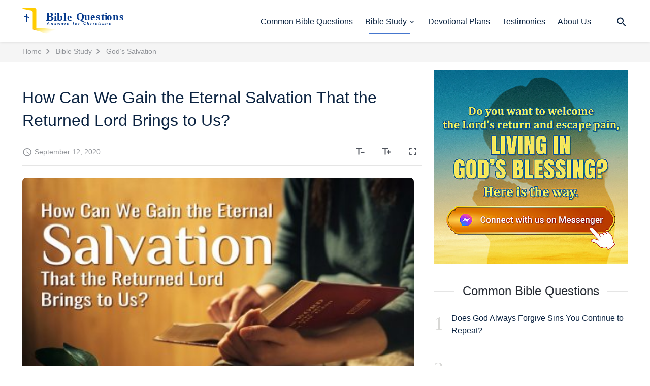

--- FILE ---
content_type: text/html; charset=UTF-8
request_url: https://answerforchristians.org/eternal-salvation.html
body_size: 15759
content:

<!DOCTYPE html>
<html dir="ltr" lang="en-US" prefix="og: https://ogp.me/ns#">

<head>
    <meta charset="UTF-8">
    <meta http-equiv='Content-Type' content='text/html; charset=utf-8' />
    <meta name="viewport" content="width=device-width, initial-scale=1">
    <link rel="profile" href="https://gmpg.org/xfn/11">
    <title>How Can We Gain the Eternal Salvation That the Returned Lord Brings to Us?</title>

		<!-- All in One SEO 4.5.6 - aioseo.com -->
		<meta name="description" content="We believe in the Lord and are forgiven of sin, but why do we still often sin? How can we gain eternal salvation and stop sinning? Read now to learn the answers." />
		<meta name="robots" content="max-image-preview:large" />
		<link rel="canonical" href="https://answerforchristians.org/eternal-salvation.html" />
		<meta name="generator" content="All in One SEO (AIOSEO) 4.5.6" />
		<meta property="og:locale" content="en_US" />
		<meta property="og:site_name" content="Bible Questions" />
		<meta property="og:type" content="website" />
		<meta property="og:title" content="How Can We Gain the Eternal Salvation That the Returned Lord Brings to Us?" />
		<meta property="og:description" content="We believe in the Lord and are forgiven of sin, but why do we still often sin? How can we gain eternal salvation and stop sinning? Read now to learn the answers." />
		<meta property="og:url" content="https://answerforchristians.org/eternal-salvation.html" />
		<meta property="og:image" content="https://answerforchristians.org/wp-content/uploads/2020/09/eternal-salvation.jpg" />
		<meta property="og:image:secure_url" content="https://answerforchristians.org/wp-content/uploads/2020/09/eternal-salvation.jpg" />
		<meta name="twitter:card" content="summary" />
		<meta name="twitter:title" content="How Can We Gain the Eternal Salvation That the Returned Lord Brings to Us?" />
		<meta name="twitter:description" content="We believe in the Lord and are forgiven of sin, but why do we still often sin? How can we gain eternal salvation and stop sinning? Read now to learn the answers." />
		<meta name="twitter:image" content="https://answerforchristians.org/wp-content/uploads/2020/09/Gain-the-Eternal-Salvation.jpg" />
		<meta name="google" content="nositelinkssearchbox" />
		<script type="application/ld+json" class="aioseo-schema">
			{"@context":"https:\/\/schema.org","@graph":[{"@type":"Article","@id":"https:\/\/answerforchristians.org\/eternal-salvation.html#article","name":"How Can We Gain the Eternal Salvation That the Returned Lord Brings to Us?","headline":"How Can We Gain the Eternal Salvation That the Returned Lord Brings to Us?","author":{"@id":"https:\/\/answerforchristians.org\/author\/stationwebmaster-enl6e#author"},"publisher":{"@id":"https:\/\/answerforchristians.org\/#organization"},"image":{"@type":"ImageObject","url":"https:\/\/answerforchristians.org\/wp-content\/uploads\/2020\/09\/Gain-the-Eternal-Salvation.jpg","width":1000,"height":563,"caption":"Gain the Eternal Salvation"},"datePublished":"2020-09-12T15:38:10-04:00","dateModified":"2024-05-16T01:20:13-04:00","inLanguage":"en-US","mainEntityOfPage":{"@id":"https:\/\/answerforchristians.org\/eternal-salvation.html#webpage"},"isPartOf":{"@id":"https:\/\/answerforchristians.org\/eternal-salvation.html#webpage"},"articleSection":"God\u2019s Salvation, Questions About Salvation"},{"@type":"BreadcrumbList","@id":"https:\/\/answerforchristians.org\/eternal-salvation.html#breadcrumblist","itemListElement":[{"@type":"ListItem","@id":"https:\/\/answerforchristians.org\/#listItem","position":1,"name":"Home"}]},{"@type":"Organization","@id":"https:\/\/answerforchristians.org\/#organization","name":"Bible Questions\u2014Answers For Christians","url":"https:\/\/answerforchristians.org\/","logo":{"@type":"ImageObject","url":"https:\/\/answerforchristians.org\/wp-content\/uploads\/2020\/12\/bible-questions-logo.jpg","@id":"https:\/\/answerforchristians.org\/eternal-salvation.html\/#organizationLogo","width":1000,"height":563,"caption":"bible questions"},"image":{"@id":"https:\/\/answerforchristians.org\/#organizationLogo"}},{"@type":"Person","@id":"https:\/\/answerforchristians.org\/author\/stationwebmaster-enl6e#author","url":"https:\/\/answerforchristians.org\/author\/stationwebmaster-enl6e","name":"\u7ad9\u957f","image":{"@type":"ImageObject","@id":"https:\/\/answerforchristians.org\/eternal-salvation.html#authorImage","url":"https:\/\/secure.gravatar.com\/avatar\/604bccb6c04f6c367af61d0412600994?s=96&r=g","width":96,"height":96,"caption":"\u7ad9\u957f"}},{"@type":"WebPage","@id":"https:\/\/answerforchristians.org\/eternal-salvation.html#webpage","url":"https:\/\/answerforchristians.org\/eternal-salvation.html","name":"How Can We Gain the Eternal Salvation That the Returned Lord Brings to Us?","description":"We believe in the Lord and are forgiven of sin, but why do we still often sin? How can we gain eternal salvation and stop sinning? Read now to learn the answers.","inLanguage":"en-US","isPartOf":{"@id":"https:\/\/answerforchristians.org\/#website"},"breadcrumb":{"@id":"https:\/\/answerforchristians.org\/eternal-salvation.html#breadcrumblist"},"author":{"@id":"https:\/\/answerforchristians.org\/author\/stationwebmaster-enl6e#author"},"creator":{"@id":"https:\/\/answerforchristians.org\/author\/stationwebmaster-enl6e#author"},"image":{"@type":"ImageObject","url":"https:\/\/answerforchristians.org\/wp-content\/uploads\/2020\/09\/Gain-the-Eternal-Salvation.jpg","@id":"https:\/\/answerforchristians.org\/eternal-salvation.html\/#mainImage","width":1000,"height":563,"caption":"Gain the Eternal Salvation"},"primaryImageOfPage":{"@id":"https:\/\/answerforchristians.org\/eternal-salvation.html#mainImage"},"datePublished":"2020-09-12T15:38:10-04:00","dateModified":"2024-05-16T01:20:13-04:00"},{"@type":"WebSite","@id":"https:\/\/answerforchristians.org\/#website","url":"https:\/\/answerforchristians.org\/","name":"Bible Questions\u2014Answers For Christians","inLanguage":"en-US","publisher":{"@id":"https:\/\/answerforchristians.org\/#organization"}}]}
		</script>
		<!-- All in One SEO -->

<link rel="alternate" type="application/rss+xml" title="Bible Questions—Answers For Christians &raquo; Feed" href="https://answerforchristians.org/feed" />
<link rel="alternate" type="application/rss+xml" title="Bible Questions—Answers For Christians &raquo; Comments Feed" href="https://answerforchristians.org/comments/feed" />
<link rel="alternate" type="application/rss+xml" title="Bible Questions—Answers For Christians &raquo; How Can We Gain the Eternal Salvation That the Returned Lord Brings to Us? Comments Feed" href="https://answerforchristians.org/eternal-salvation.html/feed" />
<script type="text/javascript">
/* <![CDATA[ */
window._wpemojiSettings = {"baseUrl":"https:\/\/s.w.org\/images\/core\/emoji\/14.0.0\/72x72\/","ext":".png","svgUrl":"https:\/\/s.w.org\/images\/core\/emoji\/14.0.0\/svg\/","svgExt":".svg","source":{"concatemoji":"https:\/\/answerforchristians.org\/wp-includes\/js\/wp-emoji-release.min.js?ver=6.4.7"}};
/*! This file is auto-generated */
!function(i,n){var o,s,e;function c(e){try{var t={supportTests:e,timestamp:(new Date).valueOf()};sessionStorage.setItem(o,JSON.stringify(t))}catch(e){}}function p(e,t,n){e.clearRect(0,0,e.canvas.width,e.canvas.height),e.fillText(t,0,0);var t=new Uint32Array(e.getImageData(0,0,e.canvas.width,e.canvas.height).data),r=(e.clearRect(0,0,e.canvas.width,e.canvas.height),e.fillText(n,0,0),new Uint32Array(e.getImageData(0,0,e.canvas.width,e.canvas.height).data));return t.every(function(e,t){return e===r[t]})}function u(e,t,n){switch(t){case"flag":return n(e,"\ud83c\udff3\ufe0f\u200d\u26a7\ufe0f","\ud83c\udff3\ufe0f\u200b\u26a7\ufe0f")?!1:!n(e,"\ud83c\uddfa\ud83c\uddf3","\ud83c\uddfa\u200b\ud83c\uddf3")&&!n(e,"\ud83c\udff4\udb40\udc67\udb40\udc62\udb40\udc65\udb40\udc6e\udb40\udc67\udb40\udc7f","\ud83c\udff4\u200b\udb40\udc67\u200b\udb40\udc62\u200b\udb40\udc65\u200b\udb40\udc6e\u200b\udb40\udc67\u200b\udb40\udc7f");case"emoji":return!n(e,"\ud83e\udef1\ud83c\udffb\u200d\ud83e\udef2\ud83c\udfff","\ud83e\udef1\ud83c\udffb\u200b\ud83e\udef2\ud83c\udfff")}return!1}function f(e,t,n){var r="undefined"!=typeof WorkerGlobalScope&&self instanceof WorkerGlobalScope?new OffscreenCanvas(300,150):i.createElement("canvas"),a=r.getContext("2d",{willReadFrequently:!0}),o=(a.textBaseline="top",a.font="600 32px Arial",{});return e.forEach(function(e){o[e]=t(a,e,n)}),o}function t(e){var t=i.createElement("script");t.src=e,t.defer=!0,i.head.appendChild(t)}"undefined"!=typeof Promise&&(o="wpEmojiSettingsSupports",s=["flag","emoji"],n.supports={everything:!0,everythingExceptFlag:!0},e=new Promise(function(e){i.addEventListener("DOMContentLoaded",e,{once:!0})}),new Promise(function(t){var n=function(){try{var e=JSON.parse(sessionStorage.getItem(o));if("object"==typeof e&&"number"==typeof e.timestamp&&(new Date).valueOf()<e.timestamp+604800&&"object"==typeof e.supportTests)return e.supportTests}catch(e){}return null}();if(!n){if("undefined"!=typeof Worker&&"undefined"!=typeof OffscreenCanvas&&"undefined"!=typeof URL&&URL.createObjectURL&&"undefined"!=typeof Blob)try{var e="postMessage("+f.toString()+"("+[JSON.stringify(s),u.toString(),p.toString()].join(",")+"));",r=new Blob([e],{type:"text/javascript"}),a=new Worker(URL.createObjectURL(r),{name:"wpTestEmojiSupports"});return void(a.onmessage=function(e){c(n=e.data),a.terminate(),t(n)})}catch(e){}c(n=f(s,u,p))}t(n)}).then(function(e){for(var t in e)n.supports[t]=e[t],n.supports.everything=n.supports.everything&&n.supports[t],"flag"!==t&&(n.supports.everythingExceptFlag=n.supports.everythingExceptFlag&&n.supports[t]);n.supports.everythingExceptFlag=n.supports.everythingExceptFlag&&!n.supports.flag,n.DOMReady=!1,n.readyCallback=function(){n.DOMReady=!0}}).then(function(){return e}).then(function(){var e;n.supports.everything||(n.readyCallback(),(e=n.source||{}).concatemoji?t(e.concatemoji):e.wpemoji&&e.twemoji&&(t(e.twemoji),t(e.wpemoji)))}))}((window,document),window._wpemojiSettings);
/* ]]> */
</script>
<style id='wp-emoji-styles-inline-css' type='text/css'>

	img.wp-smiley, img.emoji {
		display: inline !important;
		border: none !important;
		box-shadow: none !important;
		height: 1em !important;
		width: 1em !important;
		margin: 0 0.07em !important;
		vertical-align: -0.1em !important;
		background: none !important;
		padding: 0 !important;
	}
</style>
<link rel='stylesheet' id='wp-block-library-css' href='https://answerforchristians.org/wp-includes/css/dist/block-library/style.min.css?ver=6.4.7' type='text/css' media='all' />
<style id='classic-theme-styles-inline-css' type='text/css'>
/*! This file is auto-generated */
.wp-block-button__link{color:#fff;background-color:#32373c;border-radius:9999px;box-shadow:none;text-decoration:none;padding:calc(.667em + 2px) calc(1.333em + 2px);font-size:1.125em}.wp-block-file__button{background:#32373c;color:#fff;text-decoration:none}
</style>
<style id='global-styles-inline-css' type='text/css'>
body{--wp--preset--color--black: #000000;--wp--preset--color--cyan-bluish-gray: #abb8c3;--wp--preset--color--white: #ffffff;--wp--preset--color--pale-pink: #f78da7;--wp--preset--color--vivid-red: #cf2e2e;--wp--preset--color--luminous-vivid-orange: #ff6900;--wp--preset--color--luminous-vivid-amber: #fcb900;--wp--preset--color--light-green-cyan: #7bdcb5;--wp--preset--color--vivid-green-cyan: #00d084;--wp--preset--color--pale-cyan-blue: #8ed1fc;--wp--preset--color--vivid-cyan-blue: #0693e3;--wp--preset--color--vivid-purple: #9b51e0;--wp--preset--gradient--vivid-cyan-blue-to-vivid-purple: linear-gradient(135deg,rgba(6,147,227,1) 0%,rgb(155,81,224) 100%);--wp--preset--gradient--light-green-cyan-to-vivid-green-cyan: linear-gradient(135deg,rgb(122,220,180) 0%,rgb(0,208,130) 100%);--wp--preset--gradient--luminous-vivid-amber-to-luminous-vivid-orange: linear-gradient(135deg,rgba(252,185,0,1) 0%,rgba(255,105,0,1) 100%);--wp--preset--gradient--luminous-vivid-orange-to-vivid-red: linear-gradient(135deg,rgba(255,105,0,1) 0%,rgb(207,46,46) 100%);--wp--preset--gradient--very-light-gray-to-cyan-bluish-gray: linear-gradient(135deg,rgb(238,238,238) 0%,rgb(169,184,195) 100%);--wp--preset--gradient--cool-to-warm-spectrum: linear-gradient(135deg,rgb(74,234,220) 0%,rgb(151,120,209) 20%,rgb(207,42,186) 40%,rgb(238,44,130) 60%,rgb(251,105,98) 80%,rgb(254,248,76) 100%);--wp--preset--gradient--blush-light-purple: linear-gradient(135deg,rgb(255,206,236) 0%,rgb(152,150,240) 100%);--wp--preset--gradient--blush-bordeaux: linear-gradient(135deg,rgb(254,205,165) 0%,rgb(254,45,45) 50%,rgb(107,0,62) 100%);--wp--preset--gradient--luminous-dusk: linear-gradient(135deg,rgb(255,203,112) 0%,rgb(199,81,192) 50%,rgb(65,88,208) 100%);--wp--preset--gradient--pale-ocean: linear-gradient(135deg,rgb(255,245,203) 0%,rgb(182,227,212) 50%,rgb(51,167,181) 100%);--wp--preset--gradient--electric-grass: linear-gradient(135deg,rgb(202,248,128) 0%,rgb(113,206,126) 100%);--wp--preset--gradient--midnight: linear-gradient(135deg,rgb(2,3,129) 0%,rgb(40,116,252) 100%);--wp--preset--font-size--small: 13px;--wp--preset--font-size--medium: 20px;--wp--preset--font-size--large: 36px;--wp--preset--font-size--x-large: 42px;--wp--preset--spacing--20: 0.44rem;--wp--preset--spacing--30: 0.67rem;--wp--preset--spacing--40: 1rem;--wp--preset--spacing--50: 1.5rem;--wp--preset--spacing--60: 2.25rem;--wp--preset--spacing--70: 3.38rem;--wp--preset--spacing--80: 5.06rem;--wp--preset--shadow--natural: 6px 6px 9px rgba(0, 0, 0, 0.2);--wp--preset--shadow--deep: 12px 12px 50px rgba(0, 0, 0, 0.4);--wp--preset--shadow--sharp: 6px 6px 0px rgba(0, 0, 0, 0.2);--wp--preset--shadow--outlined: 6px 6px 0px -3px rgba(255, 255, 255, 1), 6px 6px rgba(0, 0, 0, 1);--wp--preset--shadow--crisp: 6px 6px 0px rgba(0, 0, 0, 1);}:where(.is-layout-flex){gap: 0.5em;}:where(.is-layout-grid){gap: 0.5em;}body .is-layout-flow > .alignleft{float: left;margin-inline-start: 0;margin-inline-end: 2em;}body .is-layout-flow > .alignright{float: right;margin-inline-start: 2em;margin-inline-end: 0;}body .is-layout-flow > .aligncenter{margin-left: auto !important;margin-right: auto !important;}body .is-layout-constrained > .alignleft{float: left;margin-inline-start: 0;margin-inline-end: 2em;}body .is-layout-constrained > .alignright{float: right;margin-inline-start: 2em;margin-inline-end: 0;}body .is-layout-constrained > .aligncenter{margin-left: auto !important;margin-right: auto !important;}body .is-layout-constrained > :where(:not(.alignleft):not(.alignright):not(.alignfull)){max-width: var(--wp--style--global--content-size);margin-left: auto !important;margin-right: auto !important;}body .is-layout-constrained > .alignwide{max-width: var(--wp--style--global--wide-size);}body .is-layout-flex{display: flex;}body .is-layout-flex{flex-wrap: wrap;align-items: center;}body .is-layout-flex > *{margin: 0;}body .is-layout-grid{display: grid;}body .is-layout-grid > *{margin: 0;}:where(.wp-block-columns.is-layout-flex){gap: 2em;}:where(.wp-block-columns.is-layout-grid){gap: 2em;}:where(.wp-block-post-template.is-layout-flex){gap: 1.25em;}:where(.wp-block-post-template.is-layout-grid){gap: 1.25em;}.has-black-color{color: var(--wp--preset--color--black) !important;}.has-cyan-bluish-gray-color{color: var(--wp--preset--color--cyan-bluish-gray) !important;}.has-white-color{color: var(--wp--preset--color--white) !important;}.has-pale-pink-color{color: var(--wp--preset--color--pale-pink) !important;}.has-vivid-red-color{color: var(--wp--preset--color--vivid-red) !important;}.has-luminous-vivid-orange-color{color: var(--wp--preset--color--luminous-vivid-orange) !important;}.has-luminous-vivid-amber-color{color: var(--wp--preset--color--luminous-vivid-amber) !important;}.has-light-green-cyan-color{color: var(--wp--preset--color--light-green-cyan) !important;}.has-vivid-green-cyan-color{color: var(--wp--preset--color--vivid-green-cyan) !important;}.has-pale-cyan-blue-color{color: var(--wp--preset--color--pale-cyan-blue) !important;}.has-vivid-cyan-blue-color{color: var(--wp--preset--color--vivid-cyan-blue) !important;}.has-vivid-purple-color{color: var(--wp--preset--color--vivid-purple) !important;}.has-black-background-color{background-color: var(--wp--preset--color--black) !important;}.has-cyan-bluish-gray-background-color{background-color: var(--wp--preset--color--cyan-bluish-gray) !important;}.has-white-background-color{background-color: var(--wp--preset--color--white) !important;}.has-pale-pink-background-color{background-color: var(--wp--preset--color--pale-pink) !important;}.has-vivid-red-background-color{background-color: var(--wp--preset--color--vivid-red) !important;}.has-luminous-vivid-orange-background-color{background-color: var(--wp--preset--color--luminous-vivid-orange) !important;}.has-luminous-vivid-amber-background-color{background-color: var(--wp--preset--color--luminous-vivid-amber) !important;}.has-light-green-cyan-background-color{background-color: var(--wp--preset--color--light-green-cyan) !important;}.has-vivid-green-cyan-background-color{background-color: var(--wp--preset--color--vivid-green-cyan) !important;}.has-pale-cyan-blue-background-color{background-color: var(--wp--preset--color--pale-cyan-blue) !important;}.has-vivid-cyan-blue-background-color{background-color: var(--wp--preset--color--vivid-cyan-blue) !important;}.has-vivid-purple-background-color{background-color: var(--wp--preset--color--vivid-purple) !important;}.has-black-border-color{border-color: var(--wp--preset--color--black) !important;}.has-cyan-bluish-gray-border-color{border-color: var(--wp--preset--color--cyan-bluish-gray) !important;}.has-white-border-color{border-color: var(--wp--preset--color--white) !important;}.has-pale-pink-border-color{border-color: var(--wp--preset--color--pale-pink) !important;}.has-vivid-red-border-color{border-color: var(--wp--preset--color--vivid-red) !important;}.has-luminous-vivid-orange-border-color{border-color: var(--wp--preset--color--luminous-vivid-orange) !important;}.has-luminous-vivid-amber-border-color{border-color: var(--wp--preset--color--luminous-vivid-amber) !important;}.has-light-green-cyan-border-color{border-color: var(--wp--preset--color--light-green-cyan) !important;}.has-vivid-green-cyan-border-color{border-color: var(--wp--preset--color--vivid-green-cyan) !important;}.has-pale-cyan-blue-border-color{border-color: var(--wp--preset--color--pale-cyan-blue) !important;}.has-vivid-cyan-blue-border-color{border-color: var(--wp--preset--color--vivid-cyan-blue) !important;}.has-vivid-purple-border-color{border-color: var(--wp--preset--color--vivid-purple) !important;}.has-vivid-cyan-blue-to-vivid-purple-gradient-background{background: var(--wp--preset--gradient--vivid-cyan-blue-to-vivid-purple) !important;}.has-light-green-cyan-to-vivid-green-cyan-gradient-background{background: var(--wp--preset--gradient--light-green-cyan-to-vivid-green-cyan) !important;}.has-luminous-vivid-amber-to-luminous-vivid-orange-gradient-background{background: var(--wp--preset--gradient--luminous-vivid-amber-to-luminous-vivid-orange) !important;}.has-luminous-vivid-orange-to-vivid-red-gradient-background{background: var(--wp--preset--gradient--luminous-vivid-orange-to-vivid-red) !important;}.has-very-light-gray-to-cyan-bluish-gray-gradient-background{background: var(--wp--preset--gradient--very-light-gray-to-cyan-bluish-gray) !important;}.has-cool-to-warm-spectrum-gradient-background{background: var(--wp--preset--gradient--cool-to-warm-spectrum) !important;}.has-blush-light-purple-gradient-background{background: var(--wp--preset--gradient--blush-light-purple) !important;}.has-blush-bordeaux-gradient-background{background: var(--wp--preset--gradient--blush-bordeaux) !important;}.has-luminous-dusk-gradient-background{background: var(--wp--preset--gradient--luminous-dusk) !important;}.has-pale-ocean-gradient-background{background: var(--wp--preset--gradient--pale-ocean) !important;}.has-electric-grass-gradient-background{background: var(--wp--preset--gradient--electric-grass) !important;}.has-midnight-gradient-background{background: var(--wp--preset--gradient--midnight) !important;}.has-small-font-size{font-size: var(--wp--preset--font-size--small) !important;}.has-medium-font-size{font-size: var(--wp--preset--font-size--medium) !important;}.has-large-font-size{font-size: var(--wp--preset--font-size--large) !important;}.has-x-large-font-size{font-size: var(--wp--preset--font-size--x-large) !important;}
.wp-block-navigation a:where(:not(.wp-element-button)){color: inherit;}
:where(.wp-block-post-template.is-layout-flex){gap: 1.25em;}:where(.wp-block-post-template.is-layout-grid){gap: 1.25em;}
:where(.wp-block-columns.is-layout-flex){gap: 2em;}:where(.wp-block-columns.is-layout-grid){gap: 2em;}
.wp-block-pullquote{font-size: 1.5em;line-height: 1.6;}
</style>
<link rel='stylesheet' id='easy-related-posts-front-css-css' href='https://answerforchristians.org/wp-content/plugins/wp-easy-related-posts/assets/css/related-posts.css?ver=6.4.7' type='text/css' media='all' />
<link rel="https://api.w.org/" href="https://answerforchristians.org/wp-json/" /><link rel="alternate" type="application/json" href="https://answerforchristians.org/wp-json/wp/v2/posts/101" /><link rel="EditURI" type="application/rsd+xml" title="RSD" href="https://answerforchristians.org/xmlrpc.php?rsd" />
<meta name="generator" content="WordPress 6.4.7" />
<link rel='shortlink' href='https://answerforchristians.org/?p=101' />
<link rel="alternate" type="application/json+oembed" href="https://answerforchristians.org/wp-json/oembed/1.0/embed?url=https%3A%2F%2Fanswerforchristians.org%2Feternal-salvation.html" />
<link rel="alternate" type="text/xml+oembed" href="https://answerforchristians.org/wp-json/oembed/1.0/embed?url=https%3A%2F%2Fanswerforchristians.org%2Feternal-salvation.html&#038;format=xml" />
<link rel="pingback" href="https://answerforchristians.org/xmlrpc.php" />
<link rel="icon" href="https://answerforchristians.org/wp-content/uploads/2020/10/cropped-bible-question-logo-32x32.png" sizes="32x32" />
<link rel="icon" href="https://answerforchristians.org/wp-content/uploads/2020/10/cropped-bible-question-logo-192x192.png" sizes="192x192" />
<link rel="apple-touch-icon" href="https://answerforchristians.org/wp-content/uploads/2020/10/cropped-bible-question-logo-180x180.png" />
<meta name="msapplication-TileImage" content="https://answerforchristians.org/wp-content/uploads/2020/10/cropped-bible-question-logo-270x270.png" />
    <link rel="stylesheet" href="https://answerforchristians.org/wp-content/themes/genesis-child/static/fonts/style.css">
    <link rel="stylesheet" href="https://answerforchristians.org/wp-content/themes/genesis-child/static/framework/css/framework.min.css?v=2405012">
    <link rel="stylesheet" href="https://cdnjs.cloudflare.com/ajax/libs/Swiper/5.4.5/css/swiper.min.css">
    <link rel="stylesheet" type="text/css" href="https://answerforchristians.org/wp-content/themes/genesis-child/static/css/footer.min.css">
    <link rel="stylesheet" type="text/css" href="https://answerforchristians.org/wp-content/themes/genesis-child/static/css/header.min.css">
    <script src="https://cdnjs.cloudflare.com/ajax/libs/jquery/3.5.1/jquery.min.js"></script>

    <!-- Google Tag Manager -->
    <script>(function(w,d,s,l,i){w[l]=w[l]||[];w[l].push({'gtm.start':
    new Date().getTime(),event:'gtm.js'});var f=d.getElementsByTagName(s)[0],
    j=d.createElement(s),dl=l!='dataLayer'?'&l='+l:'';j.async=true;j.src=
    'https://www.googletagmanager.com/gtm.js?id='+i+dl;f.parentNode.insertBefore(j,f);
    })(window,document,'script','dataLayer','GTM-NGJPMMX');</script>
    <!-- End Google Tag Manager -->
</head>

<body class="post-template-default single single-post postid-101 single-format-standard header-full-width content-sidebar genesis-breadcrumbs-hidden" data_chat_station="true">
    <!-- Google Tag Manager (noscript) -->
    <noscript><iframe src="https://www.googletagmanager.com/ns.html?id=GTM-NGJPMMX"
    height="0" width="0" style="display:none;visibility:hidden"></iframe></noscript>
    <!-- End Google Tag Manager (noscript) -->
    
    <!-- HEADER AD  -->
    <aside id="gh_advertisement_img-9" class="widget gh-advertisement-img">		
		</aside>
    <header id="header">
        <div class="container  flex-box">
            <div class="head">
                <button id="sidenav-btn" data-target="sidenav-slide" class="d-xl-none btn"><i class="icon-menu"></i></button>
                <a href="https://answerforchristians.org" class="logo">
                    <img src="https://answerforchristians.org/wp-content/themes/genesis-child/static/images/logo.svg" alt="Bible Questions—Answers For Christians">
                </a>
                <button id="search-mb-btn" class="d-xl-none btn"><i class="icon-search"></i></button>
            </div>
            <div class="nav-container">
                <nav id="navbar" class="main-navigation" role="navigation" aria-label="Top Menu">
                    <ul id="nav-menu" class="menu"><li class="menu-item menu-item-type-taxonomy menu-item-object-category"><a href="https://answerforchristians.org/category/common-bible-questions">Common Bible Questions</a></li>
<li class="menu-item menu-item-type-taxonomy menu-item-object-category current-post-ancestor menu-item-has-children current-menu-item"><a href="https://answerforchristians.org/category/bible-study">Bible Study</a><button class="btn icon-expand-more"></button>
<ul class="sub-menu">
	<li class="menu-item menu-item-type-taxonomy menu-item-object-category"><a href="https://answerforchristians.org/category/bible-study/welcome-the-lord-s-return">Welcoming the Lord’s Return</a></li>
	<li class="menu-item menu-item-type-taxonomy menu-item-object-category"><a href="https://answerforchristians.org/category/bible-study/God-s-incarnation">God’s Incarnation</a></li>
	<li class="menu-item menu-item-type-taxonomy menu-item-object-category current-post-ancestor current-menu-parent current-post-parent current-menu-item"><a href="https://answerforchristians.org/category/bible-study/God-s-salvation">God’s Salvation</a></li>
	<li class="menu-item menu-item-type-taxonomy menu-item-object-category"><a href="https://answerforchristians.org/category/bible-study/the-rapture">The Rapture</a></li>
	<li class="menu-item menu-item-type-taxonomy menu-item-object-category"><a href="https://answerforchristians.org/category/bible-study/enter-the-kingdom-of-God">Entering the Kingdom of God</a></li>
	<li class="menu-item menu-item-type-taxonomy menu-item-object-category"><a href="https://answerforchristians.org/category/bible-study/names-of-God">God’s Name</a></li>
</ul>
</li>
<li class="menu-item menu-item-type-taxonomy menu-item-object-category"><a href="https://answerforchristians.org/category/devotional-plans">Devotional Plans</a></li>
<li class="menu-item menu-item-type-taxonomy menu-item-object-category"><a href="https://answerforchristians.org/category/testimonies-of-salvation">Testimonies</a></li>
<li class="menu-item menu-item-type-post_type menu-item-object-page"><a href="https://answerforchristians.org/about-us">About Us</a></li>
</ul>
                </nav><!-- 头部导航输出 -->
                <button class="nav-search-btn d-none d-xl-block"><i class="icon-search"></i><i class="icon-close"></i></button>
                <div class="input-group">
                    <form action="https://answerforchristians.org/">
                        <input type="text" class="form-control" name="s" placeholder="Search...">
                        <div class="input-group-append">
                            <button type="submit"><i class="icon-search"></i></button>
                        </div>
                    </form>
                </div>
            </div>
        </div>
    </header>

    <!-- 侧滑导航 -->
    <div id="sidenav-slide" class="sidenav">
        <div class="sidenav-wrapper">
            <div class="sidenav-head">
                <button class="btn btn-icon sidenav-close">
                    <i class="icon-close"></i>
                </button>
            </div>
            <div class="sidenav-content"></div>
        </div>
    </div>

<link rel="stylesheet" type="text/css" href="https://answerforchristians.org/wp-content/themes/genesis-child/static/css/page-reader/page-reader.min.css?v=2405012">

    <nav class="breadcrumbs">
        <ol class="container">
            <li class="breadcrumb-item"><a href="/">Home</a><i class="icon-navigate-next"></i></li>
                            <li class="breadcrumb-item"><a href="https://answerforchristians.org/category/bible-study">Bible Study</a><i class="icon-navigate-next"></i></li>
                        <li><a href="https://answerforchristians.org/category/bible-study/God-s-salvation">God’s Salvation</a></li>
        </ol>
    </nav>

<div class="page-reader">
    <div class="container">
        <div class="row page-reader-box-hide">
            <div class="col-12 col-xl-8 main-part">

                <div class="panel-body the-post-cont" id="txt-cnt">
                    <h1 class="page-reader-title">How Can We Gain the Eternal Salvation That the Returned Lord Brings to Us?</h1>
                    <div class="page-reader-info">
                        <div class="page-data-icon">
                            <i class="icon-access-time icon-history"></i>
                            September 12, 2020                        </div>
                        <div class="size-button">
                            <button class="icon-setting-large-font icon-font-cut" data-text="Decrease Font Size"></button>
                            <button class="icon-setting-small-font icon-font-add" data-text="Increase Font Size"></button>
                            <div class="full-box">
                                <button class="icon-fullscreen full" data-text="Enter Full Screen"></button>
                                <button class="icon-fullscreen-exit full page-reader-full-hide" data-text="Exit Full Screen"></button>
                            </div>
                        </div>
                    </div>
                                        <div class="page-reader-main-par-box">
                        <div class="page-reader-main-part">
                            <div class="content-box">
                                <p><img fetchpriority="high" decoding="async" class="alignnone size-medium wp-image-1561" src="https://answerforchristians.org/wp-content/uploads/2020/09/Gain-the-Eternal-Salvation-460x259.jpg" alt="Gain the Eternal Salvation" width="460" height="259" srcset="https://answerforchristians.org/wp-content/uploads/2020/09/Gain-the-Eternal-Salvation-460x259.jpg 460w, https://answerforchristians.org/wp-content/uploads/2020/09/Gain-the-Eternal-Salvation-300x169.jpg 300w, https://answerforchristians.org/wp-content/uploads/2020/09/Gain-the-Eternal-Salvation-768x432.jpg 768w, https://answerforchristians.org/wp-content/uploads/2020/09/Gain-the-Eternal-Salvation.jpg 1000w" sizes="(max-width: 460px) 100vw, 460px" /></p>
<p>Often telling lies because of vanity.</p>
<p>Living in worldly affairs and not practicing the Lord’s words.</p>
<p>Following worldly trends and falling into temptation.</p>
<p>Shunning the Lord and having no place for Him in my heart.</p>
<p>Living an empty life, feeling helpless and tired.</p>
<p>Who can appreciate this pain?</p>
<p>These words convey the inner voice of many believers in the Lord. Despite having believed in the Lord for many years, we often cannot stop ourselves from sinning and are unable to practice the Lord’s words—this really torments us spiritually. We yearn to escape from the bonds of sin, because God says, “<strong>Truly, truly, I say to you, Whoever commits sin is the servant of sin. And the servant stays not in the house for ever: but the son stays ever</strong>” <span class="from-inline">(John 8: 34–35)</span>. “<strong>You shall therefore be holy, for I am holy</strong>” <span class="from-inline">(Leviticus 11:45)</span>. Hebrews 10:26–27 say, “<strong>For if we sin willfully after that we have received the knowledge of the truth, there remains no more sacrifice for sins, But a certain fearful looking for of judgment and fiery indignation, which shall devour the adversaries.</strong>”</p>
<p>From these words we can see that no unholy person will see the Lord and that all sinners are slaves to sin. If we cannot escape the bondage of sin and be purified, we will be unable to win God’s approval and blessing; this is determined by God’s righteous disposition.</p>
<p>Just how can we rid ourselves of the shackles of sin? In fact, the Lord will bring people <span class='keyword_link'><a target='_blank' href='/how-to-gain-eternal-salvation.html' title="How to Gain Eternal Salvation">eternal salvation</a></span> upon His return in the last days, just as the Bible records, “So <span class='keyword_link'><a target='_blank' href='/what-is-Christ-mean.html' title="What Is Christ? Who Can Be Called Christ?">Christ</a></span> was once offered to bear the sins of many; and to them that look for Him shall He appear the second time without sin to salvation” <span class="from-inline">(Hebrews 9:28)</span>. “Who are kept by the power of God through faith to salvation ready to be revealed in the last time” <span class="from-inline">(1 Peter 1:5)</span>. These verses mention “shall He appear the second time without sin to salvation” and “salvation ready to be revealed in the last time.” This shows that the Lord will perform the work of saving us when He returns in the last days. This is the eternal salvation God has prepared for us. Only by gaining the eternal salvation God bestows upon people in the last days do we have the chance to completely free ourselves from the shackles of sin.</p>
<p>Then how can we gain eternal salvation? In order to attain eternal salvation, we first need to know what the eternal salvation bestowed by the returned Lord is. The Lord Jesus Himself prophesied, “<strong>I have yet many things to say to you, but you cannot bear them now. However, when He, the Spirit of truth, is come, He will guide you into all truth: for He shall not speak of Himself; but whatever He shall hear, that shall He speak: and He will show you things to come</strong>” <span class="from-inline">(John 16:12–13)</span>. “<strong>He that rejects Me, and receives not My words, has one that judges him: the word that I have spoken, the same shall judge him in the last day</strong>” <span class="from-inline">(John 12:48)</span>. “<strong>Sanctify them through Your truth: Your word is truth</strong>” <span class="from-inline">(John 17:17)</span>. “<strong>For the time is come that judgment must begin at the house of God</strong>” <span class="from-inline">(1 Peter 4:17)</span>. From these verses we can see several crucial points: “<strong>the Spirit of truth is come,</strong>” “<strong>He will guide you into all truth,</strong>” “<strong>Sanctify them through Your truth,</strong>” and “<strong>judgment must begin at the house of God.</strong>” This shows that when the Lord returns in the last days He will express the truth and perform the work of judgment beginning at God’s house, using the truth to judge and purify people. So, only by accepting the eternal salvation God bestows upon people in the last days can we thoroughly cast off the binds of sin, gain purification, and become people who are commended by God.</p>
<p>Now the Lord Jesus has already returned—He is Christ incarnate, Almighty God. Almighty God has expressed millions of words of truth and has done the work of judgment beginning with the house of God to cleanse and save people. This is the eternal salvation God bestows upon us in the last days. Let’s read the words of Almighty God.</p>
<p>Almighty God says, “<strong>The sins of man could be forgiven through the sin offering, but as for just how man can be made to sin no more, and how his sinful nature may be extirpated completely and transformed, he has no way of solving this problem. The sins of man were forgiven, and this is because of the work of God’s crucifixion, but man continued to live within his corrupt satanic disposition of old. This being so, man must be completely saved from his corrupt satanic disposition, so that his sinful nature may be completely extirpated, never to develop again, thus enabling the disposition of man to be transformed. This would require man to grasp the path of growth in life, to grasp the way of life, and to grasp the way to change his disposition. Furthermore, it would require man to act in accordance with this path, so that his disposition may gradually be changed and he may live under the shining of the light, so that all that he does may be in accord with the will of God, so that he may cast away his corrupt satanic disposition, and so that he may break free from Satan’s influence of darkness, thereby emerging fully from sin. Only then will man receive complete salvation.</strong>”</p>
<p>“<strong>And so, now that man has been forgiven of his sins, God has returned to the flesh to lead man into the new age, and begun the work of chastisement and judgment. This work has brought man into a higher realm. All those who submit under His dominion shall enjoy higher truth and receive greater blessings. They shall truly live in the light, and they shall gain the truth, the way, and the life.</strong>”</p>
<p>“<strong>Christ of the last days uses a variety of truths to teach man, to expose the substance of man, and to dissect the words and deeds of man. These words comprise various truths, such as man’s duty, how man should <span class='keyword_link'><a target='_blank' href='/how-to-obey-God.html' title="What Does It Mean to Obey God? How to Obey God">obey God</a></span>, how man should be loyal to God, how man ought to live out normal humanity, as well as the wisdom and the disposition of God, and so on. These words are all directed at the substance of man and his corrupt disposition. In particular, the words that expose how man spurns God are spoken in regard to how man is an embodiment of Satan, and an enemy force against God. In undertaking His work of judgment, God does not simply make clear the nature of man with a few words; He exposes, deals with, and prunes over the long term. All these different methods of exposure, dealing, and pruning cannot be substituted with ordinary words, but with the truth of which man is utterly bereft. Only methods such as these can be called judgment; only through judgment of this kind can man be subdued and thoroughly convinced about God, and moreover gain true knowledge of God. What the work of judgment brings about is man’s understanding of the true face of God and the truth about his own rebelliousness. The work of judgment allows man to gain much understanding of the will of God, of the purpose of God’s work, and of the mysteries that are incomprehensible to him. It also allows man to recognize and know his corrupt essence and the roots of his corruption, as well as to discover the ugliness of man. These effects are all brought about by the work of judgment, for the essence of this work is actually the work of opening up the truth, the way, and the life of God to all those who have faith in Him.</strong>”</p>
<p>We can understand from Almighty God’s words that though we are pardoned of our sins through our faith in the Lord, our sinful nature still remains. We still often sin and resist God and live in a cycle of sinning and confessing. As we believe in the Lord and follow the Lord, we also often betray the Lord’s teachings. We do things like lie, deceive, engage in intrigue, seek fame and fortune, we give in to vanity and follow evil worldly trends…. In times of bitterness and trial, we often misunderstand and blame God, or even leave and betray God. When God’s work doesn’t accord with our notions, we carelessly judge and condemn God…. Although the Lord Jesus’ work of redemption is done, and our sins are forgiven, and we are no longer cursed for violating God’s laws, and can come before God to pray to Him and enjoy the entirety of God’s grace, the sinful nature inside us still remains. We cannot stop ourselves from sinning and defying and betraying God and are unable to reach a state of complete obedience to God and compatibility with God. We haven’t been truly gained by God and cannot win God’s approval and blessing.</p>
<p>So, in the last days, God has brought people the eternal salvation to completely free us from the shackles of sin and cleanse us. Almighty God, on the foundation of the Lord Jesus’ work of redemption, has expressed the truth and done the work of judgment beginning with the house of God. In this stage of work, God mainly expresses the truth to judge and reveal corrupt mankind’s nature and essence of opposing and rebelling against God. He very incisively exposes various satanic corrupt dispositions within us such as arrogance, conceit, crookedness, deceitfulness, evil, greed, insidiousness, cunning, selfishness, ignobility, and more. By experiencing God’s judgment and chastisement, we see that we are so corrupted by Satan that we have completely lost our human semblance. We utterly lack reverence, obedience and love for God. Though we can expend ourselves and perform our duty for God, we possess so many impurities, and we do these things solely in order to have a good future and destination; this is making bargains with God. When we obtain some results at work, we exalt and show off ourselves to have others look up to us and bring them before us. As soon as we gain a bit of status, we become arrogant, conceited, arbitrary and dictatorial, and refuse to accept others’ correct suggestions. Through God’s judgment, we gradually awaken and come to understand God’s earnest intention in judging us. We start to hate, despise, and curse ourselves, and are no longer willing to live in our corrupt disposition and make ourselves God’s enemies. We set our resolve to practice the truth, live and do things according to God’s words, and seek to fear God and shun evil. When the truth is wrought into us little by little and becomes our life, we gradually become detached from the restraint and bondage of the corrupt flesh, have our corrupt dispositions cleansed and changed, and begin to live out some human likeness. These are the results achieved by God’s work of judgment in the last days.</p>
<p>It is clear that only when we accept the judgment and chastisement of Almighty God’s words in the last days can we fully break free from Satan’s influence and throw off Satan’s corrupt disposition. Then we can live by the truth and by God’s words—this is gaining eternal salvation.</p>
<p><strong>Editor’s Note: </strong>After reading this article, “How to Gain Eternal Salvation,” I believe you will now know why the people whose sins are forgiven are always incapable of casting off the bonds of sin, and know the path to gain eternal salvation. If you have any questions or confusion, you’re welcome to message us below or contact us via Live Chat.</p>
                            </div>
                        </div>
                        <div class="arrow-box">
                            <a class="link-block more hover">More <i class="icon-expand-more"></i></a>
                        </div>
                    </div>
                    <!-- AddToAny BEGIN -->
                    <div class="a2a_kit a2a_kit_size_32 a2a_default_style a2a_vertical_style" data-a2a-title="" data-a2a-url="">
                        <a class="a2a_button_facebook">
                            <picture>
                                <source srcset="https://centereu.kingdomsalvation.org/cdn/v3/sources/plateform-icons/Facebook.svg" type="image/webp">
                                <source srcset="https://centereu.kingdomsalvation.org/cdn/v3/sources/plateform-icons/Facebook.svg" type="image/jpeg"><img src="https://centereu.kingdomsalvation.org/cdn/v3/sources/plateform-icons/Facebook.svg" alt="" width="100%" /></picture>
                        </a><a class="a2a_button_twitter">
                            <picture>
                                <source srcset="https://centereu.kingdomsalvation.org/cdn/v3/sources/plateform-icons/Twitter.svg" type="image/webp">
                                <source srcset="https://centereu.kingdomsalvation.org/cdn/v3/sources/plateform-icons/Twitter.svg" type="image/jpeg"><img src="https://centereu.kingdomsalvation.org/cdn/v3/sources/plateform-icons/Twitter.svg" alt="" width="100%" /></picture>
                        </a><a class="a2a_button_reddit">
                            <picture>
                                <source srcset="https://centereu.kingdomsalvation.org/cdn/v3/sources/plateform-icons/Reddit.svg" type="image/webp">
                                <source srcset="https://centereu.kingdomsalvation.org/cdn/v3/sources/plateform-icons/Reddit.svg" type="image/jpeg"><img src="https://centereu.kingdomsalvation.org/cdn/v3/sources/plateform-icons/Reddit.svg" alt="" width="100%" /></picture>
                        </a><a class="a2a_button_pinterest">
                            <picture>
                                <source srcset="https://centereu.kingdomsalvation.org/cdn/v3/sources/plateform-icons/Pinterest.svg" type="image/webp">
                                <source srcset="https://centereu.kingdomsalvation.org/cdn/v3/sources/plateform-icons/Pinterest.svg" type="image/jpeg"><img src="https://centereu.kingdomsalvation.org/cdn/v3/sources/plateform-icons/Pinterest.svg" alt="" width="100%" /></picture>
                        </a><a class="a2a_button_whatsapp">
                            <picture>
                                <source srcset="https://centereu.kingdomsalvation.org/cdn/v3/sources/plateform-icons/WhatsApp.svg" type="image/webp">
                                <source srcset="https://centereu.kingdomsalvation.org/cdn/v3/sources/plateform-icons/WhatsApp.svg" type="image/jpeg"><img src="https://centereu.kingdomsalvation.org/cdn/v3/sources/plateform-icons/WhatsApp.svg" alt="" width="100%" /></picture>
                        </a><a class="a2a_dd" href="https://www.addtoany.com/share"><img class="lazy" data-src="https://centereu.kingdomsalvation.org/cdn/v3/sources/images/common/public/Any_ditch.svg?t=200817" width="100%" alt=""></a></div>
                    <script src="https://static.addtoany.com/menu/page.js"></script>
                    <!-- AddToAny END -->
                                            <div class="tags-box">
                                                            <a href="https://answerforchristians.org/tag/questions-about-salvation" class="tag">Questions About Salvation</a>
                                                    </div>
                    
                    <div class="attach">

                        <div class="page-reader-pre-part">
                                                            <span><i class="icon-navigate-before"></i> Previous Post</span>
                                <a href="https://answerforchristians.org/how-to-gain-eternal-salvation.html">What Is the Meaning of Eternal Salvation? How Can We Gain It?</a>
                                                    </div>

                        <div class="page-reader-next-part">
                                                            <span>Next Post <i class="icon-navigate-next"></i></span>
                                <a href="https://answerforchristians.org/what-is-salvation.html">What Is the Meaning of Salvation in the Bible? How Can We Gain End-Time Salvation?</a>
                                                    </div>

                    </div>
                    <aside id="gh_chat_live-2" class="widget gh-chat-live">
		<div class="container">
			<section class="group-bible-study">
				<div class="top">
					<div class="info">
						<h2>Weekly Bible Study Topic</h2>
						<p>Disasters are upon us. How should we truly repent to gain God’s protection? Click to learn how.</p>
						<div class="action">
														<div  class="btn-img-left call-action-box  Contact Us_White" data-title="号召性用语" data-privacy="true">
								<a href="https://shurl.me/1UNnL6" data-ref="CAT" class="js-confirm-privacy trigger-privacy filled 
																" target="_blank" data-privacy="true" data-option={"showType":"modal","fullScreen":true,"storageName":"Contact Us_White","trigger":true}></a><img src="https://static.kingdomsalvation.org/cdn/v3/sources/plateform-icons/Messenger.svg">Connect with us on Messenger</div>
														<div  class="btn-img-left call-action-box  WhatsApp_White" data-title="号召性用语" data-privacy="true">
								<a href="https://shurl.me/Enwap" data-ref="CAT" class="js-confirm-privacy trigger-privacy filled 
								whatsapp-style WhatsApp								" target="_blank" data-privacy="true" data-option={"showType":"modal","fullScreen":true,"storageName":"WhatsApp_White","trigger":true}></a><img src="https://static.kingdomsalvation.org/cdn/v3/sources/plateform-icons/WhatsApp_Circle.svg">Join our WhatsApp group</div>
													</div>
					</div>
				</div>
			</section>
		</div>


	</aside><aside id="gh_advertisement_img-8" class="widget gh-advertisement-img">		
		<div class="albumImg">
			<a href="https://shurl.me/1UNnL6" class="imgBox recom-item messenger-payload"  data-adname="全站--侧边栏广告" tabindex="0" data-ref="SIDEBAR-AD"	target="_blank">
				<picture>
									<source srcset="https://answerforchristians.org/wp-content/uploads/2023/07/WB-ZB20230711-EN-2048×300.jpg" media="(min-width: 1200px)">
													<source srcset="https://answerforchristians.org/wp-content/uploads/2023/07/WB-ZB20230711-EN-2048×300.jpg" media="(min-width: 768px)">
													<source srcset="https://answerforchristians.org/wp-content/uploads/2023/07/WB-ZB20230711-EN-1500×520.jpg" media="(max-width: 767px)">
									<img src="https://answerforchristians.org/wp-content/uploads/2023/07/WB-ZB20230711-EN-1500×520.jpg" alt="">
				</picture>
			</a>
		</div>
		
		</aside>                </div>
                                    <div class="recommendations">
                        <header>
                            <h2 class="rec-title">Recommendations</h2>
                        </header>
                                                    <article class="card-article">
                                <div class="row">
                                    <div class="col-4">
                                        <a href="https://answerforchristians.org/what-kind-of-people-can-obtain-God-s-salvation.html">
                                            <picture>
                                                                                                <source srcset="https://answerforchristians.org/wp-content/uploads/2020/11/ESNB0M3V1J-20220518-A-01-ZB-tile.jpg" type="image/jpeg">
                                                <img src="https://answerforchristians.org/wp-content/uploads/2020/11/ESNB0M3V1J-20220518-A-01-ZB-tile.jpg" /></picture>
                                        </a>
                                    </div>
                                    <div class="col-8">
                                        <div class="caption">
                                            <a href="https://answerforchristians.org/what-kind-of-people-can-obtain-God-s-salvation.html">
                                                <h3>What Kind of People Can Obtain God’s Salvation?</h3>
                                            </a>
                                            <p class="desc">By XiaofenBelievers in God all want to receive God’s salvation. However, man has notions and imaginations about God and His work, so in the face of …</p>
                                        </div>
                                    </div>
                                </div>
                            </article>
                                                    <article class="card-article">
                                <div class="row">
                                    <div class="col-4">
                                        <a href="https://answerforchristians.org/Jesus-will-have-a-new-name-meaning.html">
                                            <picture>
                                                                                                <source srcset="https://answerforchristians.org/wp-content/uploads/2020/11/Jesus-will-have-a-new-name-meaning-1.jpg" type="image/jpeg">
                                                <img src="https://answerforchristians.org/wp-content/uploads/2020/11/Jesus-will-have-a-new-name-meaning-1.jpg" /></picture>
                                        </a>
                                    </div>
                                    <div class="col-8">
                                        <div class="caption">
                                            <a href="https://answerforchristians.org/Jesus-will-have-a-new-name-meaning.html">
                                                <h3>Why Are There Different Names of God in the Bible? What Are the Meanings of God’s Names?</h3>
                                            </a>
                                            <p class="desc">When it comes to God’s name, we all know that the Old Testament records that only Jehovah is God’s name and thus it shall be forever. The New Testamen…</p>
                                        </div>
                                    </div>
                                </div>
                            </article>
                                                    <article class="card-article">
                                <div class="row">
                                    <div class="col-4">
                                        <a href="https://answerforchristians.org/how-to-gain-eternal-salvation.html">
                                            <picture>
                                                                                                <source srcset="https://answerforchristians.org/wp-content/uploads/2020/11/how-to-gain-eternal-salvation-1.jpg" type="image/jpeg">
                                                <img src="https://answerforchristians.org/wp-content/uploads/2020/11/how-to-gain-eternal-salvation-1.jpg" /></picture>
                                        </a>
                                    </div>
                                    <div class="col-8">
                                        <div class="caption">
                                            <a href="https://answerforchristians.org/how-to-gain-eternal-salvation.html">
                                                <h3>What Is the Meaning of Eternal Salvation? How Can We Gain It?</h3>
                                            </a>
                                            <p class="desc">After believing in the Lord, we are saved through faith but still often sin. Does it mean we have gained eternal salvation? How can we obtain eternal salvation, enter the kingdom of heaven, and gain God’s protection? Read now.</p>
                                        </div>
                                    </div>
                                </div>
                            </article>
                                                    <article class="card-article">
                                <div class="row">
                                    <div class="col-4">
                                        <a href="https://answerforchristians.org/what-is-salvation.html">
                                            <picture>
                                                                                                <source srcset="https://answerforchristians.org/wp-content/uploads/2020/09/what-is-salvation.jpg" type="image/jpeg">
                                                <img src="https://answerforchristians.org/wp-content/uploads/2020/09/what-is-salvation.jpg" /></picture>
                                        </a>
                                    </div>
                                    <div class="col-8">
                                        <div class="caption">
                                            <a href="https://answerforchristians.org/what-is-salvation.html">
                                                <h3>What Is the Meaning of Salvation in the Bible? How Can We Gain End-Time Salvation?</h3>
                                            </a>
                                            <p class="desc">Learning the meaning of salvation in the Bible, you will gain the chance to obtain God’s salvation in the last days, escape sin, and enter the kingdom of heaven.</p>
                                        </div>
                                    </div>
                                </div>
                            </article>
                        
                    </div>
                
            </div>
            <div class="col-12 col-xl-4 sidebar-box">
                
<aside id="secondary" class="widget-area" role="complementary">

	<aside id="gh_advertisement_img-2" class="widget gh-advertisement-img">		
		<div class="albumImg">
			<a href="https://shurl.me/1UNnL6" class="imgBox recom-item messenger-payload"  data-adname="全站--侧边栏广告" tabindex="0" data-ref="SIDEBAR-AD"	target="_blank">
				<picture>
									<source srcset="https://answerforchristians.org/wp-content/uploads/2023/07/PC-ZB20230711-EN-500×500.jpg" media="(min-width: 1200px)">
													<source srcset="https://answerforchristians.org/wp-content/uploads/2023/07/PC-ZB20230711-EN-500×500.jpg" media="(min-width: 768px)">
													<source srcset="https://answerforchristians.org/wp-content/uploads/2023/07/PC-ZB20230711-EN-500×500.jpg" media="(max-width: 767px)">
									<img src="https://answerforchristians.org/wp-content/uploads/2023/07/PC-ZB20230711-EN-500×500.jpg" alt="">
				</picture>
			</a>
		</div>
		
		</aside><aside id="widget_custom_list_post-4" class="widget recommend-list-post">            <div class="recommend-audio">
                <div class="panel-head">
                    <h3>Common Bible Questions</h3>
                </div>
                <div class="panel-body">
					                        <div class="audio-item">
                            <span class="flag">1</span>
                            <div class="audio-info">
                                <h4 class="audio-title">
                                    <a href="https://answerforchristians.org/does-God-forgive-sins.html" title="Does God Always Forgive Sins You Continue to Repeat?">Does God Always Forgive Sins You Continue to Repeat?</a>
                                </h4>
								                            </div>
                        </div>
					                        <div class="audio-item">
                            <span class="flag">2</span>
                            <div class="audio-info">
                                <h4 class="audio-title">
                                    <a href="https://answerforchristians.org/seek-God-s-face.html" title="Do You Know How to Seek God’s Face?">Do You Know How to Seek God’s Face?</a>
                                </h4>
								                            </div>
                        </div>
					                        <div class="audio-item">
                            <span class="flag">3</span>
                            <div class="audio-info">
                                <h4 class="audio-title">
                                    <a href="https://answerforchristians.org/what-is-true-faith.html" title="What Is True Faith? How Can We Increase Our Faith in God?">What Is True Faith? How Can We Increase Our Faith in God?</a>
                                </h4>
								                            </div>
                        </div>
					                        <div class="audio-item">
                            <span class="flag">4</span>
                            <div class="audio-info">
                                <h4 class="audio-title">
                                    <a href="https://answerforchristians.org/relationship-with-God.html" title="How to Strengthen Relationship With God?">How to Strengthen Relationship With God?</a>
                                </h4>
								                            </div>
                        </div>
					                        <div class="audio-item">
                            <span class="flag">5</span>
                            <div class="audio-info">
                                <h4 class="audio-title">
                                    <a href="https://answerforchristians.org/what-is-the-meaning.html" title="What Is the Meaning of “All Things Are Possible to Him That Believe”?">What Is the Meaning of “All Things Are Possible to Him That Believe”?</a>
                                </h4>
								                            </div>
                        </div>
					                </div>
            </div>
		</aside><aside id="gh-tags-recommend-3" class="widget gh-tags-recommend">        <div class="hot-tags">
            <div class="panel-head">
                <h3>Tags</h3>
            </div>
            <div class="panel-body">
                <div class="aside-tags-list">
                                                                    <a href="https://answerforchristians.org/tag/hearing-God-s-voice">Hearing God’s Voice</a>
                                                                                            <a href="https://answerforchristians.org/tag/how-to-pray">How to Pray</a>
                                                                                            <a href="https://answerforchristians.org/tag/sin">Questions About Sin</a>
                                                                                            <a href="https://answerforchristians.org/tag/true-repentance">True Repentance</a>
                                                            </div>
            </div>
        </div>
    </aside><aside id="widget_custom_list_post-3" class="widget recommend-list-post">            <div class="recommend-audio">
                <div class="panel-head">
                    <h3>Knowing God</h3>
                </div>
                <div class="panel-body">
					                        <div class="audio-item">
                            <span class="flag">1</span>
                            <div class="audio-info">
                                <h4 class="audio-title">
                                    <a href="https://answerforchristians.org/knowing-God-excerpt-081.html" title="Daily Words of God: Knowing God | Excerpt 81">Daily Words of God: Knowing God | Excerpt 81</a>
                                </h4>
								                            </div>
                        </div>
					                        <div class="audio-item">
                            <span class="flag">2</span>
                            <div class="audio-info">
                                <h4 class="audio-title">
                                    <a href="https://answerforchristians.org/knowing-God-excerpt-080.html" title="Daily Words of God: Knowing God | Excerpt 80">Daily Words of God: Knowing God | Excerpt 80</a>
                                </h4>
								                            </div>
                        </div>
					                        <div class="audio-item">
                            <span class="flag">3</span>
                            <div class="audio-info">
                                <h4 class="audio-title">
                                    <a href="https://answerforchristians.org/knowing-God-excerpt-079.html" title="Daily Words of God: Knowing God | Excerpt 79">Daily Words of God: Knowing God | Excerpt 79</a>
                                </h4>
								                            </div>
                        </div>
					                        <div class="audio-item">
                            <span class="flag">4</span>
                            <div class="audio-info">
                                <h4 class="audio-title">
                                    <a href="https://answerforchristians.org/knowing-God-excerpt-25.html" title="Daily Words of God: Knowing God | Excerpt 25">Daily Words of God: Knowing God | Excerpt 25</a>
                                </h4>
								                            </div>
                        </div>
					                        <div class="audio-item">
                            <span class="flag">5</span>
                            <div class="audio-info">
                                <h4 class="audio-title">
                                    <a href="https://answerforchristians.org/knowing-God-excerpt-24.html" title="Daily Words of God: Knowing God | Excerpt 24">Daily Words of God: Knowing God | Excerpt 24</a>
                                </h4>
								                            </div>
                        </div>
					                </div>
            </div>
		</aside>
</aside><!-- #secondary -->


            </div>
        </div>
    </div>


    <div class="small-page-gospel-player-box">
        <div class="player-box">
            <div class="small-page-gospel-player">
                <div class="small-left">
                    <div class="player-title">
                        <span id="title-box-1">How Can We Gain the Eternal Salvation That the Returned Lord Brings to Us?</span>
                        <span id="title-box-2">How Can We Gain the Eternal Salvation That the Returned Lord Brings to Us?</span>
                    </div>
                    <div class="small-data"></div>
                </div>
                <div class="small-center">
                    <div class="play-pause">
                        <button class="arrow-pause"></button><button class="icon-play-arrow icon-hide"></button>
                    </div>
                </div>
                <button class="icon-close"></button>
            </div>
            <div class="small-player-more">
                <button class="icon-navigate-next"></button>
            </div>
        </div>
    </div>
</div>


<footer id="footer">
    <div class="container">
        <div class="footer-content">
            <div class="row">
                <div class="col-12 col-xl-8">
                    <div class="footer-menu">
                        <h4 class="footer-title">Menu</h4>
                        <ul id="menu-Footer" class="menu-list"><li class="menu-item menu-item-type-custom menu-item-object-custom menu-item-home menu-item-1283"><a href="https://answerforchristians.org/" itemprop="url">Home</a></li>
<li class="menu-item menu-item-type-taxonomy menu-item-object-category menu-item-402"><a href="https://answerforchristians.org/category/common-bible-questions" itemprop="url">Common Bible Questions</a></li>
<li class="menu-item menu-item-type-taxonomy menu-item-object-category current-post-ancestor menu-item-401 current-menu-item"><a href="https://answerforchristians.org/category/bible-study" itemprop="url">Bible Study</a></li>
<li class="menu-item menu-item-type-taxonomy menu-item-object-category menu-item-1284"><a href="https://answerforchristians.org/category/devotional-plans" itemprop="url">Devotional Plans</a></li>
<li class="menu-item menu-item-type-taxonomy menu-item-object-category menu-item-404"><a href="https://answerforchristians.org/category/gospel-topics" itemprop="url">Gospel</a></li>
<li class="menu-item menu-item-type-taxonomy menu-item-object-category menu-item-406"><a href="https://answerforchristians.org/category/testimonies-of-salvation" itemprop="url">Testimonies</a></li>
<li class="menu-item menu-item-type-post_type menu-item-object-page menu-item-1285"><a href="https://answerforchristians.org/about-us" itemprop="url">About Us</a></li>
</ul>                    </div>
                </div>
                <div class="col-12 col-xl-4">
                    <div class="footer-contact-us">
                        <h4 class="footer-title">Contact us</h4>
                        <div class="footer-box">
                            <div class="email">
                                <i class="icon-email"></i>
                                <a href="mailto:info@answerforchristians.org">info@answerforchristians.org</a>
                            </div>
                            <div class="cooplat">
                                                                    <a href="https://www.facebook.com/lifeinspirationalmessages/" target="_blank">
                                        <img width="100%" src="https://static.kingdomsalvation.org/cdn/v3/sources/plateform-icons/Facebook.svg" />
                                    </a>
                                                            </div>
                        </div>
                    </div>
                </div>
            </div>
        </div>
    </div>
    
		<div class="footer-bar">
			<div class="container">
				<div class="policy">
											<a href="https://answerforchristians.org/about-us" target="_blank">About Us</a>
																<a href="https://answerforchristians.org/cookies-policy" target="_blank">Cookies Policy</a>
																<a href="/privacy-policy.html" target="_blank">Privacy Policy</a>
																<a href="https://answerforchristians.org/Credits" target="_blank">Credits</a>
																<a href="https://answerforchristians.org/terms-of-use" target="_blank">Terms of Use</a>
									</div>
				<p class="copyright">Copyright © 2026 Bible Questions——Answers For Christians. All rights reserved.</p>
			</div>
		</div>

</footer>

    <script type="text/javascript">
        /* <![CDATA[ */
        var ListAjax = {"ajaxurl":"https:\/\/answerforchristians.org\/wp-admin\/admin-ajax.php","security":"9c248af3dd"};
        /* ]]> */
    </script>
    <script type="text/javascript" src="https://answerforchristians.org/wp-includes/js/comment-reply.min.js?ver=6.4.7" id="comment-reply-js" async="async" data-wp-strategy="async"></script>

<script>
    var u = navigator.userAgent
    if (/MSIE \d|Trident.*rv:/.test(u)) {
        var script = document.createElement('script');
        script.type = 'text/javaScript';
        script.src = 'https://cdnjs.cloudflare.com/ajax/libs/babel-polyfill/7.10.1/polyfill.min.js';
        document.getElementsByTagName('head')[0].appendChild(script);
    }
    if (/(?:iPhone|iPad|iPod|iOS|Mac OS)/i.test(u) && window.innerWidth < 1199) {
        document.body.classList.add('IOS')
    }
</script>

<div id="js-floating-action-box" data-media="1199" data-pc-show="true" data-website="https://answerforchristians.org/"></div>
<script src="https://cdn.jsdelivr.net/npm/vanilla-lazyload@17.1.2/dist/lazyload.min.js"></script>
<script src="https://cdnjs.cloudflare.com/ajax/libs/Swiper/5.4.5/js/swiper.min.js"></script>
<script src="https://cdnjs.cloudflare.com/ajax/libs/headroom/0.11.0/headroom.min.js"></script>
<script src="https://cdnjs.cloudflare.com/ajax/libs/gsap/3.2.4/gsap.min.js"></script>
<script src="https://static.kingdomsalvation.org/cdn/v3/vendor/campaign/campaign.min.js?v=2405012"></script>

<script src="https://answerforchristians.org/wp-content/themes/genesis-child/static/js/header.min.js?v=2405012"></script>
<script src="https://answerforchristians.org/wp-content/themes/genesis-child/static/js/footer.min.js?v=2405012"></script>
<script src="https://static.kingdomsalvation.org/cdn/v3/common/custom-chats/custom-chats-topic.min.js?v=2405012"></script>

<script defer src="https://static.cloudflareinsights.com/beacon.min.js/vcd15cbe7772f49c399c6a5babf22c1241717689176015" integrity="sha512-ZpsOmlRQV6y907TI0dKBHq9Md29nnaEIPlkf84rnaERnq6zvWvPUqr2ft8M1aS28oN72PdrCzSjY4U6VaAw1EQ==" data-cf-beacon='{"version":"2024.11.0","token":"0b4f9d2daccf405bb6f66f229a23dd23","r":1,"server_timing":{"name":{"cfCacheStatus":true,"cfEdge":true,"cfExtPri":true,"cfL4":true,"cfOrigin":true,"cfSpeedBrain":true},"location_startswith":null}}' crossorigin="anonymous"></script>
</body>

</html><script src="https://answerforchristians.org/wp-content/themes/genesis-child/static/js/page-reader/page-reader.min.js?v=2405012"></script>

--- FILE ---
content_type: text/html; charset=UTF-8
request_url: https://answerforchristians.org/wp-admin/admin-ajax.php
body_size: 0
content:
{"name":"\u65b0\u589e\u5f39\u7a97-\u5168\u7ad9","id":56740774,"whitelist":"https:\/\/answerforchristians.org\/*","blacklist":"","isOpen":true,"data":{"condition":{"type":1,"data":50},"conditionForReshow":{"count":1,"data":24},"type":"POPUP-Website","layout":{"type":2,"isPrivacy":true,"backgrounds":{"pc":"https:\/\/answerforchristians.org\/wp-content\/uploads\/2025\/03\/YPC-\u795e\u77e5\u9053\u6211\u4eec\u6b63\u5728\u7ecf\u5386\u4e00\u6bb5\u56f0\u96be\u65f6\u671f-ZB\u6a2a20240408-ZXFR004.gif","mobile":"https:\/\/answerforchristians.org\/wp-content\/uploads\/2025\/03\/YPC-\u795e\u77e5\u9053\u6211\u4eec\u6b63\u5728\u7ecf\u5386\u4e00\u6bb5\u56f0\u96be\u65f6\u671f-ZB\u7ad620240408-ZXFR004.gif"},"loop":true,"clickLink":"https:\/\/m.me\/lifeinspirationalmessages?ref=website"},"customStyle":"#campaign-layout-2{}","privacyData":{"title":"Please read and agree to our Privacy Policy below to start chatting with us.","describe":"Have you read and do you agree to our **Privacy Policy**?","link":"https:\/\/answerforchristians.org\/privacy-policy.html","cancel":"No","agree":"Yes"}}}

--- FILE ---
content_type: text/css
request_url: https://answerforchristians.org/wp-content/plugins/wp-easy-related-posts/assets/css/related-posts.css?ver=6.4.7
body_size: 501
content:
.easy-related-posts-content{margin-top:2em;margin-bottom:2em}.easy-related-posts-content img{display:block;width:100%;-webkit-transition:all .3s;-o-transition:all .3s;transition:all .3s}.easy-related-posts-content a{display:block;text-decoration:none;color:#333}.easy-related-posts-content a:hover{color:#1565c0}.easy-related-posts-content .post-image{overflow:hidden;margin-bottom:5px;position:relative}.easy-related-posts-content .post-image:after{content:'';position:absolute;left:0;top:0;width:100%;height:100%;background:rgba(0,0,0,.2);opacity:0;-webkit-transition:all .3s;-o-transition:all .3s;transition:all .3s}.easy-related-posts-content .post-image:hover img{-webkit-transform:scale(1.1);-ms-transform:scale(1.1);transform:scale(1.1)}.easy-related-posts-content .post-image:hover .icon-btn{margin-top:0;opacity:1}.easy-related-posts-content .post-image:hover:after{opacity:1}.easy-related-posts-content .post-image .icon-btn{position:absolute;left:50%;top:50%;z-index:2;-webkit-transform:translate(-50%,-50%);-ms-transform:translate(-50%,-50%);transform:translate(-50%,-50%);border-radius:4px;border:2px solid #fff;width:36px;height:36px;display:-webkit-box;display:-webkit-flex;display:-ms-flexbox;display:flex;-webkit-box-align:center;-webkit-align-items:center;-ms-flex-align:center;align-items:center;-webkit-box-pack:center;-webkit-justify-content:center;-ms-flex-pack:center;justify-content:center;-webkit-transition:all .3s;-o-transition:all .3s;transition:all .3s;margin-top:10px;opacity:0;background:#fff}.easy-related-posts-content .post-image .icon-btn:before{content:'';width:2px;height:20px;display:block;background:#1565c0;-webkit-transform:translateX(1px);-ms-transform:translateX(1px);transform:translateX(1px)}.easy-related-posts-content .post-image .icon-btn:after{content:'';width:2px;height:20px;display:block;background:#1565c0;-webkit-transform:rotateZ(90deg) translateY(1px);-ms-transform:rotate(90deg) translateY(1px);transform:rotateZ(90deg) translateY(1px)}.easy-related-posts-content .post-title{display:-webkit-box;-webkit-line-clamp:3;-webkit-box-orient:vertical;overflow:hidden;-o-text-overflow:ellipsis;text-overflow:ellipsis;max-height:72px;font-weight:600;line-height:24px}.easy-related-posts-content .post-desc{font-size:14px;color:#666;margin-top:1em;-webkit-box-orient:vertical;overflow:hidden;-o-text-overflow:ellipsis;text-overflow:ellipsis;display:-webkit-box;-webkit-line-clamp:2;max-height:48px}.easy-related-posts-content .video-items .icon-btn{background:0 0;border-radius:50%}.easy-related-posts-content .video-items .icon-btn:before{width:35px;height:35px;background:#fff;-webkit-clip-path:polygon(40% 30%,40% 70%,70% 50%);clip-path:polygon(40% 30%,40% 70%,70% 50%);-webkit-transform:none;-ms-transform:none;transform:none}.easy-related-posts-content .video-items .icon-btn:after{display:none}.easy-related-title{border-bottom:1px solid #ccc;padding-bottom:.5em;margin-top:0}.easy-related-posts-hb .easy-related-posts{display:-webkit-box;display:-webkit-flex;display:-ms-flexbox;display:flex;margin:0 -8px}.easy-related-posts-hb .easy-related-posts .post-item{width:calc(100% / 3);padding:0 8px}.easy-related-posts-sb .easy-related-posts .post-item{display:-webkit-box;display:-webkit-flex;display:-ms-flexbox;display:flex;margin-bottom:1em}.easy-related-posts-sb .easy-related-posts .post-image{width:200px;-webkit-box-flex:0;-webkit-flex:none;-ms-flex:none;flex:none;margin-bottom:0}.easy-related-posts-sb .easy-related-posts .post-info{padding-left:10px}.easy-related-posts-sidebar .easy-related-posts .post-item{display:-webkit-box;display:-webkit-flex;display:-ms-flexbox;display:flex;margin-bottom:1em;-webkit-box-align:start;-webkit-align-items:flex-start;-ms-flex-align:start;align-items:flex-start}.easy-related-posts-sidebar .easy-related-posts .post-image{width:120px;-webkit-box-flex:0;-webkit-flex:none;-ms-flex:none;flex:none;margin-bottom:0}.easy-related-posts-sidebar .easy-related-posts .post-title{padding-left:10px;-webkit-line-clamp:2;max-height:2.625em}@media (max-width:767px){.easy-related-posts{margin:0;-webkit-flex-wrap:wrap;-ms-flex-wrap:wrap;flex-wrap:wrap}.easy-related-posts .post-item{display:-webkit-box;display:-webkit-flex;display:-ms-flexbox;display:flex;width:100%!important;padding:0!important;margin-bottom:1em}.easy-related-posts .post-item:last-child{margin-bottom:0}.easy-related-posts .post-image{width:120px!important;-webkit-box-flex:0;-webkit-flex:none;-ms-flex:none;flex:none;margin-right:10px}.easy-related-posts .post-info{padding-left:0!important}.easy-related-posts .post-desc{display:none}}


--- FILE ---
content_type: text/css
request_url: https://answerforchristians.org/wp-content/themes/genesis-child/static/fonts/style.css
body_size: 484
content:
@font-face {
  font-family: 'icomoon';
  src:  url('fonts/icomoon.eot?x8m88w');
  src:  url('fonts/icomoon.eot?x8m88w#iefix') format('embedded-opentype'),
    url('fonts/icomoon.ttf?x8m88w') format('truetype'),
    url('fonts/icomoon.woff?x8m88w') format('woff'),
    url('fonts/icomoon.svg?x8m88w#icomoon') format('svg');
  font-weight: normal;
  font-style: normal;
  font-display: block;
}

[class^="icon-"], [class*=" icon-"] {
  /* use !important to prevent issues with browser extensions that change fonts */
  font-family: 'icomoon' !important;
  speak: never;
  font-style: normal;
  font-weight: normal;
  font-variant: normal;
  text-transform: none;
  line-height: 1;

  /* Better Font Rendering =========== */
  -webkit-font-smoothing: antialiased;
  -moz-osx-font-smoothing: grayscale;
}

.icon-non-search .path1:before {
  content: "\e91f";
  color: rgb(171, 176, 181);
}
.icon-non-search .path2:before {
  content: "\e920";
  margin-left: -0.8359375em;
  color: rgb(145, 148, 153);
  opacity: 0.71;
}
.icon-non-search .path3:before {
  content: "\e921";
  margin-left: -0.8359375em;
  color: rgb(255, 255, 255);
}
.icon-non-search .path4:before {
  content: "\e922";
  margin-left: -0.8359375em;
  color: rgb(171, 176, 181);
}
.icon-non-search .path5:before {
  content: "\e923";
  margin-left: -0.8359375em;
  color: rgb(211, 217, 221);
  opacity: 0.36;
}
.icon-non-search .path6:before {
  content: "\e924";
  margin-left: -0.8359375em;
  color: rgb(211, 217, 221);
  opacity: 0.36;
}
.icon-non-search .path7:before {
  content: "\e925";
  margin-left: -0.8359375em;
  color: rgb(255, 255, 255);
}
.icon-non-search .path8:before {
  content: "\e926";
  margin-left: -0.8359375em;
  color: rgb(60, 58, 50);
  opacity: 0.2;
}
.icon-non-search .path9:before {
  content: "\e927";
  margin-left: -0.8359375em;
  color: rgb(237, 239, 242);
}
.icon-non-search .path10:before {
  content: "\e928";
  margin-left: -0.8359375em;
  color: rgb(215, 215, 215);
}
.icon-non-search .path11:before {
  content: "\e929";
  margin-left: -0.8359375em;
  color: rgb(215, 215, 215);
}
.icon-non-search .path12:before {
  content: "\e92a";
  margin-left: -0.8359375em;
  color: rgb(165, 170, 174);
}
.icon-non-search .path13:before {
  content: "\e92b";
  margin-left: -0.8359375em;
  color: rgb(239, 241, 243);
}
.icon-non-search .path14:before {
  content: "\e92c";
  margin-left: -0.8359375em;
  color: none;
}
.icon-non-search .path15:before {
  content: "\e92d";
  margin-left: -0.8359375em;
  color: rgb(203, 203, 203);
  opacity: 0.8;
}
.icon-non-search .path16:before {
  content: "\e92e";
  margin-left: -0.8359375em;
  color: rgb(203, 203, 203);
  opacity: 0.8;
}
.icon-non-search .path17:before {
  content: "\e92f";
  margin-left: -0.8359375em;
  color: rgb(203, 203, 203);
  opacity: 0.8;
}
.icon-non-search .path18:before {
  content: "\e930";
  margin-left: -0.8359375em;
  color: rgb(203, 203, 203);
  opacity: 0.8;
}
.icon-share-launch:before {
  content: "\e931";
}
.icon-access-time:before {
  content: "\e91e";
}
.icon-call:before {
  content: "\e91d";
}
.icon-list-download:before {
  content: "\e91a";
}
.icon-setting-large-font:before {
  content: "\e91b";
}
.icon-setting-small-font:before {
  content: "\e91c";
}
.icon-email:before {
  content: "\e919";
}
.icon-search:before {
  content: "\e918";
}
.icon-fullscreen-exit:before {
  content: "\e900";
}
.icon-fullscreen:before {
  content: "\e901";
}
.icon-cloud-download:before {
  content: "\e902";
}
.icon-menu:before {
  content: "\e903";
}
.icon-volume-up:before {
  content: "\e904";
}
.icon-volume-off:before {
  content: "\e905";
}
.icon-arrow-forward-ios:before {
  content: "\e906";
}
.icon-arrow-back-ios:before {
  content: "\e907";
}
.icon-arrow-forward:before {
  content: "\e908";
}
.icon-arrow-back:before {
  content: "\e909";
}
.icon-more-vert:before {
  content: "\e90a";
}
.icon-navigate-next:before {
  content: "\e90b";
}
.icon-navigate-before:before {
  content: "\e90c";
}
.icon-expand-more:before {
  content: "\e90d";
}
.icon-expand-less:before {
  content: "\e90e";
}
.icon-close:before {
  content: "\e90f";
}
.icon-skip-next:before {
  content: "\e910";
}
.icon-skip-previous:before {
  content: "\e911";
}
.icon-pause-circle-outline:before {
  content: "\e912";
}
.icon-play-circle-outline:before {
  content: "\e913";
}
.icon-repeat-one:before {
  content: "\e914";
}
.icon-repeat:before {
  content: "\e915";
}
.icon-pause:before {
  content: "\e916";
}
.icon-play-arrow:before {
  content: "\e917";
}


--- FILE ---
content_type: text/css
request_url: https://answerforchristians.org/wp-content/themes/genesis-child/static/framework/css/framework.min.css?v=2405012
body_size: 10815
content:
/*!
 * Bootstrap Reboot v4.4.1 (https://getbootstrap.com/)
 * Copyright 2011-2019 The Bootstrap Authors
 * Copyright 2011-2019 Twitter, Inc.
 * Licensed under MIT (https://github.com/twbs/bootstrap/blob/master/LICENSE)
 * Forked from Normalize.css, licensed MIT (https://github.com/necolas/normalize.css/blob/master/LICENSE.md)
 */*,*::before,*::after{-webkit-box-sizing:border-box;box-sizing:border-box}html{font-family:Rubik, Roboto, Arial;line-height:1.15;-webkit-text-size-adjust:100%;-webkit-tap-highlight-color:rgba(0,0,0,0)}article,aside,figcaption,figure,footer,header,hgroup,main,nav,section{display:block}body{margin:0;font-size:1rem;font-weight:400;line-height:1.5;color:#262b33;background-color:#fff}[tabindex="-1"]:focus:not(:focus-visible){outline:0 !important}hr{-webkit-box-sizing:content-box;box-sizing:content-box;height:0;overflow:visible}h1,h2,h3,h4,h5,h6{margin-top:0;margin-bottom:0.5rem}p{margin-top:0;margin-bottom:1rem}abbr[title],abbr[data-original-title]{text-decoration:underline;-webkit-text-decoration:underline dotted;text-decoration:underline dotted;cursor:help;border-bottom:0;-webkit-text-decoration-skip-ink:none;text-decoration-skip-ink:none}address{margin-bottom:1rem;font-style:normal;line-height:inherit}ol,ul,dl{margin-top:0;margin-bottom:1rem}li{list-style:none}ol ol,ul ul,ol ul,ul ol{margin-bottom:0}dt{font-weight:700}dd{margin-bottom:0.5rem;margin-left:0}blockquote{margin:0 0 1rem}b,strong{font-weight:bolder}small{font-size:80%}sub,sup{position:relative;font-size:75%;line-height:0;vertical-align:baseline}sub{bottom:-0.25em}sup{top:-0.5em}a{color:#007bff;text-decoration:none;background-color:transparent;outline:none}a:not([href]){color:inherit;text-decoration:none}a:not([href]):hover{color:inherit;text-decoration:none}pre,code,kbd,samp{font-size:1em}pre{margin-top:0;margin-bottom:1rem;overflow:auto}figure{margin:0 0 1rem}img{vertical-align:middle;border-style:none}svg{overflow:hidden;vertical-align:middle}table{border-collapse:collapse}caption{padding-top:0.75rem;padding-bottom:0.75rem;color:#6c757d;text-align:left;caption-side:bottom}th{text-align:inherit}label{display:inline-block;margin-bottom:0.5rem}button{border:none;background:transparent}button:focus{outline:none}input,button,select,optgroup,textarea{margin:0;font-family:inherit;font-size:inherit;line-height:inherit;-webkit-appearance:none}button,input{overflow:visible}button,select{text-transform:none}select{word-wrap:normal}button,[type="button"],[type="reset"],[type="submit"]{-webkit-appearance:button}button:not(:disabled),[type="button"]:not(:disabled),[type="reset"]:not(:disabled),[type="submit"]:not(:disabled){cursor:pointer}button::-moz-focus-inner,[type="button"]::-moz-focus-inner,[type="reset"]::-moz-focus-inner,[type="submit"]::-moz-focus-inner{padding:0;border-style:none}input[type="radio"],input[type="checkbox"]{-webkit-box-sizing:border-box;box-sizing:border-box;padding:0}input[type="date"],input[type="time"],input[type="datetime-local"],input[type="month"]{-webkit-appearance:listbox}textarea{overflow:auto;resize:vertical}fieldset{min-width:0;padding:0;margin:0;border:0}legend{display:block;width:100%;max-width:100%;padding:0;margin-bottom:0.5rem;font-size:1.5rem;line-height:inherit;color:inherit;white-space:normal}progress{vertical-align:baseline}[type="number"]::-webkit-inner-spin-button,[type="number"]::-webkit-outer-spin-button{height:auto}[type="search"]{outline-offset:-2px;-webkit-appearance:none}[type="search"]::-webkit-search-decoration{-webkit-appearance:none}::-webkit-file-upload-button{font:inherit;-webkit-appearance:button}output{display:inline-block}summary{display:list-item;cursor:pointer}template{display:none}[hidden]{display:none !important}/*!
 * Bootstrap Grid v4.4.1 (https://getbootstrap.com/)
 * Copyright 2011-2019 The Bootstrap Authors
 * Copyright 2011-2019 Twitter, Inc.
 * Licensed under MIT (https://github.com/twbs/bootstrap/blob/master/LICENSE)
 */html{-webkit-box-sizing:border-box;box-sizing:border-box;-ms-overflow-style:scrollbar}*,*::before,*::after{-webkit-box-sizing:inherit;box-sizing:inherit}.container{width:100%;padding-right:16px;padding-left:16px;margin-right:auto;margin-left:auto}@media (min-width: 576px){.container{width:100%;max-width:540px}}@media (min-width: 768px){.container{max-width:736px}}@media (min-width: 992px){.container{max-width:960px}}@media (min-width: 1200px){.container{max-width:1224px}}.container-fluid,.container-sm,.container-md,.container-lg,.container-xl{width:100%;padding-right:12px;padding-left:12px;margin-right:auto;margin-left:auto}@media (min-width: 576px){.container-sm{max-width:540px}}@media (min-width: 768px){.container-sm,.container-md{max-width:720px}}@media (min-width: 992px){.container-sm,.container-md,.container-lg{max-width:960px}}@media (min-width: 1200px){.container-sm,.container-md,.container-lg,.container-xl{max-width:1224px}}.row{display:-ms-flexbox;display:-webkit-box;display:flex;-ms-flex-wrap:wrap;flex-wrap:wrap;margin-right:-12px;margin-left:-12px}.no-gutters{margin-right:0;margin-left:0}.no-gutters>.col,.no-gutters>[class*="col-"]{padding-right:0;padding-left:0}.col-1,.col-2,.col-3,.col-4,.col-5,.col-6,.col-7,.col-8,.col-9,.col-10,.col-11,.col-12,.col,.col-auto,.col-sm-1,.col-sm-2,.col-sm-3,.col-sm-4,.col-sm-5,.col-sm-6,.col-sm-7,.col-sm-8,.col-sm-9,.col-sm-10,.col-sm-11,.col-sm-12,.col-sm,.col-sm-auto,.col-md-1,.col-md-2,.col-md-3,.col-md-4,.col-md-5,.col-md-6,.col-md-7,.col-md-8,.col-md-9,.col-md-10,.col-md-11,.col-md-12,.col-md,.col-md-auto,.col-lg-1,.col-lg-2,.col-lg-3,.col-lg-4,.col-lg-5,.col-lg-6,.col-lg-7,.col-lg-8,.col-lg-9,.col-lg-10,.col-lg-11,.col-lg-12,.col-lg,.col-lg-auto,.col-xl-1,.col-xl-2,.col-xl-3,.col-xl-4,.col-xl-5,.col-xl-6,.col-xl-7,.col-xl-8,.col-xl-9,.col-xl-10,.col-xl-11,.col-xl-12,.col-xl,.col-xl-auto{position:relative;width:100%;padding-right:12px;padding-left:12px}.col{-ms-flex-preferred-size:0;flex-basis:0;-ms-flex-positive:1;-webkit-box-flex:1;flex-grow:1;max-width:100%}.row-cols-1>*{-ms-flex:0 0 100%;-webkit-box-flex:0;flex:0 0 100%;max-width:100%}.row-cols-2>*{-ms-flex:0 0 50%;-webkit-box-flex:0;flex:0 0 50%;max-width:50%}.row-cols-3>*{-ms-flex:0 0 33.333333%;-webkit-box-flex:0;flex:0 0 33.333333%;max-width:33.333333%}.row-cols-4>*{-ms-flex:0 0 25%;-webkit-box-flex:0;flex:0 0 25%;max-width:25%}.row-cols-5>*{-ms-flex:0 0 20%;-webkit-box-flex:0;flex:0 0 20%;max-width:20%}.row-cols-6>*{-ms-flex:0 0 16.666667%;-webkit-box-flex:0;flex:0 0 16.666667%;max-width:16.666667%}.col-auto{-ms-flex:0 0 auto;-webkit-box-flex:0;flex:0 0 auto;width:auto;max-width:100%}.col-1{-ms-flex:0 0 8.333333%;-webkit-box-flex:0;flex:0 0 8.333333%;max-width:8.333333%}.col-2{-ms-flex:0 0 16.666667%;-webkit-box-flex:0;flex:0 0 16.666667%;max-width:16.666667%}.col-3{-ms-flex:0 0 25%;-webkit-box-flex:0;flex:0 0 25%;max-width:25%}.col-4{-ms-flex:0 0 33.333333%;-webkit-box-flex:0;flex:0 0 33.333333%;max-width:33.333333%}.col-5{-ms-flex:0 0 41.666667%;-webkit-box-flex:0;flex:0 0 41.666667%;max-width:41.666667%}.col-6{-ms-flex:0 0 50%;-webkit-box-flex:0;flex:0 0 50%;max-width:50%}.col-7{-ms-flex:0 0 58.333333%;-webkit-box-flex:0;flex:0 0 58.333333%;max-width:58.333333%}.col-8{-ms-flex:0 0 66.666667%;-webkit-box-flex:0;flex:0 0 66.666667%;max-width:66.666667%}.col-9{-ms-flex:0 0 75%;-webkit-box-flex:0;flex:0 0 75%;max-width:75%}.col-10{-ms-flex:0 0 83.333333%;-webkit-box-flex:0;flex:0 0 83.333333%;max-width:83.333333%}.col-11{-ms-flex:0 0 91.666667%;-webkit-box-flex:0;flex:0 0 91.666667%;max-width:91.666667%}.col-12{-ms-flex:0 0 100%;-webkit-box-flex:0;flex:0 0 100%;max-width:100%}.order-first{-ms-flex-order:-1;-webkit-box-ordinal-group:0;order:-1}.order-last{-ms-flex-order:13;-webkit-box-ordinal-group:14;order:13}.order-0{-ms-flex-order:0;-webkit-box-ordinal-group:1;order:0}.order-1{-ms-flex-order:1;-webkit-box-ordinal-group:2;order:1}.order-2{-ms-flex-order:2;-webkit-box-ordinal-group:3;order:2}.order-3{-ms-flex-order:3;-webkit-box-ordinal-group:4;order:3}.order-4{-ms-flex-order:4;-webkit-box-ordinal-group:5;order:4}.order-5{-ms-flex-order:5;-webkit-box-ordinal-group:6;order:5}.order-6{-ms-flex-order:6;-webkit-box-ordinal-group:7;order:6}.order-7{-ms-flex-order:7;-webkit-box-ordinal-group:8;order:7}.order-8{-ms-flex-order:8;-webkit-box-ordinal-group:9;order:8}.order-9{-ms-flex-order:9;-webkit-box-ordinal-group:10;order:9}.order-10{-ms-flex-order:10;-webkit-box-ordinal-group:11;order:10}.order-11{-ms-flex-order:11;-webkit-box-ordinal-group:12;order:11}.order-12{-ms-flex-order:12;-webkit-box-ordinal-group:13;order:12}.offset-1{margin-left:8.333333%}.offset-2{margin-left:16.666667%}.offset-3{margin-left:25%}.offset-4{margin-left:33.333333%}.offset-5{margin-left:41.666667%}.offset-6{margin-left:50%}.offset-7{margin-left:58.333333%}.offset-8{margin-left:66.666667%}.offset-9{margin-left:75%}.offset-10{margin-left:83.333333%}.offset-11{margin-left:91.666667%}@media (min-width: 576px){.col-sm{-ms-flex-preferred-size:0;flex-basis:0;-ms-flex-positive:1;-webkit-box-flex:1;flex-grow:1;max-width:100%}.row-cols-sm-1>*{-ms-flex:0 0 100%;-webkit-box-flex:0;flex:0 0 100%;max-width:100%}.row-cols-sm-2>*{-ms-flex:0 0 50%;-webkit-box-flex:0;flex:0 0 50%;max-width:50%}.row-cols-sm-3>*{-ms-flex:0 0 33.333333%;-webkit-box-flex:0;flex:0 0 33.333333%;max-width:33.333333%}.row-cols-sm-4>*{-ms-flex:0 0 25%;-webkit-box-flex:0;flex:0 0 25%;max-width:25%}.row-cols-sm-5>*{-ms-flex:0 0 20%;-webkit-box-flex:0;flex:0 0 20%;max-width:20%}.row-cols-sm-6>*{-ms-flex:0 0 16.666667%;-webkit-box-flex:0;flex:0 0 16.666667%;max-width:16.666667%}.col-sm-auto{-ms-flex:0 0 auto;-webkit-box-flex:0;flex:0 0 auto;width:auto;max-width:100%}.col-sm-1{-ms-flex:0 0 8.333333%;-webkit-box-flex:0;flex:0 0 8.333333%;max-width:8.333333%}.col-sm-2{-ms-flex:0 0 16.666667%;-webkit-box-flex:0;flex:0 0 16.666667%;max-width:16.666667%}.col-sm-3{-ms-flex:0 0 25%;-webkit-box-flex:0;flex:0 0 25%;max-width:25%}.col-sm-4{-ms-flex:0 0 33.333333%;-webkit-box-flex:0;flex:0 0 33.333333%;max-width:33.333333%}.col-sm-5{-ms-flex:0 0 41.666667%;-webkit-box-flex:0;flex:0 0 41.666667%;max-width:41.666667%}.col-sm-6{-ms-flex:0 0 50%;-webkit-box-flex:0;flex:0 0 50%;max-width:50%}.col-sm-7{-ms-flex:0 0 58.333333%;-webkit-box-flex:0;flex:0 0 58.333333%;max-width:58.333333%}.col-sm-8{-ms-flex:0 0 66.666667%;-webkit-box-flex:0;flex:0 0 66.666667%;max-width:66.666667%}.col-sm-9{-ms-flex:0 0 75%;-webkit-box-flex:0;flex:0 0 75%;max-width:75%}.col-sm-10{-ms-flex:0 0 83.333333%;-webkit-box-flex:0;flex:0 0 83.333333%;max-width:83.333333%}.col-sm-11{-ms-flex:0 0 91.666667%;-webkit-box-flex:0;flex:0 0 91.666667%;max-width:91.666667%}.col-sm-12{-ms-flex:0 0 100%;-webkit-box-flex:0;flex:0 0 100%;max-width:100%}.order-sm-first{-ms-flex-order:-1;-webkit-box-ordinal-group:0;order:-1}.order-sm-last{-ms-flex-order:13;-webkit-box-ordinal-group:14;order:13}.order-sm-0{-ms-flex-order:0;-webkit-box-ordinal-group:1;order:0}.order-sm-1{-ms-flex-order:1;-webkit-box-ordinal-group:2;order:1}.order-sm-2{-ms-flex-order:2;-webkit-box-ordinal-group:3;order:2}.order-sm-3{-ms-flex-order:3;-webkit-box-ordinal-group:4;order:3}.order-sm-4{-ms-flex-order:4;-webkit-box-ordinal-group:5;order:4}.order-sm-5{-ms-flex-order:5;-webkit-box-ordinal-group:6;order:5}.order-sm-6{-ms-flex-order:6;-webkit-box-ordinal-group:7;order:6}.order-sm-7{-ms-flex-order:7;-webkit-box-ordinal-group:8;order:7}.order-sm-8{-ms-flex-order:8;-webkit-box-ordinal-group:9;order:8}.order-sm-9{-ms-flex-order:9;-webkit-box-ordinal-group:10;order:9}.order-sm-10{-ms-flex-order:10;-webkit-box-ordinal-group:11;order:10}.order-sm-11{-ms-flex-order:11;-webkit-box-ordinal-group:12;order:11}.order-sm-12{-ms-flex-order:12;-webkit-box-ordinal-group:13;order:12}.offset-sm-0{margin-left:0}.offset-sm-1{margin-left:8.333333%}.offset-sm-2{margin-left:16.666667%}.offset-sm-3{margin-left:25%}.offset-sm-4{margin-left:33.333333%}.offset-sm-5{margin-left:41.666667%}.offset-sm-6{margin-left:50%}.offset-sm-7{margin-left:58.333333%}.offset-sm-8{margin-left:66.666667%}.offset-sm-9{margin-left:75%}.offset-sm-10{margin-left:83.333333%}.offset-sm-11{margin-left:91.666667%}}@media (min-width: 768px){.col-md{-ms-flex-preferred-size:0;flex-basis:0;-ms-flex-positive:1;-webkit-box-flex:1;flex-grow:1;max-width:100%}.row-cols-md-1>*{-ms-flex:0 0 100%;-webkit-box-flex:0;flex:0 0 100%;max-width:100%}.row-cols-md-2>*{-ms-flex:0 0 50%;-webkit-box-flex:0;flex:0 0 50%;max-width:50%}.row-cols-md-3>*{-ms-flex:0 0 33.333333%;-webkit-box-flex:0;flex:0 0 33.333333%;max-width:33.333333%}.row-cols-md-4>*{-ms-flex:0 0 25%;-webkit-box-flex:0;flex:0 0 25%;max-width:25%}.row-cols-md-5>*{-ms-flex:0 0 20%;-webkit-box-flex:0;flex:0 0 20%;max-width:20%}.row-cols-md-6>*{-ms-flex:0 0 16.666667%;-webkit-box-flex:0;flex:0 0 16.666667%;max-width:16.666667%}.col-md-auto{-ms-flex:0 0 auto;-webkit-box-flex:0;flex:0 0 auto;width:auto;max-width:100%}.col-md-1{-ms-flex:0 0 8.333333%;-webkit-box-flex:0;flex:0 0 8.333333%;max-width:8.333333%}.col-md-2{-ms-flex:0 0 16.666667%;-webkit-box-flex:0;flex:0 0 16.666667%;max-width:16.666667%}.col-md-3{-ms-flex:0 0 25%;-webkit-box-flex:0;flex:0 0 25%;max-width:25%}.col-md-4{-ms-flex:0 0 33.333333%;-webkit-box-flex:0;flex:0 0 33.333333%;max-width:33.333333%}.col-md-5{-ms-flex:0 0 41.666667%;-webkit-box-flex:0;flex:0 0 41.666667%;max-width:41.666667%}.col-md-6{-ms-flex:0 0 50%;-webkit-box-flex:0;flex:0 0 50%;max-width:50%}.col-md-7{-ms-flex:0 0 58.333333%;-webkit-box-flex:0;flex:0 0 58.333333%;max-width:58.333333%}.col-md-8{-ms-flex:0 0 66.666667%;-webkit-box-flex:0;flex:0 0 66.666667%;max-width:66.666667%}.col-md-9{-ms-flex:0 0 75%;-webkit-box-flex:0;flex:0 0 75%;max-width:75%}.col-md-10{-ms-flex:0 0 83.333333%;-webkit-box-flex:0;flex:0 0 83.333333%;max-width:83.333333%}.col-md-11{-ms-flex:0 0 91.666667%;-webkit-box-flex:0;flex:0 0 91.666667%;max-width:91.666667%}.col-md-12{-ms-flex:0 0 100%;-webkit-box-flex:0;flex:0 0 100%;max-width:100%}.order-md-first{-ms-flex-order:-1;-webkit-box-ordinal-group:0;order:-1}.order-md-last{-ms-flex-order:13;-webkit-box-ordinal-group:14;order:13}.order-md-0{-ms-flex-order:0;-webkit-box-ordinal-group:1;order:0}.order-md-1{-ms-flex-order:1;-webkit-box-ordinal-group:2;order:1}.order-md-2{-ms-flex-order:2;-webkit-box-ordinal-group:3;order:2}.order-md-3{-ms-flex-order:3;-webkit-box-ordinal-group:4;order:3}.order-md-4{-ms-flex-order:4;-webkit-box-ordinal-group:5;order:4}.order-md-5{-ms-flex-order:5;-webkit-box-ordinal-group:6;order:5}.order-md-6{-ms-flex-order:6;-webkit-box-ordinal-group:7;order:6}.order-md-7{-ms-flex-order:7;-webkit-box-ordinal-group:8;order:7}.order-md-8{-ms-flex-order:8;-webkit-box-ordinal-group:9;order:8}.order-md-9{-ms-flex-order:9;-webkit-box-ordinal-group:10;order:9}.order-md-10{-ms-flex-order:10;-webkit-box-ordinal-group:11;order:10}.order-md-11{-ms-flex-order:11;-webkit-box-ordinal-group:12;order:11}.order-md-12{-ms-flex-order:12;-webkit-box-ordinal-group:13;order:12}.offset-md-0{margin-left:0}.offset-md-1{margin-left:8.333333%}.offset-md-2{margin-left:16.666667%}.offset-md-3{margin-left:25%}.offset-md-4{margin-left:33.333333%}.offset-md-5{margin-left:41.666667%}.offset-md-6{margin-left:50%}.offset-md-7{margin-left:58.333333%}.offset-md-8{margin-left:66.666667%}.offset-md-9{margin-left:75%}.offset-md-10{margin-left:83.333333%}.offset-md-11{margin-left:91.666667%}}@media (min-width: 992px){.col-lg{-ms-flex-preferred-size:0;flex-basis:0;-ms-flex-positive:1;-webkit-box-flex:1;flex-grow:1;max-width:100%}.row-cols-lg-1>*{-ms-flex:0 0 100%;-webkit-box-flex:0;flex:0 0 100%;max-width:100%}.row-cols-lg-2>*{-ms-flex:0 0 50%;-webkit-box-flex:0;flex:0 0 50%;max-width:50%}.row-cols-lg-3>*{-ms-flex:0 0 33.333333%;-webkit-box-flex:0;flex:0 0 33.333333%;max-width:33.333333%}.row-cols-lg-4>*{-ms-flex:0 0 25%;-webkit-box-flex:0;flex:0 0 25%;max-width:25%}.row-cols-lg-5>*{-ms-flex:0 0 20%;-webkit-box-flex:0;flex:0 0 20%;max-width:20%}.row-cols-lg-6>*{-ms-flex:0 0 16.666667%;-webkit-box-flex:0;flex:0 0 16.666667%;max-width:16.666667%}.col-lg-auto{-ms-flex:0 0 auto;-webkit-box-flex:0;flex:0 0 auto;width:auto;max-width:100%}.col-lg-1{-ms-flex:0 0 8.333333%;-webkit-box-flex:0;flex:0 0 8.333333%;max-width:8.333333%}.col-lg-2{-ms-flex:0 0 16.666667%;-webkit-box-flex:0;flex:0 0 16.666667%;max-width:16.666667%}.col-lg-3{-ms-flex:0 0 25%;-webkit-box-flex:0;flex:0 0 25%;max-width:25%}.col-lg-4{-ms-flex:0 0 33.333333%;-webkit-box-flex:0;flex:0 0 33.333333%;max-width:33.333333%}.col-lg-5{-ms-flex:0 0 41.666667%;-webkit-box-flex:0;flex:0 0 41.666667%;max-width:41.666667%}.col-lg-6{-ms-flex:0 0 50%;-webkit-box-flex:0;flex:0 0 50%;max-width:50%}.col-lg-7{-ms-flex:0 0 58.333333%;-webkit-box-flex:0;flex:0 0 58.333333%;max-width:58.333333%}.col-lg-8{-ms-flex:0 0 66.666667%;-webkit-box-flex:0;flex:0 0 66.666667%;max-width:66.666667%}.col-lg-9{-ms-flex:0 0 75%;-webkit-box-flex:0;flex:0 0 75%;max-width:75%}.col-lg-10{-ms-flex:0 0 83.333333%;-webkit-box-flex:0;flex:0 0 83.333333%;max-width:83.333333%}.col-lg-11{-ms-flex:0 0 91.666667%;-webkit-box-flex:0;flex:0 0 91.666667%;max-width:91.666667%}.col-lg-12{-ms-flex:0 0 100%;-webkit-box-flex:0;flex:0 0 100%;max-width:100%}.order-lg-first{-ms-flex-order:-1;-webkit-box-ordinal-group:0;order:-1}.order-lg-last{-ms-flex-order:13;-webkit-box-ordinal-group:14;order:13}.order-lg-0{-ms-flex-order:0;-webkit-box-ordinal-group:1;order:0}.order-lg-1{-ms-flex-order:1;-webkit-box-ordinal-group:2;order:1}.order-lg-2{-ms-flex-order:2;-webkit-box-ordinal-group:3;order:2}.order-lg-3{-ms-flex-order:3;-webkit-box-ordinal-group:4;order:3}.order-lg-4{-ms-flex-order:4;-webkit-box-ordinal-group:5;order:4}.order-lg-5{-ms-flex-order:5;-webkit-box-ordinal-group:6;order:5}.order-lg-6{-ms-flex-order:6;-webkit-box-ordinal-group:7;order:6}.order-lg-7{-ms-flex-order:7;-webkit-box-ordinal-group:8;order:7}.order-lg-8{-ms-flex-order:8;-webkit-box-ordinal-group:9;order:8}.order-lg-9{-ms-flex-order:9;-webkit-box-ordinal-group:10;order:9}.order-lg-10{-ms-flex-order:10;-webkit-box-ordinal-group:11;order:10}.order-lg-11{-ms-flex-order:11;-webkit-box-ordinal-group:12;order:11}.order-lg-12{-ms-flex-order:12;-webkit-box-ordinal-group:13;order:12}.offset-lg-0{margin-left:0}.offset-lg-1{margin-left:8.333333%}.offset-lg-2{margin-left:16.666667%}.offset-lg-3{margin-left:25%}.offset-lg-4{margin-left:33.333333%}.offset-lg-5{margin-left:41.666667%}.offset-lg-6{margin-left:50%}.offset-lg-7{margin-left:58.333333%}.offset-lg-8{margin-left:66.666667%}.offset-lg-9{margin-left:75%}.offset-lg-10{margin-left:83.333333%}.offset-lg-11{margin-left:91.666667%}}@media (min-width: 1200px){.col-xl{-ms-flex-preferred-size:0;flex-basis:0;-ms-flex-positive:1;-webkit-box-flex:1;flex-grow:1;max-width:100%}.row-cols-xl-1>*{-ms-flex:0 0 100%;-webkit-box-flex:0;flex:0 0 100%;max-width:100%}.row-cols-xl-2>*{-ms-flex:0 0 50%;-webkit-box-flex:0;flex:0 0 50%;max-width:50%}.row-cols-xl-3>*{-ms-flex:0 0 33.333333%;-webkit-box-flex:0;flex:0 0 33.333333%;max-width:33.333333%}.row-cols-xl-4>*{-ms-flex:0 0 25%;-webkit-box-flex:0;flex:0 0 25%;max-width:25%}.row-cols-xl-5>*{-ms-flex:0 0 20%;-webkit-box-flex:0;flex:0 0 20%;max-width:20%}.row-cols-xl-6>*{-ms-flex:0 0 16.666667%;-webkit-box-flex:0;flex:0 0 16.666667%;max-width:16.666667%}.col-xl-auto{-ms-flex:0 0 auto;-webkit-box-flex:0;flex:0 0 auto;width:auto;max-width:100%}.col-xl-1{-ms-flex:0 0 8.333333%;-webkit-box-flex:0;flex:0 0 8.333333%;max-width:8.333333%}.col-xl-2{-ms-flex:0 0 16.666667%;-webkit-box-flex:0;flex:0 0 16.666667%;max-width:16.666667%}.col-xl-3{-ms-flex:0 0 25%;-webkit-box-flex:0;flex:0 0 25%;max-width:25%}.col-xl-4{-ms-flex:0 0 33.333333%;-webkit-box-flex:0;flex:0 0 33.333333%;max-width:33.333333%}.col-xl-5{-ms-flex:0 0 41.666667%;-webkit-box-flex:0;flex:0 0 41.666667%;max-width:41.666667%}.col-xl-6{-ms-flex:0 0 50%;-webkit-box-flex:0;flex:0 0 50%;max-width:50%}.col-xl-7{-ms-flex:0 0 58.333333%;-webkit-box-flex:0;flex:0 0 58.333333%;max-width:58.333333%}.col-xl-8{-ms-flex:0 0 66.666667%;-webkit-box-flex:0;flex:0 0 66.666667%;max-width:66.666667%}.col-xl-9{-ms-flex:0 0 75%;-webkit-box-flex:0;flex:0 0 75%;max-width:75%}.col-xl-10{-ms-flex:0 0 83.333333%;-webkit-box-flex:0;flex:0 0 83.333333%;max-width:83.333333%}.col-xl-11{-ms-flex:0 0 91.666667%;-webkit-box-flex:0;flex:0 0 91.666667%;max-width:91.666667%}.col-xl-12{-ms-flex:0 0 100%;-webkit-box-flex:0;flex:0 0 100%;max-width:100%}.order-xl-first{-ms-flex-order:-1;-webkit-box-ordinal-group:0;order:-1}.order-xl-last{-ms-flex-order:13;-webkit-box-ordinal-group:14;order:13}.order-xl-0{-ms-flex-order:0;-webkit-box-ordinal-group:1;order:0}.order-xl-1{-ms-flex-order:1;-webkit-box-ordinal-group:2;order:1}.order-xl-2{-ms-flex-order:2;-webkit-box-ordinal-group:3;order:2}.order-xl-3{-ms-flex-order:3;-webkit-box-ordinal-group:4;order:3}.order-xl-4{-ms-flex-order:4;-webkit-box-ordinal-group:5;order:4}.order-xl-5{-ms-flex-order:5;-webkit-box-ordinal-group:6;order:5}.order-xl-6{-ms-flex-order:6;-webkit-box-ordinal-group:7;order:6}.order-xl-7{-ms-flex-order:7;-webkit-box-ordinal-group:8;order:7}.order-xl-8{-ms-flex-order:8;-webkit-box-ordinal-group:9;order:8}.order-xl-9{-ms-flex-order:9;-webkit-box-ordinal-group:10;order:9}.order-xl-10{-ms-flex-order:10;-webkit-box-ordinal-group:11;order:10}.order-xl-11{-ms-flex-order:11;-webkit-box-ordinal-group:12;order:11}.order-xl-12{-ms-flex-order:12;-webkit-box-ordinal-group:13;order:12}.offset-xl-0{margin-left:0}.offset-xl-1{margin-left:8.333333%}.offset-xl-2{margin-left:16.666667%}.offset-xl-3{margin-left:25%}.offset-xl-4{margin-left:33.333333%}.offset-xl-5{margin-left:41.666667%}.offset-xl-6{margin-left:50%}.offset-xl-7{margin-left:58.333333%}.offset-xl-8{margin-left:66.666667%}.offset-xl-9{margin-left:75%}.offset-xl-10{margin-left:83.333333%}.offset-xl-11{margin-left:91.666667%}}.d-none{display:none !important}.d-inline{display:inline !important}.d-inline-block{display:inline-block !important}.d-block{display:block !important}.d-table{display:table !important}.d-table-row{display:table-row !important}.d-table-cell{display:table-cell !important}.d-flex{display:-ms-flexbox !important;display:-webkit-box !important;display:flex !important}.d-inline-flex{display:-ms-inline-flexbox !important;display:-webkit-inline-box !important;display:inline-flex !important}@media (min-width: 576px){.d-sm-none{display:none !important}.d-sm-inline{display:inline !important}.d-sm-inline-block{display:inline-block !important}.d-sm-block{display:block !important}.d-sm-table{display:table !important}.d-sm-table-row{display:table-row !important}.d-sm-table-cell{display:table-cell !important}.d-sm-flex{display:-ms-flexbox !important;display:-webkit-box !important;display:flex !important}.d-sm-inline-flex{display:-ms-inline-flexbox !important;display:-webkit-inline-box !important;display:inline-flex !important}}@media (min-width: 768px){.d-md-none{display:none !important}.d-md-inline{display:inline !important}.d-md-inline-block{display:inline-block !important}.d-md-block{display:block !important}.d-md-table{display:table !important}.d-md-table-row{display:table-row !important}.d-md-table-cell{display:table-cell !important}.d-md-flex{display:-ms-flexbox !important;display:-webkit-box !important;display:flex !important}.d-md-inline-flex{display:-ms-inline-flexbox !important;display:-webkit-inline-box !important;display:inline-flex !important}}@media (min-width: 992px){.d-lg-none{display:none !important}.d-lg-inline{display:inline !important}.d-lg-inline-block{display:inline-block !important}.d-lg-block{display:block !important}.d-lg-table{display:table !important}.d-lg-table-row{display:table-row !important}.d-lg-table-cell{display:table-cell !important}.d-lg-flex{display:-ms-flexbox !important;display:-webkit-box !important;display:flex !important}.d-lg-inline-flex{display:-ms-inline-flexbox !important;display:-webkit-inline-box !important;display:inline-flex !important}}@media (min-width: 1200px){.d-xl-none{display:none !important}.d-xl-inline{display:inline !important}.d-xl-inline-block{display:inline-block !important}.d-xl-block{display:block !important}.d-xl-table{display:table !important}.d-xl-table-row{display:table-row !important}.d-xl-table-cell{display:table-cell !important}.d-xl-flex{display:-ms-flexbox !important;display:-webkit-box !important;display:flex !important}.d-xl-inline-flex{display:-ms-inline-flexbox !important;display:-webkit-inline-box !important;display:inline-flex !important}}@media print{.d-print-none{display:none !important}.d-print-inline{display:inline !important}.d-print-inline-block{display:inline-block !important}.d-print-block{display:block !important}.d-print-table{display:table !important}.d-print-table-row{display:table-row !important}.d-print-table-cell{display:table-cell !important}.d-print-flex{display:-ms-flexbox !important;display:-webkit-box !important;display:flex !important}.d-print-inline-flex{display:-ms-inline-flexbox !important;display:-webkit-inline-box !important;display:inline-flex !important}}.flex-row{-ms-flex-direction:row !important;-webkit-box-orient:horizontal !important;-webkit-box-direction:normal !important;flex-direction:row !important}.flex-column{-ms-flex-direction:column !important;-webkit-box-orient:vertical !important;-webkit-box-direction:normal !important;flex-direction:column !important}.flex-row-reverse{-ms-flex-direction:row-reverse !important;-webkit-box-orient:horizontal !important;-webkit-box-direction:reverse !important;flex-direction:row-reverse !important}.flex-column-reverse{-ms-flex-direction:column-reverse !important;-webkit-box-orient:vertical !important;-webkit-box-direction:reverse !important;flex-direction:column-reverse !important}.flex-wrap{-ms-flex-wrap:wrap !important;flex-wrap:wrap !important}.flex-nowrap{-ms-flex-wrap:nowrap !important;flex-wrap:nowrap !important}.flex-wrap-reverse{-ms-flex-wrap:wrap-reverse !important;flex-wrap:wrap-reverse !important}.flex-fill{-ms-flex:1 1 auto !important;-webkit-box-flex:1 !important;flex:1 1 auto !important}.flex-grow-0{-ms-flex-positive:0 !important;-webkit-box-flex:0 !important;flex-grow:0 !important}.flex-grow-1{-ms-flex-positive:1 !important;-webkit-box-flex:1 !important;flex-grow:1 !important}.flex-shrink-0{-ms-flex-negative:0 !important;flex-shrink:0 !important}.flex-shrink-1{-ms-flex-negative:1 !important;flex-shrink:1 !important}.justify-content-start{-ms-flex-pack:start !important;-webkit-box-pack:start !important;justify-content:flex-start !important}.justify-content-end{-ms-flex-pack:end !important;-webkit-box-pack:end !important;justify-content:flex-end !important}.justify-content-center{-ms-flex-pack:center !important;-webkit-box-pack:center !important;justify-content:center !important}.justify-content-between{-ms-flex-pack:justify !important;-webkit-box-pack:justify !important;justify-content:space-between !important}.justify-content-around{-ms-flex-pack:distribute !important;justify-content:space-around !important}.align-items-start{-ms-flex-align:start !important;-webkit-box-align:start !important;align-items:flex-start !important}.align-items-end{-ms-flex-align:end !important;-webkit-box-align:end !important;align-items:flex-end !important}.align-items-center{-ms-flex-align:center !important;-webkit-box-align:center !important;align-items:center !important}.align-items-baseline{-ms-flex-align:baseline !important;-webkit-box-align:baseline !important;align-items:baseline !important}.align-items-stretch{-ms-flex-align:stretch !important;-webkit-box-align:stretch !important;align-items:stretch !important}.align-content-start{-ms-flex-line-pack:start !important;align-content:flex-start !important}.align-content-end{-ms-flex-line-pack:end !important;align-content:flex-end !important}.align-content-center{-ms-flex-line-pack:center !important;align-content:center !important}.align-content-between{-ms-flex-line-pack:justify !important;align-content:space-between !important}.align-content-around{-ms-flex-line-pack:distribute !important;align-content:space-around !important}.align-content-stretch{-ms-flex-line-pack:stretch !important;align-content:stretch !important}.align-self-auto{-ms-flex-item-align:auto !important;align-self:auto !important}.align-self-start{-ms-flex-item-align:start !important;align-self:flex-start !important}.align-self-end{-ms-flex-item-align:end !important;align-self:flex-end !important}.align-self-center{-ms-flex-item-align:center !important;align-self:center !important}.align-self-baseline{-ms-flex-item-align:baseline !important;align-self:baseline !important}.align-self-stretch{-ms-flex-item-align:stretch !important;align-self:stretch !important}@media (min-width: 576px){.flex-sm-row{-ms-flex-direction:row !important;-webkit-box-orient:horizontal !important;-webkit-box-direction:normal !important;flex-direction:row !important}.flex-sm-column{-ms-flex-direction:column !important;-webkit-box-orient:vertical !important;-webkit-box-direction:normal !important;flex-direction:column !important}.flex-sm-row-reverse{-ms-flex-direction:row-reverse !important;-webkit-box-orient:horizontal !important;-webkit-box-direction:reverse !important;flex-direction:row-reverse !important}.flex-sm-column-reverse{-ms-flex-direction:column-reverse !important;-webkit-box-orient:vertical !important;-webkit-box-direction:reverse !important;flex-direction:column-reverse !important}.flex-sm-wrap{-ms-flex-wrap:wrap !important;flex-wrap:wrap !important}.flex-sm-nowrap{-ms-flex-wrap:nowrap !important;flex-wrap:nowrap !important}.flex-sm-wrap-reverse{-ms-flex-wrap:wrap-reverse !important;flex-wrap:wrap-reverse !important}.flex-sm-fill{-ms-flex:1 1 auto !important;-webkit-box-flex:1 !important;flex:1 1 auto !important}.flex-sm-grow-0{-ms-flex-positive:0 !important;-webkit-box-flex:0 !important;flex-grow:0 !important}.flex-sm-grow-1{-ms-flex-positive:1 !important;-webkit-box-flex:1 !important;flex-grow:1 !important}.flex-sm-shrink-0{-ms-flex-negative:0 !important;flex-shrink:0 !important}.flex-sm-shrink-1{-ms-flex-negative:1 !important;flex-shrink:1 !important}.justify-content-sm-start{-ms-flex-pack:start !important;-webkit-box-pack:start !important;justify-content:flex-start !important}.justify-content-sm-end{-ms-flex-pack:end !important;-webkit-box-pack:end !important;justify-content:flex-end !important}.justify-content-sm-center{-ms-flex-pack:center !important;-webkit-box-pack:center !important;justify-content:center !important}.justify-content-sm-between{-ms-flex-pack:justify !important;-webkit-box-pack:justify !important;justify-content:space-between !important}.justify-content-sm-around{-ms-flex-pack:distribute !important;justify-content:space-around !important}.align-items-sm-start{-ms-flex-align:start !important;-webkit-box-align:start !important;align-items:flex-start !important}.align-items-sm-end{-ms-flex-align:end !important;-webkit-box-align:end !important;align-items:flex-end !important}.align-items-sm-center{-ms-flex-align:center !important;-webkit-box-align:center !important;align-items:center !important}.align-items-sm-baseline{-ms-flex-align:baseline !important;-webkit-box-align:baseline !important;align-items:baseline !important}.align-items-sm-stretch{-ms-flex-align:stretch !important;-webkit-box-align:stretch !important;align-items:stretch !important}.align-content-sm-start{-ms-flex-line-pack:start !important;align-content:flex-start !important}.align-content-sm-end{-ms-flex-line-pack:end !important;align-content:flex-end !important}.align-content-sm-center{-ms-flex-line-pack:center !important;align-content:center !important}.align-content-sm-between{-ms-flex-line-pack:justify !important;align-content:space-between !important}.align-content-sm-around{-ms-flex-line-pack:distribute !important;align-content:space-around !important}.align-content-sm-stretch{-ms-flex-line-pack:stretch !important;align-content:stretch !important}.align-self-sm-auto{-ms-flex-item-align:auto !important;align-self:auto !important}.align-self-sm-start{-ms-flex-item-align:start !important;align-self:flex-start !important}.align-self-sm-end{-ms-flex-item-align:end !important;align-self:flex-end !important}.align-self-sm-center{-ms-flex-item-align:center !important;align-self:center !important}.align-self-sm-baseline{-ms-flex-item-align:baseline !important;align-self:baseline !important}.align-self-sm-stretch{-ms-flex-item-align:stretch !important;align-self:stretch !important}}@media (min-width: 768px){.flex-md-row{-ms-flex-direction:row !important;-webkit-box-orient:horizontal !important;-webkit-box-direction:normal !important;flex-direction:row !important}.flex-md-column{-ms-flex-direction:column !important;-webkit-box-orient:vertical !important;-webkit-box-direction:normal !important;flex-direction:column !important}.flex-md-row-reverse{-ms-flex-direction:row-reverse !important;-webkit-box-orient:horizontal !important;-webkit-box-direction:reverse !important;flex-direction:row-reverse !important}.flex-md-column-reverse{-ms-flex-direction:column-reverse !important;-webkit-box-orient:vertical !important;-webkit-box-direction:reverse !important;flex-direction:column-reverse !important}.flex-md-wrap{-ms-flex-wrap:wrap !important;flex-wrap:wrap !important}.flex-md-nowrap{-ms-flex-wrap:nowrap !important;flex-wrap:nowrap !important}.flex-md-wrap-reverse{-ms-flex-wrap:wrap-reverse !important;flex-wrap:wrap-reverse !important}.flex-md-fill{-ms-flex:1 1 auto !important;-webkit-box-flex:1 !important;flex:1 1 auto !important}.flex-md-grow-0{-ms-flex-positive:0 !important;-webkit-box-flex:0 !important;flex-grow:0 !important}.flex-md-grow-1{-ms-flex-positive:1 !important;-webkit-box-flex:1 !important;flex-grow:1 !important}.flex-md-shrink-0{-ms-flex-negative:0 !important;flex-shrink:0 !important}.flex-md-shrink-1{-ms-flex-negative:1 !important;flex-shrink:1 !important}.justify-content-md-start{-ms-flex-pack:start !important;-webkit-box-pack:start !important;justify-content:flex-start !important}.justify-content-md-end{-ms-flex-pack:end !important;-webkit-box-pack:end !important;justify-content:flex-end !important}.justify-content-md-center{-ms-flex-pack:center !important;-webkit-box-pack:center !important;justify-content:center !important}.justify-content-md-between{-ms-flex-pack:justify !important;-webkit-box-pack:justify !important;justify-content:space-between !important}.justify-content-md-around{-ms-flex-pack:distribute !important;justify-content:space-around !important}.align-items-md-start{-ms-flex-align:start !important;-webkit-box-align:start !important;align-items:flex-start !important}.align-items-md-end{-ms-flex-align:end !important;-webkit-box-align:end !important;align-items:flex-end !important}.align-items-md-center{-ms-flex-align:center !important;-webkit-box-align:center !important;align-items:center !important}.align-items-md-baseline{-ms-flex-align:baseline !important;-webkit-box-align:baseline !important;align-items:baseline !important}.align-items-md-stretch{-ms-flex-align:stretch !important;-webkit-box-align:stretch !important;align-items:stretch !important}.align-content-md-start{-ms-flex-line-pack:start !important;align-content:flex-start !important}.align-content-md-end{-ms-flex-line-pack:end !important;align-content:flex-end !important}.align-content-md-center{-ms-flex-line-pack:center !important;align-content:center !important}.align-content-md-between{-ms-flex-line-pack:justify !important;align-content:space-between !important}.align-content-md-around{-ms-flex-line-pack:distribute !important;align-content:space-around !important}.align-content-md-stretch{-ms-flex-line-pack:stretch !important;align-content:stretch !important}.align-self-md-auto{-ms-flex-item-align:auto !important;align-self:auto !important}.align-self-md-start{-ms-flex-item-align:start !important;align-self:flex-start !important}.align-self-md-end{-ms-flex-item-align:end !important;align-self:flex-end !important}.align-self-md-center{-ms-flex-item-align:center !important;align-self:center !important}.align-self-md-baseline{-ms-flex-item-align:baseline !important;align-self:baseline !important}.align-self-md-stretch{-ms-flex-item-align:stretch !important;align-self:stretch !important}}@media (min-width: 992px){.flex-lg-row{-ms-flex-direction:row !important;-webkit-box-orient:horizontal !important;-webkit-box-direction:normal !important;flex-direction:row !important}.flex-lg-column{-ms-flex-direction:column !important;-webkit-box-orient:vertical !important;-webkit-box-direction:normal !important;flex-direction:column !important}.flex-lg-row-reverse{-ms-flex-direction:row-reverse !important;-webkit-box-orient:horizontal !important;-webkit-box-direction:reverse !important;flex-direction:row-reverse !important}.flex-lg-column-reverse{-ms-flex-direction:column-reverse !important;-webkit-box-orient:vertical !important;-webkit-box-direction:reverse !important;flex-direction:column-reverse !important}.flex-lg-wrap{-ms-flex-wrap:wrap !important;flex-wrap:wrap !important}.flex-lg-nowrap{-ms-flex-wrap:nowrap !important;flex-wrap:nowrap !important}.flex-lg-wrap-reverse{-ms-flex-wrap:wrap-reverse !important;flex-wrap:wrap-reverse !important}.flex-lg-fill{-ms-flex:1 1 auto !important;-webkit-box-flex:1 !important;flex:1 1 auto !important}.flex-lg-grow-0{-ms-flex-positive:0 !important;-webkit-box-flex:0 !important;flex-grow:0 !important}.flex-lg-grow-1{-ms-flex-positive:1 !important;-webkit-box-flex:1 !important;flex-grow:1 !important}.flex-lg-shrink-0{-ms-flex-negative:0 !important;flex-shrink:0 !important}.flex-lg-shrink-1{-ms-flex-negative:1 !important;flex-shrink:1 !important}.justify-content-lg-start{-ms-flex-pack:start !important;-webkit-box-pack:start !important;justify-content:flex-start !important}.justify-content-lg-end{-ms-flex-pack:end !important;-webkit-box-pack:end !important;justify-content:flex-end !important}.justify-content-lg-center{-ms-flex-pack:center !important;-webkit-box-pack:center !important;justify-content:center !important}.justify-content-lg-between{-ms-flex-pack:justify !important;-webkit-box-pack:justify !important;justify-content:space-between !important}.justify-content-lg-around{-ms-flex-pack:distribute !important;justify-content:space-around !important}.align-items-lg-start{-ms-flex-align:start !important;-webkit-box-align:start !important;align-items:flex-start !important}.align-items-lg-end{-ms-flex-align:end !important;-webkit-box-align:end !important;align-items:flex-end !important}.align-items-lg-center{-ms-flex-align:center !important;-webkit-box-align:center !important;align-items:center !important}.align-items-lg-baseline{-ms-flex-align:baseline !important;-webkit-box-align:baseline !important;align-items:baseline !important}.align-items-lg-stretch{-ms-flex-align:stretch !important;-webkit-box-align:stretch !important;align-items:stretch !important}.align-content-lg-start{-ms-flex-line-pack:start !important;align-content:flex-start !important}.align-content-lg-end{-ms-flex-line-pack:end !important;align-content:flex-end !important}.align-content-lg-center{-ms-flex-line-pack:center !important;align-content:center !important}.align-content-lg-between{-ms-flex-line-pack:justify !important;align-content:space-between !important}.align-content-lg-around{-ms-flex-line-pack:distribute !important;align-content:space-around !important}.align-content-lg-stretch{-ms-flex-line-pack:stretch !important;align-content:stretch !important}.align-self-lg-auto{-ms-flex-item-align:auto !important;align-self:auto !important}.align-self-lg-start{-ms-flex-item-align:start !important;align-self:flex-start !important}.align-self-lg-end{-ms-flex-item-align:end !important;align-self:flex-end !important}.align-self-lg-center{-ms-flex-item-align:center !important;align-self:center !important}.align-self-lg-baseline{-ms-flex-item-align:baseline !important;align-self:baseline !important}.align-self-lg-stretch{-ms-flex-item-align:stretch !important;align-self:stretch !important}}@media (min-width: 1200px){.flex-xl-row{-ms-flex-direction:row !important;-webkit-box-orient:horizontal !important;-webkit-box-direction:normal !important;flex-direction:row !important}.flex-xl-column{-ms-flex-direction:column !important;-webkit-box-orient:vertical !important;-webkit-box-direction:normal !important;flex-direction:column !important}.flex-xl-row-reverse{-ms-flex-direction:row-reverse !important;-webkit-box-orient:horizontal !important;-webkit-box-direction:reverse !important;flex-direction:row-reverse !important}.flex-xl-column-reverse{-ms-flex-direction:column-reverse !important;-webkit-box-orient:vertical !important;-webkit-box-direction:reverse !important;flex-direction:column-reverse !important}.flex-xl-wrap{-ms-flex-wrap:wrap !important;flex-wrap:wrap !important}.flex-xl-nowrap{-ms-flex-wrap:nowrap !important;flex-wrap:nowrap !important}.flex-xl-wrap-reverse{-ms-flex-wrap:wrap-reverse !important;flex-wrap:wrap-reverse !important}.flex-xl-fill{-ms-flex:1 1 auto !important;-webkit-box-flex:1 !important;flex:1 1 auto !important}.flex-xl-grow-0{-ms-flex-positive:0 !important;-webkit-box-flex:0 !important;flex-grow:0 !important}.flex-xl-grow-1{-ms-flex-positive:1 !important;-webkit-box-flex:1 !important;flex-grow:1 !important}.flex-xl-shrink-0{-ms-flex-negative:0 !important;flex-shrink:0 !important}.flex-xl-shrink-1{-ms-flex-negative:1 !important;flex-shrink:1 !important}.justify-content-xl-start{-ms-flex-pack:start !important;-webkit-box-pack:start !important;justify-content:flex-start !important}.justify-content-xl-end{-ms-flex-pack:end !important;-webkit-box-pack:end !important;justify-content:flex-end !important}.justify-content-xl-center{-ms-flex-pack:center !important;-webkit-box-pack:center !important;justify-content:center !important}.justify-content-xl-between{-ms-flex-pack:justify !important;-webkit-box-pack:justify !important;justify-content:space-between !important}.justify-content-xl-around{-ms-flex-pack:distribute !important;justify-content:space-around !important}.align-items-xl-start{-ms-flex-align:start !important;-webkit-box-align:start !important;align-items:flex-start !important}.align-items-xl-end{-ms-flex-align:end !important;-webkit-box-align:end !important;align-items:flex-end !important}.align-items-xl-center{-ms-flex-align:center !important;-webkit-box-align:center !important;align-items:center !important}.align-items-xl-baseline{-ms-flex-align:baseline !important;-webkit-box-align:baseline !important;align-items:baseline !important}.align-items-xl-stretch{-ms-flex-align:stretch !important;-webkit-box-align:stretch !important;align-items:stretch !important}.align-content-xl-start{-ms-flex-line-pack:start !important;align-content:flex-start !important}.align-content-xl-end{-ms-flex-line-pack:end !important;align-content:flex-end !important}.align-content-xl-center{-ms-flex-line-pack:center !important;align-content:center !important}.align-content-xl-between{-ms-flex-line-pack:justify !important;align-content:space-between !important}.align-content-xl-around{-ms-flex-line-pack:distribute !important;align-content:space-around !important}.align-content-xl-stretch{-ms-flex-line-pack:stretch !important;align-content:stretch !important}.align-self-xl-auto{-ms-flex-item-align:auto !important;align-self:auto !important}.align-self-xl-start{-ms-flex-item-align:start !important;align-self:flex-start !important}.align-self-xl-end{-ms-flex-item-align:end !important;align-self:flex-end !important}.align-self-xl-center{-ms-flex-item-align:center !important;align-self:center !important}.align-self-xl-baseline{-ms-flex-item-align:baseline !important;align-self:baseline !important}.align-self-xl-stretch{-ms-flex-item-align:stretch !important;align-self:stretch !important}}.nano>.nano-pane{background:transparent;width:4px;right:4px}.nano>.nano-pane>.nano-slider{margin:0 -1px;width:4px;background:rgba(0,0,0,0.2)}.nano.dark>.nano-pane>.nano-slider{background:rgba(255,255,255,0.2)}.page-reader aside.gh-chat-live .container:before{display:none}#cookies .cookie-close{background:#4576ce;border-radius:50px;color:#fff}#cookies .read-more-cookies{border-radius:50px}@media (min-width: 992px){body>.gh-advertisement-img{display:none}}hr{margin:16px 0;border:none}img[src=""],img:not([src]){opacity:0;visibility:hidden}img.lazy{opacity:0}img:not(.initial){-webkit-transition:opacity 1s ease-in-out;transition:opacity 1s ease-in-out}img.initial,img.loaded,img.error{opacity:1}.heading-1{font-size:24px;line-height:1.3em}@media (min-width: 768px){.heading-1{font-size:28px;line-height:1.3em}}@media (min-width: 1200px){.heading-1{font-size:32px;line-height:1.3em}}.heading-2,.panel header a h2{font-size:28px;line-height:1.3em}@media (min-width: 768px){.heading-2,.panel header a h2{font-size:36px;line-height:1.3em}}@media (min-width: 1200px){.heading-2,.panel header a h2{font-size:40px;line-height:1.3em}}.heading-3{font-size:16px;line-height:1.5em}@media (min-width: 768px){.heading-3{font-size:18px;line-height:1.5em}}@media (min-width: 1200px){.heading-3{font-size:20px;line-height:1.5em}}.heading-4{font-size:24px;line-height:1.5em}@media (min-width: 768px){.heading-4{font-size:28px;line-height:1.5em}}@media (min-width: 1200px){.heading-4{font-size:32px;line-height:1.5em}}.text-1{font-size:22px;line-height:1.5em}@media (min-width: 768px){.text-1{font-size:24px;line-height:1.5em}}.text-2{font-size:18px;line-height:1.5em}.text-3{font-size:15px;line-height:1.5em}.text-4,.attach-duration{font-size:14px;line-height:1.5em}.heading-1,.heading-2,.panel header a h2,.heading-3{font-weight:500}.btn{padding:8px 32px;color:#4576CE}.btn.filled{border-radius:50px;color:#fff;background:#4576CE;-webkit-transition:all 0.3s ease;transition:all 0.3s ease}.btn.outlined{color:#4576CE;background:transparent;border:1px solid #4576CE}.btn.outlined i{color:#fff}.btn:hover,.btn.hover{color:#4576CE}.btn:active,.btn.active{color:#4576CE}.btn.filled:hover,.btn.filled.hover{color:#fff;background:#4576CE}.btn.filled:active,.btn.filled.active{color:#fff;background:#4576CE}.btn i{display:inline-block;-webkit-transform:translateY(1px);transform:translateY(1px)}.btn.btn-float{padding:0;background:#fff}.btn.btn-float:hover i,.btn.btn-float.hover i{color:#fff;background:#4576CE}.btn.btn-float:active i,.btn.btn-float.active i{color:#fff;background:#4576CE}.btn.btn-float i{display:block;width:50px;height:50px;line-height:50px;border-radius:50%;font-size:32px;color:#ffcc29;-webkit-box-shadow:0 4px 10px rgba(0,0,0,0.2);box-shadow:0 4px 10px rgba(0,0,0,0.2);-webkit-transition:all 0.3s ease;transition:all 0.3s ease}.btn.btn-icon-right i{padding-left:6px}.btn.btn-icon-left i{padding-right:6px}.btn.btn-block{display:block;width:100%}.btn.btn-animate.btn-icon-right{padding-left:calc(32px + 11px);padding-right:calc(32px - 11px)}.btn.btn-animate.btn-icon-right i{-webkit-transform:translateY(1px) translateX(-22px);transform:translateY(1px) translateX(-22px)}.btn.btn-animate.btn-icon-left{padding-left:calc(32px - 11px);padding-right:calc(32px + 11px)}.btn.btn-animate.btn-icon-left i{-webkit-transform:translateY(1px) translateX(22px);transform:translateY(1px) translateX(22px)}.btn.btn-animate i{-webkit-transition:all 0.3s ease;transition:all 0.3s ease;opacity:0}.btn.btn-animate:hover,.btn.btn-animate.hover,.btn.btn-animate:active,.btn.btn-animate.active{padding-left:32px;padding-right:32px}.btn.btn-animate:hover i,.btn.btn-animate.hover i,.btn.btn-animate:active i,.btn.btn-animate.active i{opacity:1;-webkit-transform:translateY(1px);transform:translateY(1px)}a{color:#0b2341}a:hover,a.hover{color:#125ab4}a.disable{color:rgba(0,0,0,0.25);-webkit-user-select:none;-moz-user-select:none;-ms-user-select:none;user-select:none;pointer-events:none}a.link-icon{color:#3d66b0;display:-webkit-box !important;display:-ms-flexbox !important;display:flex !important}a.link-icon i{opacity:1;-webkit-transition:all ease .3s;transition:all ease .3s;font-size:22px;-webkit-transform:rotateZ(-180deg) translate(-6px, 0);transform:rotateZ(-180deg) translate(-6px, 0)}a.link-icon:hover i,a.link-icon.hover i{opacity:1;margin-left:8px}.search-hint,.non-result,.load-failed{width:100%;font-size:1rem;line-height:1.4em;color:#4e535c;text-align:center}.search-hint::before,.non-result::before,.load-failed::before{content:"";display:block;width:200px;height:200px;background-size:contain;margin:0 auto}.non-result::before{background:url("https://answerforchristians.org/wp-content/themes/genesis-child/static/images/non-result.png") no-repeat center center}@media (max-width: 767.98px){.search-hint,.non-result,.load-failed{font-size:16px}.search-hint::before,.non-result::before,.load-failed::before{width:160px;height:160px}}.attach-duration{color:#919499}.attach-duration i{padding-right:2px;display:inline-block;-webkit-transform:translateY(1px);transform:translateY(1px)}.card{border-radius:8px;background:#fff;-webkit-box-shadow:0 3px 6px rgba(38,43,51,0.16);box-shadow:0 3px 6px rgba(38,43,51,0.16);overflow:hidden;-webkit-transition:-webkit-box-shadow 0.3s ease;transition:-webkit-box-shadow 0.3s ease;transition:box-shadow 0.3s ease;transition:box-shadow 0.3s ease, -webkit-box-shadow 0.3s ease;margin-bottom:24px}.card:hover{-webkit-box-shadow:0 4px 16px rgba(38,43,51,0.16);box-shadow:0 4px 16px rgba(38,43,51,0.16)}.card .img-box,.card img{border-top-left-radius:8px;border-top-right-radius:8px}.card img{width:100%;-webkit-transition:-webkit-transform 0.4s ease-in-out 0s;transition:-webkit-transform 0.4s ease-in-out 0s;transition:transform 0.4s ease-in-out 0s;transition:transform 0.4s ease-in-out 0s, -webkit-transform 0.4s ease-in-out 0s}.card>a,.card .caption a{display:block}.card .caption{padding:8px 24px 16px 24px}.card .caption h3{font-weight:500;display:block;display:-webkit-box;max-height:75.2px;font-size:16px;line-height:1.5;-webkit-line-clamp:3;-webkit-box-orient:vertical;overflow:hidden;text-overflow:ellipsis}.card.card-question{padding:24px 13px;display:-webkit-box;display:-ms-flexbox;display:flex;-webkit-box-orient:vertical;-webkit-box-direction:normal;-ms-flex-direction:column;flex-direction:column;-webkit-box-align:center;-ms-flex-align:center;align-items:center}@media (min-width: 768px){.card.card-question{padding:24px 16px}}@media (min-width: 1200px){.card.card-question{padding:24px 38px}}.card.card-question h3{font-weight:500;margin-bottom:12px;text-align:center;font-size:22px}@media (min-width: 768px){.card.card-question h3{font-size:24px}}.card.card-question p{margin-bottom:23px;display:block;display:-webkit-box;max-height:99.2px;font-size:16px;line-height:1.5;-webkit-line-clamp:4;-webkit-box-orient:vertical;overflow:hidden;text-overflow:ellipsis}.card.card-flex{display:-webkit-box;display:-ms-flexbox;display:flex;-webkit-box-orient:vertical;-webkit-box-direction:normal;-ms-flex-direction:column;flex-direction:column}.card.card-flex .caption{height:100%;display:-webkit-box;display:-ms-flexbox;display:flex;-webkit-box-orient:vertical;-webkit-box-direction:normal;-ms-flex-direction:column;flex-direction:column;-webkit-box-pack:justify;-ms-flex-pack:justify;justify-content:space-between}.card-article{margin-bottom:24px}.card-article.card-line{padding-bottom:24px;margin-bottom:24px;border-bottom:1px solid rgba(0,0,0,0.1)}.card-article.card-line:nth-last-of-type(1){border-bottom:none}.card-article h3{font-weight:500;display:block;display:-webkit-box;max-height:63.2px;font-size:20px;line-height:1.5;-webkit-line-clamp:2;-webkit-box-orient:vertical;overflow:hidden;text-overflow:ellipsis}@media (max-width: 1199.98px){.card-article h3{display:block;display:-webkit-box;max-height:84.2px;font-size:18px;line-height:1.5;-webkit-line-clamp:3;-webkit-box-orient:vertical;overflow:hidden;text-overflow:ellipsis}}@media (max-width: 991.98px){.card-article h3{display:block;display:-webkit-box;max-height:57.2px;font-size:18px;line-height:1.5;-webkit-line-clamp:2;-webkit-box-orient:vertical;overflow:hidden;text-overflow:ellipsis}}@media (max-width: 767.98px){.card-article h3{display:block;display:-webkit-box;max-height:75.2px;font-size:16px;line-height:1.5;-webkit-line-clamp:3;-webkit-box-orient:vertical;overflow:hidden;text-overflow:ellipsis}}.card-article img{width:100%;-webkit-transition:-webkit-transform 0.4s ease-in-out 0s;transition:-webkit-transform 0.4s ease-in-out 0s;transition:transform 0.4s ease-in-out 0s;transition:transform 0.4s ease-in-out 0s, -webkit-transform 0.4s ease-in-out 0s}.card-article>.row>div:nth-of-type(1) a{display:block;border-radius:8px;overflow:hidden;-webkit-backface-visibility:hidden;-moz-backface-visibility:hidden;-webkit-transform:translate3d(0, 0, 0);-moz-transform:translate3d(0, 0, 0)}.card-article>.row>div:nth-of-type(1) a:hover img{-webkit-transform:scale(1.05);transform:scale(1.05)}.card-article .desc{color:#4e535c;margin-bottom:0;display:block;display:-webkit-box;max-height:51.2px;font-size:16px;line-height:1.5;-webkit-line-clamp:2;-webkit-box-orient:vertical;overflow:hidden;text-overflow:ellipsis}@media (max-width: 767.98px){.card-article .desc{display:none}}.card-article .from{margin-top:16px;margin-bottom:0;color:#919499}.card .img-box,.card-article .img-box{display:block;overflow:hidden;background:#edeff2;padding-top:56.25%;position:relative}.card .img-box img,.card-article .img-box img{position:absolute;top:0;left:0}.card .img-box:hover img,.card-article .img-box:hover img{-webkit-transform:scale(1.05);transform:scale(1.05)}.panel{margin-top:48px}.panel header{display:-webkit-box;display:-ms-flexbox;display:flex;-webkit-box-orient:horizontal;-webkit-box-direction:normal;-ms-flex-direction:row;flex-direction:row;-webkit-box-pack:start;-ms-flex-pack:start;justify-content:flex-start;-webkit-box-align:center;-ms-flex-align:center;align-items:center;margin-bottom:16px}.panel header.heading{-webkit-box-pack:center;-ms-flex-pack:center;justify-content:center}.panel header.heading h2{text-align:center}.panel header a{display:-webkit-box;display:-ms-flexbox;display:flex;-webkit-box-orient:horizontal;-webkit-box-direction:normal;-ms-flex-direction:row;flex-direction:row;-webkit-box-align:center;-ms-flex-align:center;align-items:center;-webkit-box-pack:start;-ms-flex-pack:start;justify-content:flex-start}.panel header a h2{display:inline-block;margin-bottom:0}.panel header a span{font-size:18px;display:none}.panel header a.more{display:none}.panel header a:not(.more){color:#0b2341;text-decoration:none}.panel header a:not(.more):hover{color:#125ab4}.panel.panel-page{margin-top:0}.panel.panel-page header{border-bottom:1px solid rgba(33,50,33,0.2);margin-bottom:24px}.panel.panel-page header .heading-2,.panel.panel-page header a h2{margin-top:0;padding-top:0;border-top:0;padding-bottom:12px;margin-bottom:0;display:inline-block;border-bottom:2px solid #4576CE}@media (min-width: 768px){.panel header a.more{display:-webkit-box;display:-ms-flexbox;display:flex;-webkit-box-pack:justify;-ms-flex-pack:justify;justify-content:space-between;-ms-flex-negative:0;flex-shrink:0}}@media (min-width: 1200px){.panel header a span{display:inline-block}}.panel-recommon-type2 .rec-title{margin:35px 0 16px 0;font-size:24px;color:#262b33}.panel-recommon-type2 .card .row:nth-last-of-type(1){margin-bottom:0}.panel-recommon-type2 .card .row .caption h3{display:block;display:-webkit-box;max-height:93.2px;font-size:20px;line-height:1.5;-webkit-line-clamp:3;-webkit-box-orient:vertical;overflow:hidden;text-overflow:ellipsis;font-weight:700}.panel-recommon-type2 .card .row .caption .desc{display:block;display:-webkit-box;max-height:51.2px;font-size:16px;line-height:1.5;-webkit-line-clamp:2;-webkit-box-orient:vertical;overflow:hidden;text-overflow:ellipsis;color:#4e535c;margin-bottom:0}@media (min-width: 768px){.panel-recommon-type2 .card .row .col-md-4{-webkit-box-flex:0;-ms-flex:0 0 267px;flex:0 0 267px;max-width:267px}.panel-recommon-type2 .card .row .col-md-8{-webkit-box-flex:0;-ms-flex:0 0 calc(100% - 267px);flex:0 0 calc(100% - 267px);max-width:calc(100% - 267px)}}@media (max-width: 767.98px){.panel-recommon-type2 .rec-title{font-size:22px}.panel-recommon-type2 .card-recommon .row .col-md-8 .caption h3{font-size:16px}.panel-recommon-type2 .card-recommon .row .col-md-8 .caption .desc{display:none !important}}#secondary .widget:not(:last-child){margin-bottom:36px}.panel-head{text-align:center;position:relative}.panel-head h3{font-size:28px;display:inline;background:#fff;padding:0 16px}@media (max-width: 1199.98px){.panel-head h3{font-size:24px}}@media (max-width: 767.98px){.panel-head h3{font-size:20px}}.panel-head::after{content:"";position:absolute;top:50%;left:0;width:100%;height:1px;background:rgba(0,0,0,0.1);z-index:-1}.hot-tags .aside-tags-list{margin-top:24px}.hot-tags .aside-tags-list a{display:inline-block;padding:8px 16px;background:#fff;-webkit-box-shadow:0 3px 6px rgba(38,43,51,0.16);box-shadow:0 3px 6px rgba(38,43,51,0.16);border-radius:50px;margin-bottom:16px;margin-right:16px;-webkit-transition:all 0.3s ease;transition:all 0.3s ease}.hot-tags .aside-tags-list a img{width:40px !important}.hot-tags .aside-tags-list a:hover{background:#4576CE;color:#fff}.recommend-audio .audio-item{display:-webkit-box;display:-ms-flexbox;display:flex;-webkit-box-align:start;-ms-flex-align:start;align-items:flex-start;-webkit-box-pack:start;-ms-flex-pack:start;justify-content:flex-start;padding-top:24px;padding-bottom:16px;display:flex;-webkit-box-align:center;-ms-flex-align:center;align-items:center}.recommend-audio .audio-item:not(:last-child){border-bottom:1px solid rgba(0,0,0,0.1)}.recommend-audio .audio-item .flag{display:inline-block;margin-right:16px;font-size:36px;font-family:Georgia;color:rgba(60,58,50,0.2);margin-top:-13px}.recommend-audio .audio-item .audio-title{font-weight:500}.recommend-audio .audio-item .audio-title a{font-size:16px}.recommend-audio .audio-item .audio-duration{margin-top:12px;margin-bottom:0;display:-webkit-box;display:-ms-flexbox;display:flex;-webkit-box-align:center;-ms-flex-align:center;align-items:center;-webkit-box-pack:start;-ms-flex-pack:start;justify-content:flex-start}.recommend-audio .audio-item .audio-duration span,.recommend-audio .audio-item .audio-duration i{color:#a6a6a6}.recommend-audio .audio-item .audio-duration i{margin-right:2px}.recommend-audio .audio-item .audio-duration span{font-size:14px;line-height:14px}.gh-messenger-subscription .footer-subscription{background-image:url([data-uri]);background-repeat:no-repeat;background-position:calc(100% - 36px) top;background-color:#f0f5fa;border-radius:8px;padding:24px;margin-bottom:46px}.gh-messenger-subscription .footer-subscription .footer-title{font-size:22px;color:#3c3a32;margin-bottom:16px}.gh-messenger-subscription .footer-subscription .description{font-size:16px;color:#8a8b8f;margin-bottom:24px}.gh-messenger-subscription .footer-subscription .description a{font-size:16px;color:#4576ce;margin-bottom:24px;margin-left:3px}.gh-messenger-subscription .footer-subscription .description a:hover{text-decoration:underline !important}.gh-messenger-subscription .footer-subscription .form-submit a{border-radius:50px;color:#fff;background:#4576ce;-webkit-transition:all 0.3s ease;transition:all 0.3s ease;min-height:38px;height:auto;padding:8px 32px;width:100%;display:block;text-align:center}aside img{width:100%}aside .swiper-wrapper img{border-radius:0}aside .panel-head h3{font-size:24px;font-weight:500}aside.gh-chat-live{background:#f0f5fe;padding:34px 0 40px 0}aside.gh-chat-live .container{position:relative}aside.gh-chat-live .container:before{content:"";width:calc(100% - 24px);height:1px;background:rgba(0,0,0,0.1);position:absolute;bottom:-40px}aside.gh-chat-live .group-bible-study{position:relative;max-width:900px;margin:0 auto}aside.gh-chat-live .group-bible-study .confirm-privacy-wrapper{display:none;position:absolute;z-index:99;top:-100%;right:0}aside.gh-chat-live .group-bible-study .show{display:block !important}aside.gh-chat-live .group-bible-study .info h2{text-align:center;max-width:732px;margin:0 auto;margin-bottom:16px;font-size:36px;font-weight:500}aside.gh-chat-live .group-bible-study .info p{text-align:center;max-width:732px;margin:0 auto;margin-bottom:40px !important}aside.gh-chat-live .group-bible-study .info .action{display:-webkit-box;display:-ms-flexbox;display:flex;-ms-flex-wrap:wrap;flex-wrap:wrap;-webkit-box-align:center;-ms-flex-align:center;align-items:center;-webkit-box-pack:center;-ms-flex-pack:center;justify-content:center}aside.gh-chat-live .group-bible-study .info .action .btn-img-left{position:relative;display:-webkit-box;display:-ms-flexbox;display:flex;-webkit-box-align:center;-ms-flex-align:center;align-items:center;-webkit-box-pack:center;-ms-flex-pack:center;justify-content:center;color:#fff;padding:16px 32px 16px 16px;cursor:pointer;border-radius:6px;background-color:#1f4199;-webkit-box-shadow:0 3px 12px rgba(38,43,51,0.16);box-shadow:0 3px 12px rgba(38,43,51,0.16);margin:0 8px 16px 8px}aside.gh-chat-live .group-bible-study .info .action .btn-img-left img{width:32px !important;margin-right:32px !important}aside.gh-chat-live .group-bible-study .info .action .btn-img-left:before{content:"";display:block;width:100%;height:100%;position:absolute;z-index:0;background:transparent;left:0;top:0}aside.gh-chat-live .group-bible-study .info .action .btn-img-left a{display:block;position:absolute;z-index:2;height:100%;width:100%;top:0;left:0}aside.gh-chat-live .group-bible-study .info .action .btn-img-left.WhatsApp_White{background-color:#25d366}@media (max-width: 1199.98px){aside.gh-chat-live .group-bible-study .info .action .btn-img-left{padding:15px 30px 15px 15px}aside.gh-chat-live .group-bible-study .info .action .btn-img-left img{width:30px !important;margin-right:30px !important}}@media (max-width: 767.98px){aside.gh-chat-live{padding:35px 0 19px 0}}@media (max-width: 321px){aside.gh-chat-live .group-bible-study .info .action .btn-img-left{white-space:normal;line-height:1.2em}}@-webkit-keyframes container-rotate{to{-webkit-transform:rotate(360deg);transform:rotate(360deg)}}@keyframes container-rotate{to{-webkit-transform:rotate(360deg);transform:rotate(360deg)}}.spinner-border{display:inline-block;width:32px;height:32px;vertical-align:text-bottom;border:4px solid #4576CE;border-right-color:transparent;border-radius:50%;-webkit-animation:container-rotate 750ms linear infinite;animation:container-rotate 750ms linear infinite}.input-group{height:48px;position:relative}.input-group input,.input-group form{height:100%}.input-group .form-control{border-radius:8px;border:0;-webkit-box-shadow:0 2px 6px rgba(0,0,0,0.16);box-shadow:0 2px 6px rgba(0,0,0,0.16);padding:8px 12px;font-size:14px;width:100%;padding-right:40px;color:#262b33}.input-group .form-control:focus{outline:none}.input-group .form-control::-webkit-input-placeholder{color:rgba(145,148,153,0.4)}.input-group .form-control::-moz-placeholder{color:rgba(145,148,153,0.4)}.input-group .form-control:-ms-input-placeholder{color:rgba(145,148,153,0.4)}.input-group .form-control::-ms-input-placeholder{color:rgba(145,148,153,0.4)}.input-group .form-control::placeholder{color:rgba(145,148,153,0.4)}.input-group .input-group-prepend{position:absolute;top:50%;left:12px;-webkit-transform:translateY(-50%);transform:translateY(-50%);display:-webkit-box;display:-ms-flexbox;display:flex;-webkit-box-align:center;-ms-flex-align:center;align-items:center;-webkit-box-pack:center;-ms-flex-pack:center;justify-content:center}.input-group .input-group-prepend i{color:#c8cacc;font-size:24px}.input-group .input-group-prepend ~ input{padding-left:40px}.input-group .input-group-append{position:absolute;top:50%;right:4px;-webkit-transform:translateY(-50%);transform:translateY(-50%);width:32px;height:24px}.input-group .input-group-append button{padding:0;margin:0;width:100%;height:100%}.input-group .input-group-append i{color:#4576CE;font-size:24px}.input-group.radius input{border-radius:50px}.input-group.double-icon input{height:100%;padding-right:80px}.input-group.double-icon .input-group-append{width:64px;height:100%;right:0;top:0;right:0;-webkit-transform:none;transform:none}.input-group.double-icon button i{display:-webkit-inline-box;display:-ms-inline-flexbox;display:inline-flex;-webkit-box-align:center;-ms-flex-align:center;align-items:center;-webkit-box-pack:center;-ms-flex-pack:center;justify-content:center;width:100%;height:100%;border-top-right-radius:50px;border-bottom-right-radius:50px;background:#4576CE;color:#fff;-webkit-transition:all 0.3s ease;transition:all 0.3s ease}.input-group.double-icon button:hover i{background:#4576CE}.input-group.double-icon button:active i{background:#4576CE}.breadcrumbs{background:#f5f5f5;min-height:40px;padding-top:8px;padding-bottom:8px;margin-bottom:16px}.breadcrumbs ol{display:block;display:-webkit-box;margin-bottom:0;max-height:3rem;line-height:1.4;-webkit-line-clamp:2;-webkit-box-orient:vertical;text-overflow:ellipsis;overflow:hidden}.breadcrumbs ol li{position:relative;display:inline;margin-right:24px;font-size:0.875rem;color:#919499}.breadcrumbs ol li a{color:#919499}.breadcrumbs ol li a:hover{color:#125ab4}.breadcrumbs ol li i{position:absolute;right:-23px;bottom:-3px;font-size:22px}@media (max-width: 767.98px){.breadcrumbs ol li i{bottom:-2px}}.breadcrumbs ol li:last-of-type{margin-right:0}.breadcrumbs ol li:last-of-type i{display:none}#global-share .modal-box{min-width:288px;min-height:172px;height:auto;margin:inherit}#global-share .modal-box .modal-header{padding-left:24px;margin-bottom:0;height:52px;line-height:52px}#global-share .modal-box .modal-header .modal-header-close{margin-right:8px;font-size:24px;color:#4e535c;top:0}#global-share .modal-box .modal-header h3{margin-bottom:0;color:#4e535c}#global-share .modal-box .modal-body{padding:20px 44px 20px 44px;margin-right:0;width:100%}#global-share .modal-box .modal-body .a2a_kit.a2a_default_style{width:100%;height:auto;display:-webkit-box;display:-ms-flexbox;display:flex;-webkit-box-pack:start;-ms-flex-pack:start;justify-content:flex-start;-webkit-box-align:center;-ms-flex-align:center;align-items:center;-ms-flex-wrap:wrap;flex-wrap:wrap}#global-share .modal-box .modal-body .a2a_kit.a2a_default_style a{margin:0 7px 24px 7px;width:53px}@media (min-width: 992px){#global-share{background:none}}@media (max-width: 1199.98px){#global-share{opacity:1;top:auto;width:70vw;margin-right:auto;margin-left:auto;border-radius:8px 8px 0 0;z-index:100001}#global-share .modal-dialog .modal-box{min-width:100%;height:100%;border-radius:8px 8px 0 0}#global-share .modal-dialog .modal-box .modal-body{padding:0;height:172px;max-height:172px;overflow-y:hidden}#global-share .modal-dialog .modal-box .modal-body .a2a_kit.a2a_default_style{-ms-flex-wrap:nowrap;flex-wrap:nowrap;overflow-x:scroll;padding-bottom:16px;margin-top:30px;margin-right:0;height:auto}#global-share .modal-dialog .modal-box .modal-body .a2a_kit.a2a_default_style a{display:-webkit-box;display:-ms-flexbox;display:flex;-webkit-box-orient:vertical;-webkit-box-direction:normal;-ms-flex-direction:column;flex-direction:column;-webkit-box-align:center;-ms-flex-align:center;align-items:center;-ms-flex-negative:0;flex-shrink:0;width:55px;-webkit-box-pack:justify;-ms-flex-pack:justify;justify-content:space-between;margin:0 16px;padding:0}#global-share .modal-dialog .modal-box .modal-body .a2a_kit.a2a_default_style div{height:55px;width:1px;-ms-flex-negative:0;flex-shrink:0}#global-share .modal-dialog .modal-box .modal-body .ms-close{margin-top:22px;margin-bottom:32px;padding:0;color:#2483f2;background:transparent}}@media (max-width: 767.98px){#global-share{width:100vw}}#txt-cnt p{font-size:18px;line-height:1.8em;text-indent:0;text-align:justify;margin-bottom:16px}#txt-cnt h1{font-size:28px;line-height:1.3em;text-align:center;margin:40px 0}#txt-cnt h3{font-size:24px;text-align:center;margin-bottom:8px}#txt-cnt h4:first-child{margin-top:-16px}#txt-cnt h4{font-size:22px;line-height:1.5em;text-align:center;margin-bottom:16px}#txt-cnt h5{font-size:20px;line-height:1.8em;text-align:left;margin-top:8px}#txt-cnt h6{font-size:20px;line-height:1.8em;text-indent:2em;text-align:left;margin-bottom:8px}#txt-cnt .heading-2,#txt-cnt .panel header a h2,.panel header a #txt-cnt h2{font-size:20px;line-height:1.8em;margin-top:24px;margin-bottom:0;font-weight:bold}#txt-cnt .heading-3{font-size:20px;line-height:1.8em;text-indent:0;margin-top:24px;margin-bottom:0;font-weight:bold}#txt-cnt .heading-4{font-size:18px;line-height:1.8em;text-align:left;text-indent:0}#txt-cnt .from{font-size:18px;line-height:1.6em;text-align:right;margin-top:-10px;margin-bottom:24px;padding-right:1em}#txt-cnt .date{text-align:right;padding-right:1em}#txt-cnt .footnote{margin-bottom:0;font-size:90% !important}#txt-cnt .margin-top-1{margin-top:0px}#txt-cnt .margin-top-2{margin-top:8px}#txt-cnt .margin-top-3{margin-top:16px}#txt-cnt .margin-bottom-1{margin-bottom:0px}#txt-cnt .margin-bottom-2{margin-bottom:8px}#txt-cnt .margin-bottom-3{margin-bottom:16px}#txt-cnt .text-indent-1{text-indent:1em}#txt-cnt .text-indent-2{text-indent:2em}#txt-cnt .text-indent-3{text-indent:3em}#txt-cnt .text-indent-4{text-indent:4em}#txt-cnt .text-align-left{text-align:left}#txt-cnt .text-align-right{text-align:right}#txt-cnt .text-align-center{text-align:center}@media (max-width: 1199.98px){#txt-cnt h1{font-size:26px}}@media (max-width: 767.98px){#txt-cnt h1{font-size:24px}}body.latin{font-family:-apple-system, Segoe UI, Arial, sans-serif}body.latin #txt-cnt p{font-size:18px;line-height:1.8em;text-indent:0;text-align:left;margin-bottom:24px}body.latin #txt-cnt h1{line-height:1.2em}@media (max-width: 1199.98px){body.latin #txt-cnt h1{text-align:left}}body.latin #txt-cnt h3{font-size:24px;text-align:center;margin-bottom:8px}body.latin #txt-cnt h4:first-child{margin-top:-16px}body.latin #txt-cnt h4{font-size:24px;line-height:1.2em;text-align:center;margin-bottom:16px}body.latin #txt-cnt h5{font-size:20px;line-height:1.4em;text-align:left;margin-top:8px}body.latin #txt-cnt h6{font-size:18px;line-height:1.6em;text-indent:0;text-align:left;margin-bottom:8px}body.latin #txt-cnt .heading-2,body.latin #txt-cnt .panel header a h2,.panel header a body.latin #txt-cnt h2{font-weight:bold}body.latin #txt-cnt .heading-3{font-size:20px;line-height:1.4em;margin-top:24px;margin-bottom:0;font-weight:bold}body.latin #txt-cnt .heading-4{font-size:18px;line-height:1.8em;text-align:left}body.latin #txt-cnt .from{font-size:16px;line-height:1.4em;text-align:right;margin-top:-16px;margin-bottom:40px;padding-right:0}body.latin #txt-cnt .date{font-size:18px;text-align:right;padding-right:0}body.latin #txt-cnt .footnote{margin-bottom:0;font-size:90% !important}body.latin #txt-cnt .margin-top-1{margin-top:0px}body.latin #txt-cnt .margin-top-2{margin-top:8px}body.latin #txt-cnt .margin-top-3{margin-top:16px}body.latin #txt-cnt .margin-bottom-1{margin-bottom:0px}body.latin #txt-cnt .margin-bottom-2{margin-bottom:8px}body.latin #txt-cnt .margin-bottom-3{margin-bottom:16px}body.latin #txt-cnt .text-indent-1{text-indent:1em}body.latin #txt-cnt .text-indent-2{text-indent:2em}body.latin #txt-cnt .text-indent-3{text-indent:3em}body.latin #txt-cnt .text-indent-4{text-indent:4em}body.latin #txt-cnt .text-align-left{text-align:left}body.latin #txt-cnt .text-align-right{text-align:right}body.latin #txt-cnt .text-align-center{text-align:center}html[lang="hi-IN"] body.latin #txt-cnt p,html[lang="my-MM"] body.latin #txt-cnt p{text-indent:2em}html[lang="hi-IN"] #txt-cnt p{text-align:justify}html[lang="my-MM"] body.latin #txt-cnt h1,html[lang="my-MM"] body.latin #txt-cnt h4,html[lang="my-MM"] body.latin #txt-cnt .from{line-height:1.8em}



--- FILE ---
content_type: text/css
request_url: https://answerforchristians.org/wp-content/themes/genesis-child/static/css/footer.min.css
body_size: 651
content:
*,ul{margin:0;padding:0}#footer{background:#f0f5fe}#footer .footer-content{padding:32px 0}#footer .footer-menu .menu-list{display:-webkit-box;display:-ms-flexbox;display:flex;-ms-flex-wrap:wrap;flex-wrap:wrap}@media (max-width: 1199.98px){#footer .footer-menu{margin-bottom:32px}}#footer .footer-menu .menu-item{display:inline-block;margin-top:24px;margin-bottom:0}@media (min-width: 1200px){#footer .footer-menu .menu-item{width:auto;margin:24px 20px 0 0}}@media (max-width: 1199.98px){#footer .footer-menu .menu-item{margin-right:40px}}@media (max-width: 767.98px){#footer .footer-menu .menu-item{margin-right:20px}}#footer .footer-menu .menu-item a{font-size:16px}#footer .footer-contact-us .footer-box{display:-webkit-box;display:-ms-flexbox;display:flex}#footer .footer-contact-us .footer-box .cooplat{margin-left:20px}@media (max-width: 767.98px){#footer .footer-contact-us .footer-box{-webkit-box-orient:vertical;-webkit-box-direction:normal;-ms-flex-direction:column;flex-direction:column}#footer .footer-contact-us .footer-box .cooplat{margin-left:0}#footer .footer-contact-us .footer-box .cooplat a{margin-bottom:0 !important}}@media (max-width: 1199.98px){#footer .footer-contact-us{margin-bottom:16px}#footer .footer-contact-us .cooplat a{margin-bottom:16px}}#footer .footer-contact-us .email{display:-webkit-box;display:-ms-flexbox;display:flex;-webkit-box-align:center;-ms-flex-align:center;align-items:center;-webkit-box-pack:start;-ms-flex-pack:start;justify-content:flex-start;margin-top:24px}#footer .footer-contact-us .email i{font-size:20px;margin-right:10px}#footer .footer-contact-us .cooplat{margin-top:24px}#footer .footer-contact-us .cooplat a{display:inline-block;width:36px;margin-right:16px}#footer .footer-contact-us .cooplat a:nth-last-of-type(1){margin-right:0}@media (max-width: 767.98px){#footer .footer-contact-us{margin-bottom:0 !important}}#footer .footer-subscription .description{font-size:16px;margin-top:24px;margin-bottom:0;color:#0b2341}#footer .footer-subscription .description a{display:inline-block;margin-left:8px;font-size:14px;text-decoration:underline}#footer .footer-subscription a.btn{display:inline-block;margin-top:24px;margin-bottom:0}#footer .footer-bar{color:#fff;background:#4576ce;padding:16px 0}#footer .footer-bar>.container{display:-webkit-box;display:-ms-flexbox;display:flex;-webkit-box-align:center;-ms-flex-align:center;align-items:center;-webkit-box-pack:justify;-ms-flex-pack:justify;justify-content:space-between}@media (max-width: 1199.98px){#footer .footer-bar>.container{-webkit-box-orient:vertical;-webkit-box-direction:normal;-ms-flex-direction:column;flex-direction:column}#footer .footer-bar .copyright,#footer .footer-bar .policy{text-align:center}}#footer .footer-bar .policy a{font-size:12px}#footer .footer-bar .policy a:not(:last-of-type)::after{content:"|";display:inline-block;-webkit-transform:rotateX(26deg);transform:rotateX(26deg);margin-left:8px;margin-right:4px;color:#fff}#footer .footer-bar .copyright{margin-bottom:0;font-size:12px;color:rgba(255,255,255,0.41)}#footer .footer-bar .copyright a{font-size:12px;color:rgba(255,255,255,0.41)}#footer .footer-bar a{color:#fff}#footer .footer-title{margin:0;font-size:20px;font-weight:500}.aside-commercial-wrap .swiper-container{border-radius:8px}.aside-commercial-wrap img{width:100%}.aside-commercial-wrap .swiper-slide a{display:block}.aside-commercial-wrap .swiper-pagination-bullet{background:#fff;opacity:0.6}.aside-commercial-wrap .swiper-pagination-bullet.swiper-pagination-bullet-active{opacity:1;-webkit-transform:scale(1.5);transform:scale(1.5)}.cookie-CAG a{color:#f1bd03}.cookie-CAG .cookie-close{background:#f1bd03}.page-reader,.bible-questions,.page-list,.gospel-topic,#content.search{margin-bottom:80px}@media (max-width: 1199.98px){.page-reader,.bible-questions,.page-list,.gospel-topic,#content.search{margin-bottom:60px}}body[data_chat_station="true"] .confirm-privacy-wrapper .checkbox-policy-label .checkbox+span::after{width:16px;height:16px}body[data_chat_station="true"] .confirm-privacy-wrapper .checkbox-policy-label .checkbox+span::before{width:6px;height:12px}.reader,.page-404{margin-bottom:48px}@media (max-width: 1199.98px){.reader,.page-404{margin-bottom:28px}}.single-post #footer .footer-content{border-top:none}



--- FILE ---
content_type: text/css
request_url: https://answerforchristians.org/wp-content/themes/genesis-child/static/css/header.min.css
body_size: 1834
content:
*,ul,li{margin:0;padding:0}#header{padding:16px 0 0 0;background:#fff;-webkit-transition:all 0.3s ease;transition:all 0.3s ease;z-index:80;-webkit-box-shadow:0 0 6px rgba(0,0,0,0.16);box-shadow:0 0 6px rgba(0,0,0,0.16)}#header.on-fixed.headroom--pinned{background:#fff}#header .logo img{height:50px}@media (max-width: 1199.98px){#header .logo img{height:42px}}#header .head{display:-webkit-box;display:-ms-flexbox;display:flex;-webkit-box-align:center;-ms-flex-align:center;align-items:center;-webkit-box-pack:justify;-ms-flex-pack:justify;justify-content:space-between;margin-bottom:16px}#header .head button i{font-size:24px;color:#0b2341}#header .head button:hover i{color:#125ab4}@media (min-width: 1200px){#header .head{-webkit-box-pack:center;-ms-flex-pack:center;justify-content:center}}@media (max-width: 1199.98px){#header{padding:8px 0}#header .head{margin-bottom:0}#header #sidenav-btn{padding-left:16px;padding-right:16px;margin-right:16px}#header #search-mb-btn{padding-left:16px;padding-right:16px;margin-left:16px}}@media (max-width: 767.98px){#header>.container{width:100%;padding-left:0;padding-right:0}}.nav-container{display:-webkit-box;display:-ms-flexbox;display:flex;-webkit-box-align:start;-ms-flex-align:start;align-items:flex-start;-webkit-box-pack:justify;-ms-flex-pack:justify;justify-content:space-between;position:relative}.nav-container .input-group{position:absolute;top:36px;right:0;width:506px;display:none}.nav-container .nav-search-btn{margin-left:24px;height:100%;width:24px;margin-top:1px}.nav-container .nav-search-btn i{font-size:24px;color:#0b2341}.nav-container .nav-search-btn i.icon-close{display:none}.nav-container .nav-search-btn:hover i{color:#125ab4}.nav-container.show .nav-search-btn i.icon-search{display:none}.nav-container.show .nav-search-btn i.icon-close{display:block}@media (min-width: 1200px){.nav-container.show .input-group{display:block}}#navbar{display:-webkit-box;display:-ms-flexbox;display:flex;-webkit-box-align:start;-ms-flex-align:start;align-items:flex-start;-webkit-box-pack:justify;-ms-flex-pack:justify;justify-content:space-between;width:100%}@media (max-width: 1199.98px){#navbar{display:none}}#navbar #search-pc-btn{margin-left:24px;display:-webkit-box;display:-ms-flexbox;display:flex;-webkit-box-align:center;-ms-flex-align:center;align-items:center;-webkit-box-pack:center;-ms-flex-pack:center;justify-content:center;margin-top:2px}#navbar #search-pc-btn i{color:#fff;font-size:20px}#nav-menu{display:-webkit-box;display:-ms-flexbox;display:flex;-webkit-box-align:center;-ms-flex-align:center;align-items:center;-webkit-box-pack:justify;-ms-flex-pack:justify;justify-content:space-between;width:100%;margin-bottom:0}#nav-menu .sub-menu{display:none;position:absolute;top:36px;left:calc(10% - 8px);max-width:360px;background:#fff;padding:8px 0;border-radius:8px;-webkit-box-shadow:0 2px 6px rgba(0,0,0,0.16);box-shadow:0 2px 6px rgba(0,0,0,0.16);z-index:82}#nav-menu .sub-menu a{display:block;width:100%;padding:8px 16px;white-space:nowrap}#nav-menu .sub-menu .menu-item{-webkit-box-pack:start;-ms-flex-pack:start;justify-content:flex-start}#nav-menu .sub-menu .menu-item:hover,#nav-menu .sub-menu .menu-item.hover{background:rgba(11,35,65,0.13)}#nav-menu>.menu-item{display:-webkit-box;display:-ms-flexbox;display:flex;-webkit-box-align:center;-ms-flex-align:center;align-items:center;-webkit-box-pack:center;-ms-flex-pack:center;justify-content:center;position:relative;margin-right:24px;padding-bottom:12px}#nav-menu>.menu-item .icon-expand-more{color:#0b2341;margin-left:2px}#nav-menu>.menu-item.current-menu-item::after{content:"";position:absolute;left:0;bottom:0;background:#4576ce;height:2px;width:80%;-webkit-transform:translateX(10%);transform:translateX(10%)}#nav-menu>.menu-item.menu-item-has-children:hover .sub-menu,#nav-menu>.menu-item.menu-item-has-children.hover .sub-menu{display:block}#nav-menu .current-menu-item .current-menu-item{background:rgba(11,35,65,0.13)}#nav-menu .current-menu-item .current-menu-item a{background:rgba(11,35,65,0.13)}#nav-menu button{border-radius:0;background:transparent;padding:0}.sidenav-wrapper{height:100%}.sidenav-wrapper .sidenav-content{height:100%;overflow-y:auto;-webkit-overflow-scrolling:touch;padding-bottom:16vh}#header{position:-webkit-sticky;position:sticky}#header.on-fixed{position:-webkit-sticky !important;position:sticky !important;left:0;top:-72px}#header .flex-box{display:-webkit-box;display:-ms-flexbox;display:flex;-webkit-box-pack:justify;-ms-flex-pack:justify;justify-content:space-between;-webkit-box-align:center;-ms-flex-align:center;align-items:center}@media (max-width: 1199.98px){#header .head{width:100%}}.mobile-search-wrapper{position:fixed;top:0;left:0;width:100%;background:#fff;padding:8px;display:-webkit-box;display:-ms-flexbox;display:flex;-webkit-box-align:center;-ms-flex-align:center;align-items:center;height:61px;z-index:14000;opacity:0;visibility:hidden;-webkit-transition:all ease 0.3s;transition:all ease 0.3s}.mobile-search-wrapper .container,.mobile-search-wrapper .input-group{height:100%}.mobile-search-wrapper.show{opacity:1;visibility:visible}.mobile-search-wrapper form{width:100%}.mobile-search-wrapper .input-group{display:-webkit-box;display:-ms-flexbox;display:flex;-webkit-box-align:center;-ms-flex-align:center;align-items:center;-webkit-box-pack:start;-ms-flex-pack:start;justify-content:flex-start}.mobile-search-wrapper .form-control{border-radius:0;background:transparent;-webkit-box-shadow:none;box-shadow:none;padding-right:48px}@media (max-width: 1199.98px){.mobile-search-wrapper .form-control{border-radius:8px;border:1px solid rgba(0,0,0,0.16)}}@media (max-width: 767.98px){.mobile-search-wrapper .container{width:100%;padding-left:0;padding-right:0}}.mobile-search-wrapper .input-group .input-group-append{height:auto;width:auto;right:0}.mobile-search-wrapper .input-group .input-group-append button{padding:8px 16px}.mobile-search-wrapper .input-group .input-group-append button i{color:#0b2341}.mobile-search-wrapper .input-group .input-group-append button:hover i{color:#125ab4}.headroom{will-change:transform;-webkit-transition:-webkit-transform 200ms linear;transition:-webkit-transform 200ms linear;transition:transform 200ms linear;transition:transform 200ms linear, -webkit-transform 200ms linear}.headroom--pinned{-webkit-transform:translateY(0%);transform:translateY(0%)}@media (min-width: 1200px){#header.headroom--unpinned{-webkit-transform:translateY(-100%);transform:translateY(-100%)}}.devotional-plans{position:relative}.devotional-plans .devotional-plans-container{position:absolute}.banner-content{background-position:bottom center;background-repeat:no-repeat;background-size:cover;display:-webkit-box;display:-ms-flexbox;display:flex;-webkit-box-align:center;-ms-flex-align:center;align-items:center;-webkit-box-pack:center;-ms-flex-pack:center;justify-content:center;margin-bottom:32px}.banner-content>div{width:100%}.banner-content .banner-box{max-width:64%;margin-right:30%}.banner-content.height{margin-bottom:0;height:480px}.banner-content.height .banner-box{margin-top:-20px}.banner-content .btn-home-banner-content-btn{height:44px;background:#4576CE;color:#fff;border:1px solid #4576CE;font-size:16px;line-height:1.5em;display:-webkit-inline-box;display:-ms-inline-flexbox;display:inline-flex;cursor:pointer;-webkit-box-pack:center;-ms-flex-pack:center;justify-content:center;-webkit-box-align:center;-ms-flex-align:center;align-items:center;width:auto;padding:0 20px;border-radius:50px}.banner-content .btn-home-banner-content-btn:nth-of-type(1){margin-right:24px}.banner-content .btn-home-banner-content-btn:hover{background:#fff;color:#125AB4 !important}.banner-content.middle{height:120px;margin-bottom:0}.banner-content #header-banner-big{width:100%}.banner-content #header-banner-big img{width:100%;min-height:250px;-o-object-fit:cover;object-fit:cover}@media (max-width: 1199.98px){.banner-content #header-banner-big img{min-height:unset;min-height:auto}}.banner-content h1,.banner-content p{text-align:left;color:#0b2341;margin-bottom:16px}.banner-content p{font-size:18px}.banner-content .input-group{max-width:490px;margin:0 auto}@media (max-width: 767.98px){.banner-content .container{height:100%}.banner-content.height .banner-box{max-width:100%;margin-right:0;display:-webkit-box;display:-ms-flexbox;display:flex;-webkit-box-orient:vertical;-webkit-box-direction:normal;-ms-flex-direction:column;flex-direction:column;height:100%;margin-top:0;-webkit-box-pack:center;-ms-flex-pack:center;justify-content:center}.banner-content h1{font-size:28px;text-align:center}.banner-content p{display:-webkit-box !important;display:-ms-flexbox !important;display:flex !important;font-size:20px;text-align:center}.banner-content .btn-home-banner-content-btn{-ms-flex-item-align:center;align-self:center}.banner-content .btn-home-banner-content-btn:nth-of-type(1){margin-right:0}.banner-content .btn-home-banner-content-btn:nth-last-of-type(1){margin-top:20px}}#sidenav-slide .sidenav-close{padding:16px 24px;display:-webkit-box;display:-ms-flexbox;display:flex}#sidenav-slide .sidenav-close i{font-size:24px;color:#4e535c}#sidenav-slide .sidenav-head{border-bottom:1px solid rgba(0,0,0,0.1)}#nav-menu-mb>.menu-item a{display:block;padding-top:12px;padding-bottom:12px;padding-right:24px}@media (max-width: 1199.98px){#nav-menu-mb>.menu-item{display:-webkit-box;display:-ms-flexbox;display:flex;-webkit-box-align:center;-ms-flex-align:center;align-items:center;-webkit-box-pack:justify;-ms-flex-pack:justify;justify-content:space-between;-ms-flex-wrap:wrap;flex-wrap:wrap}#nav-menu-mb>.menu-item .sub-menu{display:none}#nav-menu-mb>.menu-item.current-menu-item .sub-menu{display:block}#nav-menu-mb>.menu-item .icon-expand-more{font-size:24px;width:48px;height:48px;padding:0;color:#0b2341}#nav-menu-mb>.menu-item>a{width:100%}#nav-menu-mb>.menu-item.menu-item-has-children>a{width:calc(100% - 48px)}}#nav-menu-mb>.menu-item>a{padding-left:24px}#nav-menu-mb>.menu-item .sub-menu{width:100%}#nav-menu-mb>.menu-item .sub-menu a{padding-left:40px}#nav-menu-mb>.menu-item .sub-menu .current-menu-item>a{color:#fff;background:#4576CE}#nav-menu-mb>.menu-item.current-menu-item>a{color:#fff;background:#4576CE}#nav-menu-mb>.menu-item.current-menu-item>a ~ .icon-expand-more{background:#4576CE;color:#fff;-webkit-transform:rotate(180deg);transform:rotate(180deg)}

.sidenav{position:fixed;margin:0;background-color:#fff;z-index:999;will-change:transform;-webkit-backface-visibility:hidden;backface-visibility:hidden;-webkit-box-shadow:0px 0px 4px 2px rgba(0,0,0,0.2);box-shadow:0px 0px 4px 2px rgba(0,0,0,0.2);display:none}.sidenav.side-out-left,.sidenav.side-out-right{width:320px;height:calc(100% + 60px);height:-moz-calc(100%);padding-bottom:60px;top:0}.sidenav.side-out-top,.sidenav.side-out-bottom{width:100%;height:320px;left:0}.sidenav.side-out-left{left:0;-webkit-transform:translateX(-110%);transform:translateX(-110%)}.sidenav.side-out-right{right:0;-webkit-transform:translateX(110%);transform:translateX(110%)}.sidenav.side-out-bottom{bottom:0;-webkit-transform:translateY(110%);transform:translateY(110%)}.sidenav.side-out-top{top:0;-webkit-transform:translateY(-110%);transform:translateY(-110%)}.sidenav-overlay{position:fixed;top:0;left:0;right:0;opacity:0;height:120vh;background-color:rgba(0,0,0,0.4);z-index:997}html[dir="rtl"] .sidenav.side-out-left{right:0;left:auto;-webkit-transform:translateX(110%);transform:translateX(110%)}html[dir="rtl"] .sidenav.side-out-right{left:0;right:auto;-webkit-transform:translateX(-110%);transform:translateX(-110%)}
@media (max-width:767px){body.home .banner-content.height{height: 520px;}body.home .banner-content.height .banner-box{height: 90%;}} @media (max-width:991.98px){.banner-content .btn-home-banner-content-btn:nth-last-of-type(1) {margin-top: 20px;}}


--- FILE ---
content_type: text/css
request_url: https://answerforchristians.org/wp-content/themes/genesis-child/static/css/page-reader/page-reader.min.css?v=2405012
body_size: 5977
content:
.page-reader .range .range-fill{background-color:#f1bd03}.page-reader .range .range-handle{border-color:#f1bd03 !important}.page-reader .range .range-handle::after{background:transparent}.page-reader .panel-recommon-type2 .rec-title{font-size:32px;color:#0B2341}.tags-box{margin-top:36px}.tags-box .tag{font-size:16px;line-height:22px;white-space:nowrap;display:inline-block;padding:12px 16px;border-radius:40px;cursor:pointer !important;-webkit-box-shadow:0 3px 6px rgba(38,43,51,0.16);box-shadow:0 3px 6px rgba(38,43,51,0.16);margin-right:16px;margin-bottom:16px}.page-reader{position:relative}.page-reader a[href="#"],.page-reader a:not([href]){cursor:default}.page-reader a[href="#"]:hover,.page-reader a:not([href]):hover{color:#003893;text-decoration:none}.page-reader .a-hover:hover{color:#0b2341 !important;cursor:pointer !important}.page-reader .a-hover:hover h4{color:#0b2341 !important}.page-reader .addtoany_content_bottom{display:none}.page-reader .content-text-video-box{position:relative;padding-bottom:56.25%;margin:12px 0 40px;height:0;overflow:hidden;background-color:#edeff2}.page-reader .content-text-video-box iframe{position:absolute;top:0;left:0;width:100% !important;height:100% !important}.page-reader #txt-cnt .from,.page-reader #txt-cnt from,.page-reader #txt-cnt .right-text{font-size:16px;display:-webkit-box;display:-ms-flexbox;display:flex;width:100%;text-align:right !important;-webkit-box-pack:end;-ms-flex-pack:end;justify-content:flex-end;-ms-flex-wrap:wrap;flex-wrap:wrap}.page-reader #txt-cnt .from a,.page-reader #txt-cnt from a,.page-reader #txt-cnt .right-text a{font-size:16px;color:#0b2341 !important;text-indent:0 !important;display:inherit;white-space:nowrap}.page-reader .main-part{position:relative;will-change:right;right:0}.page-reader #txt-cnt .page-reader-title{font-size:32px;line-height:45px;color:#0b2341;margin:32px 0 21px 0;text-align:left;font-weight:500}.page-reader .page-reader-info{display:-webkit-box;display:-ms-flexbox;display:flex;-webkit-box-pack:justify;-ms-flex-pack:justify;justify-content:space-between;-webkit-box-align:center;-ms-flex-align:center;align-items:center;padding-bottom:8px;border-bottom:1px solid rgba(0,0,0,0.1)}.page-reader .page-reader-info .page-data-icon{font-size:14px;color:#919499;display:-webkit-box;display:-ms-flexbox;display:flex;-webkit-box-align:center;-ms-flex-align:center;align-items:center}.page-reader .page-reader-info .page-data-icon i{font-size:19px;margin-right:5px}.page-reader .page-reader-info .size-button{display:-webkit-box;display:-ms-flexbox;display:flex;-webkit-box-pack:center;-ms-flex-pack:center;justify-content:center;-webkit-box-align:center;-ms-flex-align:center;align-items:center}.page-reader .page-reader-info .size-button .icon-font-cut,.page-reader .page-reader-info .size-button .icon-font-add,.page-reader .page-reader-info .size-button .icon-fullscreen,.page-reader .page-reader-info .size-button .icon-fullscreen-exit{cursor:pointer;color:#4e535c;font-size:24px;padding:6px;line-height:1 !important}.page-reader .page-reader-info .size-button .full-box{padding:0;height:36px;display:-webkit-box;display:-ms-flexbox;display:flex;-webkit-box-pack:center;-ms-flex-pack:center;justify-content:center;-webkit-box-align:center;-ms-flex-align:center;align-items:center;margin-left:16px;border-radius:50%}.page-reader .page-reader-info .size-button .full-box:hover{background:#fc0}.page-reader .page-reader-info .size-button .full-box:hover button{color:#fff}.page-reader .page-reader-info .size-button .full-box:active{background:#dba000}.page-reader .page-reader-info .size-button .full-box:active button{color:#fff}.page-reader .page-reader-info .size-button .icon-font-cut:hover,.page-reader .page-reader-info .size-button .icon-font-add:hover{color:#fff;background:#fc0}.page-reader .page-reader-info .size-button .icon-font-cut:hover span,.page-reader .page-reader-info .size-button .icon-font-add:hover span{opacity:1}.page-reader .page-reader-info .size-button .icon-font-cut:active,.page-reader .page-reader-info .size-button .icon-font-add:active{color:#fff;background:#dba000}.page-reader .page-reader-info .size-button button{border-radius:50%;margin-bottom:0;margin-left:16px;position:relative;display:-webkit-box;display:-ms-flexbox;display:flex;-webkit-box-pack:center;-ms-flex-pack:center;justify-content:center;-webkit-box-align:center;-ms-flex-align:center;align-items:center}.page-reader .page-reader-info .size-button button span{font-size:14px;position:absolute;bottom:-30px;display:-webkit-box;display:-ms-flexbox;display:flex;padding:4px 8px;white-space:nowrap;background:#000000;color:#fff;border-radius:4px;line-height:21px;-webkit-box-align:center;-ms-flex-align:center;align-items:center;opacity:0;z-index:-1}.page-reader .page-reader-info .size-button .icon-fullscreen,.page-reader .page-reader-info .size-button .icon-fullscreen-exit{margin-left:0 !important}.page-reader .recommendations{margin-top:52px}.page-reader .recommendations .rec-title{font-weight:500 !important}.page-reader .recommendations h2{color:#0b2341;margin-bottom:24px}.page-reader .icon-hide{display:none !important}.page-reader .icon-hide .link-block{display:none !important}.page-reader .palyer-top{top:50px !important}.page-reader .main-part{-webkit-transition:all 250ms ease-in-out;transition:all 250ms ease-in-out}.page-reader .page-reader-full-hide{display:none !important}.page-reader .small-page-gospel-player-box{position:fixed;bottom:70px;left:0;z-index:99;height:75px}.page-reader .small-page-gospel-player-box .player-box{height:100%}.page-reader .small-page-gospel-player-box .player-box .small-page-gospel-player{max-width:198px;height:68px;background:#f9f9f9;-webkit-box-shadow:0 1px 6px rgba(0,0,0,0.16);box-shadow:0 1px 6px rgba(0,0,0,0.16);border-radius:0 8px 8px 0;display:-webkit-box;display:-ms-flexbox;display:flex;-webkit-box-align:center;-ms-flex-align:center;align-items:center;overflow:hidden;-webkit-transform:translateX(-110%);transform:translateX(-110%)}.page-reader .small-page-gospel-player-box .player-box .small-page-gospel-player button{margin-bottom:0}.page-reader .small-page-gospel-player-box .player-box .small-page-gospel-player .small-left{display:-webkit-box;display:-ms-flexbox;display:flex;-webkit-box-orient:vertical;-webkit-box-direction:normal;-ms-flex-direction:column;flex-direction:column;margin-left:14px;margin-right:11px;position:relative}.page-reader .small-page-gospel-player-box .player-box .small-page-gospel-player .small-left:after{content:"";width:18px;position:absolute;top:0;bottom:0;background:-webkit-gradient(linear, left top, right top, from(#f9f9f9), to(rgba(249,249,249,0)));background:linear-gradient(to right, #f9f9f9 0%, rgba(249,249,249,0) 100%);left:-3px}.page-reader .small-page-gospel-player-box .player-box .small-page-gospel-player .small-left:before{content:"";width:18px;position:absolute;top:0;bottom:0;background:-webkit-gradient(linear, left top, right top, from(#f9f9f9), to(rgba(249,249,249,0)));background:linear-gradient(to right, #f9f9f9 0%, rgba(249,249,249,0) 100%);right:-4px;-webkit-transform:rotateZ(180deg);transform:rotateZ(180deg);z-index:9}.page-reader .small-page-gospel-player-box .player-box .small-page-gospel-player .small-left .player-title{display:-webkit-box;display:-ms-flexbox;display:flex;width:71px;overflow:hidden;position:relative;height:19px}.page-reader .small-page-gospel-player-box .player-box .small-page-gospel-player .small-left .player-title span{font-size:14px;color:#4e535c;display:inline-block;position:absolute;line-height:19px;left:100%;top:0px;white-space:nowrap;-webkit-animation:today-scroll 30s linear infinite;animation:today-scroll 30s linear infinite;margin-right:0;-webkit-transform:translateX(0);transform:translateX(0)}.page-reader .small-page-gospel-player-box .player-box .small-page-gospel-player .small-left .player-title span:nth-last-of-type(1){left:100%;-webkit-animation:today-scroll 30s linear 15s infinite;animation:today-scroll 30s linear 15s infinite;margin-right:0}.page-reader .small-page-gospel-player-box .player-box .small-page-gospel-player .small-left .small-data{font-size:12px;color:#4e535c;margin-top:10px;line-height:12px;margin-left:10px}.page-reader .small-page-gospel-player-box .player-box .small-page-gospel-player .small-center{margin-right:21px}.page-reader .small-page-gospel-player-box .player-box .small-page-gospel-player .small-center .play-pause{padding:0;display:-webkit-box;display:-ms-flexbox;display:flex;-webkit-box-align:center;-ms-flex-align:center;align-items:center;-webkit-box-pack:center;-ms-flex-pack:center;justify-content:center;width:36px;height:36px;background:#f1bd03;position:relative;border-radius:50%}.page-reader .small-page-gospel-player-box .player-box .small-page-gospel-player .small-center .play-pause button{font-size:24px;display:-webkit-box;display:-ms-flexbox;display:flex;color:#fff;position:absolute;display:block;height:36px;margin-bottom:0}.page-reader .small-page-gospel-player-box .player-box .small-page-gospel-player .small-center .play-pause .icon-play-arrow-filled{width:36px;height:36px;position:relative}.page-reader .small-page-gospel-player-box .player-box .small-page-gospel-player .small-center .play-pause .icon-play-arrow-filled:before{position:absolute;top:0;left:0;right:0;bottom:0}.page-reader .small-page-gospel-player-box .player-box .small-page-gospel-player .small-center .play-pause .arrow-pause{position:relative;width:36px;height:36px;display:-webkit-box;display:-ms-flexbox;display:flex;-webkit-box-pack:center;-ms-flex-pack:center;justify-content:center;-webkit-box-align:center;-ms-flex-align:center;align-items:center}.page-reader .small-page-gospel-player-box .player-box .small-page-gospel-player .small-center .play-pause .arrow-pause:after{position:absolute;content:"";width:3px;height:16px;display:block;background:#fff;left:36%;border-radius:8px;top:11px}.page-reader .small-page-gospel-player-box .player-box .small-page-gospel-player .small-center .play-pause .arrow-pause:before{position:absolute;content:"";width:3px;height:16px;display:block;background:#fff;right:35%;border-radius:8px;top:11px}.page-reader .small-page-gospel-player-box .player-box .small-page-gospel-player .icon-close{display:none;font-size:24px;padding:0;margin:0 18px 0 0;color:#4e535c}@-webkit-keyframes today-scroll{0%{-webkit-transform:translate(0%)}100%{-webkit-transform:translate(-210%)}}@keyframes today-scroll{0%{-webkit-transform:translate(0%);transform:translate(0%)}100%{-webkit-transform:translate(-210%);transform:translate(-210%)}}.page-reader .small-page-gospel-player-box .player-box .small-player-more{width:40px;height:60px;background:#f9f9f9;display:-webkit-box;display:-ms-flexbox;display:flex;-webkit-box-align:center;-ms-flex-align:center;align-items:center;-webkit-box-shadow:0 1px 6px rgba(0,0,0,0.16);box-shadow:0 1px 6px rgba(0,0,0,0.16);border-radius:0 8px 8px 0;-webkit-transform:translate(-110px, -100%);transform:translate(-110px, -100%)}.page-reader .small-page-gospel-player-box .player-box .small-player-more button{margin-bottom:0;font-size:33px;padding:0 3px 0 4px;color:#4e535c}.page-reader .author{font-size:.85em !important;text-align:center !important}.page-reader-box-full .main-part{right:-16%}.page-reader-box-full .main-part .page-reader-main-par-box{padding-right:0 !important}.page-reader-box-full .sidebar-box{right:-35% !important}.gh-chat-live{margin-bottom:32px}.page-reader .page-reader-audio-player-box{height:72px;margin:24px 0 13px 0}.page-reader .page-reader-audio-player-box .page-reader-audio-player{display:-webkit-box;display:-ms-flexbox;display:flex;-webkit-box-pack:justify;-ms-flex-pack:justify;justify-content:space-between;-ms-flex-item-align:center;align-self:center;width:100%;padding:18px 32px;background:#f9f9f9;-webkit-box-shadow:0 1px 3px rgba(0,0,0,0.13);box-shadow:0 1px 3px rgba(0,0,0,0.13);border-radius:8px;-webkit-transform:translate(0, 0);transform:translate(0, 0);top:0}.page-reader .page-reader-audio-player-box .page-reader-audio-player #play-pause{margin:0;display:-webkit-box;display:-ms-flexbox;display:flex;-webkit-box-pack:center;-ms-flex-pack:center;justify-content:center;-webkit-box-align:center;-ms-flex-align:center;align-items:center}.page-reader .page-reader-audio-player-box .page-reader-audio-player #play-pause button{font-size:36px;color:#f1bd03;margin-bottom:0}.page-reader .page-reader-audio-player-box .page-reader-audio-player .range-box{display:-webkit-box;display:-ms-flexbox;display:flex;width:433px;-webkit-box-pack:center;-ms-flex-pack:center;justify-content:center;-ms-flex-item-align:center;align-self:center;margin-left:15px}.page-reader .page-reader-audio-player-box .page-reader-audio-player .range-box .current-time{display:block;margin-right:2px}.page-reader .page-reader-audio-player-box .page-reader-audio-player .range-box .col-10{display:-webkit-box;display:-ms-flexbox;display:flex;-webkit-box-pack:center;-ms-flex-pack:center;justify-content:center;-webkit-box-align:center;-ms-flex-align:center;align-items:center;padding:0 15px}.page-reader .page-reader-audio-player-box .page-reader-audio-player .range-box .col-10 #range-target{display:-webkit-box;display:-ms-flexbox;display:flex;-webkit-box-pack:center;-ms-flex-pack:center;justify-content:center;-webkit-box-align:center;-ms-flex-align:center;align-items:center}.page-reader .page-reader-audio-player-box .page-reader-audio-player .range-box .duration{margin-left:2px;display:block}.page-reader .page-reader-audio-player-box .page-reader-audio-player .volume{display:-webkit-box;display:-ms-flexbox;display:flex;width:144px;-webkit-box-pack:center;-ms-flex-pack:center;justify-content:center;-webkit-box-align:center;-ms-flex-align:center;align-items:center;margin-left:15px}.page-reader .page-reader-audio-player-box .page-reader-audio-player .volume .volume-box button{font-size:24px;color:#707070;margin-bottom:0;height:100%;display:block}.page-reader .page-reader-audio-player-box .page-reader-audio-player .volume #volume-range-target{margin-bottom:3px;display:-webkit-box;display:-ms-flexbox;display:flex;-webkit-box-pack:center;-ms-flex-pack:center;justify-content:center;-webkit-box-align:center;-ms-flex-align:center;align-items:center;width:144px}.page-reader .page-reader-audio-player-box .page-reader-audio-player .download{margin:0;border-radius:50%;width:38px;min-width:38px;height:38px;border-radius:50px;display:-webkit-box;display:-ms-flexbox;display:flex;-webkit-box-pack:center;-ms-flex-pack:center;justify-content:center;-webkit-box-align:center;-ms-flex-align:center;align-items:center}.page-reader .page-reader-audio-player-box .page-reader-audio-player .download:hover{background:rgba(5,80,191,0.05)}.page-reader .page-reader-audio-player-box .page-reader-audio-player .download:hover i{color:#fc0}.page-reader .page-reader-audio-player-box .page-reader-audio-player .download:active{background:rgba(5,80,191,0.1)}.page-reader .page-reader-audio-player-box .page-reader-audio-player .download:active i{color:#dba000}.page-reader .page-reader-audio-player-box .page-reader-audio-player .download a{text-decoration:none;display:-webkit-box;display:-ms-flexbox;display:flex;-webkit-box-pack:center;-ms-flex-pack:center;justify-content:center;-webkit-box-align:center;-ms-flex-align:center;align-items:center}.page-reader .page-reader-audio-player-box .page-reader-audio-player .download a:hover{text-decoration:none !important}.page-reader .page-reader-audio-player-box .page-reader-audio-player .download i{font-size:24px;color:#707070;margin-bottom:4px}.page-reader .page-reader-audio-player-box .page-reader-audio-player .icon-close{display:none;font-size:24px;color:#707070;margin:0}.page-reader .page-reader-audio-player-box .audio-active #play-pause{width:39px;height:39px;border-radius:50%;background:#ebeef5 !important}.page-reader .page-reader-audio-player-box .audio-active #play-pause button{font-size:0 !important}.page-reader .page-reader-audio-player-box .audio-active .range-box .current-time,.page-reader .page-reader-audio-player-box .audio-active .range-box .duration{width:40px;height:24px;background:#ebeef5 !important;font-size:0 !important}.page-reader .page-reader-audio-player-box .audio-active .range-box .col-10{width:411px;background:#ebeef5 !important}.page-reader .page-reader-audio-player-box .audio-active .volume{width:144px;height:39px;background:#ebeef5 !important}.page-reader .page-reader-audio-player-box .audio-active .volume i{font-size:0 !important}.page-reader .page-reader-audio-player-box .audio-active .download{width:38px;height:38px;background:#ebeef5 !important;border-radius:50%}.page-reader .page-reader-audio-player-box .audio-active .download i{display:none}.page-reader .page-reader-audio-player-active{position:fixed;top:10;z-index:9;-webkit-transform:translate(0, -100%);transform:translate(0, -100%);-webkit-transition:top 250ms ease-in-out;transition:top 250ms ease-in-out}.page-reader .page-reader-audio-player-active .download{display:none}.page-reader .page-reader-audio-player-active .icon-close{display:block !important}.call-action-modal .modal-box{min-height:253px;width:375px !important;height:-webkit-fit-content;height:-moz-fit-content;height:fit-content}.call-action-modal .modal-box .modal-header .icon-close{font-size:28px;color:#4e535c}.call-action-modal .modal-box .modal-body{margin:16px 0 28px;max-height:100% !important;padding:0 24px 0 24px}.call-action-modal .modal-box .modal-body .third-platform-privacy{height:100%;display:-webkit-box;display:-ms-flexbox;display:flex;-webkit-box-orient:vertical;-webkit-box-direction:normal;-ms-flex-direction:column;flex-direction:column;-webkit-box-align:center;-ms-flex-align:center;align-items:center;-webkit-box-pack:center;-ms-flex-pack:center;justify-content:center}.call-action-modal .modal-box .modal-body .third-platform-privacy .privacy-title{font-size:18px;color:#29323c;line-height:26px;margin-bottom:30px}.call-action-modal .modal-box .modal-body .third-platform-privacy .privacy-agreement{font-size:16px;color:#4e535c;line-height:24px}.call-action-modal .modal-box .modal-body .third-platform-privacy .privacy-agreement a{color:#0b2341;text-decoration:underline}.call-action-modal .modal-box .modal-body .third-platform-privacy .agree-or-not{display:-webkit-box;display:-ms-flexbox;display:flex;margin-top:44px}.call-action-modal .modal-box .modal-body .third-platform-privacy .agree-or-not button,.call-action-modal .modal-box .modal-body .third-platform-privacy .agree-or-not a{width:131px;height:44px;display:-webkit-box;display:-ms-flexbox;display:flex;-webkit-box-pack:center;-ms-flex-pack:center;justify-content:center;-webkit-box-align:center;-ms-flex-align:center;align-items:center;border:1px solid rgba(0,0,0,0.1);border-radius:28px;font-size:16px}.call-action-modal .modal-box .modal-body .third-platform-privacy .agree-or-not .not{background:#f4f6fb;margin-right:34px;color:#4e535c}.call-action-modal .modal-box .modal-body .third-platform-privacy .agree-or-not .agree{background:#0084ff;color:#fff;cursor:pointer}.page-reader #txt-cnt{line-height:1.8em}.page-reader #txt-cnt .from,.page-reader #txt-cnt from,.page-reader #txt-cnt .right-text,.page-reader #txt-cnt .small-align-right,.page-reader #txt-cnt p[style="text-align: right;"]{font-size:16px;display:block;width:100%;text-align:right !important;-webkit-box-pack:end;-ms-flex-pack:end;justify-content:flex-end;text-indent:0 !important;margin:-16px 0 32px 0}.page-reader #txt-cnt .from a,.page-reader #txt-cnt .from span,.page-reader #txt-cnt from a,.page-reader #txt-cnt from span,.page-reader #txt-cnt .right-text a,.page-reader #txt-cnt .right-text span,.page-reader #txt-cnt .small-align-right a,.page-reader #txt-cnt .small-align-right span,.page-reader #txt-cnt p[style="text-align: right;"] a,.page-reader #txt-cnt p[style="text-align: right;"] span{text-indent:0 !important;font-size:1em;color:#0b2341 !important}.page-reader #txt-cnt p{line-height:1.8em;color:#0b2341;text-align:initial}.page-reader #txt-cnt p a{color:#2483f2}.page-reader #txt-cnt strong{font-weight:700}.page-reader #txt-cnt .align-left,.page-reader #txt-cnt .alignleft{display:inline;float:left;margin-right:1.5em;margin-bottom:0.5em;min-width:190px;width:auto !important;text-indent:0 !important;height:auto}.page-reader #txt-cnt .vertical .photo{width:auto}.page-reader #txt-cnt .vertical .photo img{position:unset}.page-reader #txt-cnt .align-right,.page-reader #txt-cnt .alignright{display:inline;float:right;margin-left:1.5em;margin-bottom:0.5em;min-width:190px;width:auto !important;text-indent:0 !important}.page-reader #txt-cnt p.align-left{display:inline;float:left;margin-right:1.5em;margin-bottom:0.5em;text-indent:0 !important}.page-reader #txt-cnt p.align-right{display:inline;float:right;margin-left:1.5em;margin-bottom:0.5em;text-indent:0 !important}.page-reader #txt-cnt p.align-center{border:0;width:100%;margin:16px 0;overflow:hidden;height:0;position:relative;text-decoration:none;display:block;background-color:#edeff2;padding-top:56.25%;-webkit-transform:rotate(0deg)}.page-reader #txt-cnt p.align-center img{position:absolute;top:0;left:0;width:100%;height:100%;-o-object-fit:cover;object-fit:cover;-o-object-position:center;object-position:center;-webkit-backface-visibility:hidden;backface-visibility:hidden}.page-reader #txt-cnt .img-add-text-box{display:-webkit-box;display:-ms-flexbox;display:flex;-webkit-box-pack:center;-ms-flex-pack:center;justify-content:center;-webkit-box-align:center;-ms-flex-align:center;align-items:center;height:121px;margin:2.5em auto;max-width:660px;-webkit-box-shadow:0 1px 4px rgba(0,0,0,0.1);box-shadow:0 1px 4px rgba(0,0,0,0.1)}.page-reader #txt-cnt .img-add-text-box .vertical{height:100%;display:block;position:relative;overflow:hidden;cursor:pointer}.page-reader #txt-cnt .img-add-text-box .vertical .photo{display:block;margin:0;border-top-left-radius:5px;border-bottom-left-radius:5px;width:215px;position:relative;padding-top:calc(100% * 0.56);height:100%}.page-reader #txt-cnt .img-add-text-box .vertical .photo img{margin:0;position:absolute;top:0;width:100%;height:100%;-o-object-fit:cover;object-fit:cover;border-radius:4px 0 0 4px}.page-reader #txt-cnt .img-add-text-box .title-box{-webkit-box-align:center;-ms-flex-align:center;align-items:center;border-top-right-radius:5px;border-bottom-right-radius:5px;border-left:0;display:-webkit-box;display:-ms-flexbox;display:flex;height:100%;padding:0.5em 0.5em 0.5em 1.2em;border:1px solid #e5e5e5;width:calc(100% - 200px)}.page-reader #txt-cnt .img-add-text-box .title-box a{cursor:pointer;display:-webkit-box;-webkit-line-clamp:3;-webkit-box-orient:vertical;overflow:hidden;text-overflow:ellipsis;max-height:76px;font-weight:600;font-size:16px;line-height:1.5;color:#262b33;line-height:26px;font-size:18px}.page-reader #txt-cnt .img-add-text-box .title-box a:hover{color:#007bff}.page-reader #txt-cnt .long-picture{width:100%;margin:0;overflow:hidden;position:relative;text-decoration:none;display:block;background-color:#edeff2;max-width:310px;text-indent:0 !important}.page-reader #txt-cnt .long-picture img{top:0;left:0;width:100%;height:100%;-o-object-fit:cover;object-fit:cover;-o-object-position:center;object-position:center;-webkit-backface-visibility:hidden;backface-visibility:hidden}.page-reader #txt-cnt .high-picture{border:0;width:100%;margin:0;overflow:hidden;position:relative;text-decoration:none;display:block;background-color:#edeff2;text-indent:0 !important;width:190px}.page-reader #txt-cnt .high-picture img{top:0;left:0;width:100%;height:100%;-o-object-fit:cover;object-fit:cover;-o-object-position:center;object-position:center;-webkit-backface-visibility:hidden;backface-visibility:hidden;margin:0 !important}.page-reader #txt-cnt h3{font-size:22px;text-align:left;margin-bottom:8px;font-weight:700;line-height:1.4;text-indent:0 !important}.page-reader #txt-cnt .indentation-0{text-indent:0 !important}.page-reader #txt-cnt .indentation-2{text-indent:2em !important}.page-reader #txt-cnt .indentation-3{text-indent:3em !important}.page-reader #txt-cnt .indentation-4{text-indent:4em !important}.page-reader #txt-cnt .size-medium{height:300px}.page-reader #txt-cnt img,.page-reader #txt-cnt .aligncenter{border:0;display:block;width:100%;margin:0}.page-reader #txt-cnt .aligncenter,.page-reader #txt-cnt .alignnone{height:auto;border-radius:8px}.page-reader #txt-cnt p.txt-right{text-indent:0 !important;text-align:right;display:-webkit-box;display:-ms-flexbox;display:flex;-webkit-box-pack:end;-ms-flex-pack:end;justify-content:flex-end}.page-reader #txt-cnt p.txt-center{text-indent:0 !important;text-align:center;display:-webkit-box;display:-ms-flexbox;display:flex;-webkit-box-pack:center;-ms-flex-pack:center;justify-content:center}.page-reader #txt-cnt p.txt-right{text-indent:0 !important;text-align:left;display:-webkit-box;display:-ms-flexbox;display:flex;-webkit-box-pack:end;-ms-flex-pack:end;justify-content:end}.page-reader #txt-cnt .keyword_link a{color:#2483f2}.page-reader #txt-cnt .from{padding-right:0 !important}.page-reader #txt-cnt .from,.page-reader #txt-cnt .from-inline{font-size:0.85em !important}#txt-cnt .related-link{margin-bottom:24px;max-width:660px}#txt-cnt .related-link .related-content{position:relative;display:-webkit-box;display:-ms-flexbox;display:flex;-webkit-box-align:center;-ms-flex-align:center;align-items:center}#txt-cnt .related-link .related-content img{width:200px;display:block;border-top-right-radius:0;border-bottom-right-radius:0;border-top-left-radius:4px;border-bottom-left-radius:4px;margin-bottom:0}#txt-cnt .related-link .related-content .title-box{position:absolute;top:0;bottom:0;right:0;display:-webkit-box;display:-ms-flexbox;display:flex;-webkit-box-align:center;-ms-flex-align:center;align-items:center;-webkit-box-pack:start;-ms-flex-pack:start;justify-content:start;border:1px solid #ccc;border-top-right-radius:8px;border-bottom-right-radius:8px;padding:0.5em 32px;width:calc(100% - 200px);-webkit-box-shadow:0 1px 4px rgba(0,0,0,0.1);box-shadow:0 1px 4px rgba(0,0,0,0.1)}#txt-cnt .related-link .related-content .title-box a{display:-webkit-box;overflow:hidden;text-overflow:ellipsis;-webkit-box-orient:vertical;line-height:1.4;-webkit-line-clamp:3;max-height:calc(1.4em * 3)}@media (max-width: 767.98px){#txt-cnt .related-link .related-content img{width:135px}#txt-cnt .related-link .related-content .title-box{width:calc(100% - 135px);padding-right:16px;padding-left:16px}}.page-reader .page-reader-main-part{overflow:hidden;margin-top:24px}.page-reader .page-reader-main-part .page-reader-author,.page-reader .page-reader-main-part .expose-title2,.page-reader .page-reader-main-part .experience-title2,.page-reader .page-reader-main-part .custom-center{margin-bottom:15px;font-size:16px;width:100%;display:-webkit-box;display:-ms-flexbox;display:flex;-webkit-box-pack:center;-ms-flex-pack:center;justify-content:center;color:#333333;line-height:19px;-ms-flex-wrap:wrap;flex-wrap:wrap;text-indent:0 !important}.page-reader .page-reader-main-part .page-reader-author .keyword_link,.page-reader .page-reader-main-part .expose-title2 .keyword_link,.page-reader .page-reader-main-part .experience-title2 .keyword_link,.page-reader .page-reader-main-part .custom-center .keyword_link{text-indent:0 !important}.page-reader .page-reader-main-part .page-reader-mune{display:-webkit-box;display:-ms-flexbox;display:flex}.page-reader .page-reader-main-part .page-reader-mune p{margin-bottom:0}.page-reader .page-reader-main-part .page-reader-mune ul,.page-reader .page-reader-main-part .page-reader-mune dl{min-width:60%;padding:18px 24px;border-radius:4px;border:1px solid rgba(0,0,0,0.1);border-radius:4px;background:#f7f9fc}.page-reader .page-reader-main-part .page-reader-mune ul .page-reader-mune-title,.page-reader .page-reader-main-part .page-reader-mune ul dt,.page-reader .page-reader-main-part .page-reader-mune dl .page-reader-mune-title,.page-reader .page-reader-main-part .page-reader-mune dl dt{font-size:20px;color:#4e535c;margin-bottom:14px;display:block}.page-reader .page-reader-main-part .page-reader-mune ul li,.page-reader .page-reader-main-part .page-reader-mune ul dd,.page-reader .page-reader-main-part .page-reader-mune dl li,.page-reader .page-reader-main-part .page-reader-mune dl dd{list-style-type:none;padding:4px 0;margin:0}.page-reader .page-reader-main-part .page-reader-mune ul li a,.page-reader .page-reader-main-part .page-reader-mune ul dd a,.page-reader .page-reader-main-part .page-reader-mune dl li a,.page-reader .page-reader-main-part .page-reader-mune dl dd a{text-decoration:none;font-size:18px;color:#0b2341;margin-left:24px;display:-webkit-box;display:-ms-flexbox;display:flex;-webkit-box-align:center;-ms-flex-align:center;align-items:center;position:relative}.page-reader .page-reader-main-part .page-reader-mune ul li a:after,.page-reader .page-reader-main-part .page-reader-mune ul dd a:after,.page-reader .page-reader-main-part .page-reader-mune dl li a:after,.page-reader .page-reader-main-part .page-reader-mune dl dd a:after{content:" ";display:block;position:absolute;width:5px;height:5px;background:#0b2341;left:-16px;border-radius:50%;top:9px}.page-reader .page-reader-main-part .page-reader-mune ul li a:hover,.page-reader .page-reader-main-part .page-reader-mune ul dd a:hover,.page-reader .page-reader-main-part .page-reader-mune dl li a:hover,.page-reader .page-reader-main-part .page-reader-mune dl dd a:hover{text-decoration:underline}.page-reader .page-reader-main-part .book-list{min-width:60%;padding:18px 24px;border-radius:4px;border:1px solid rgba(0,0,0,0.1);border-radius:4px;background:#f7f9fc;margin-bottom:16px}.page-reader .page-reader-main-part .book-list .book-title{font-size:20px;color:#4e535c;margin-bottom:14px;display:block;text-align:center !important}.page-reader .page-reader-main-part .book-list li,.page-reader .page-reader-main-part .book-list dd{list-style-type:none;padding:4px 0;margin:0}.page-reader .page-reader-main-part .book-list li a,.page-reader .page-reader-main-part .book-list dd a{text-decoration:none;font-size:18px;color:#0b2341;margin-left:24px;display:-webkit-box;display:-ms-flexbox;display:flex;-webkit-box-align:center;-ms-flex-align:center;align-items:center;position:relative}.page-reader .page-reader-main-part .book-list li a:after,.page-reader .page-reader-main-part .book-list dd a:after{content:" ";display:block;position:absolute;width:5px;height:5px;background:#0b2341;left:-16px;border-radius:50%;top:9px}.page-reader .page-reader-main-part .book-list li a:hover,.page-reader .page-reader-main-part .book-list dd a:hover{text-decoration:underline}.page-reader .page-reader-main-part dl{width:auto;padding:18px 24px;border-radius:4px;border:1px solid rgba(0,0,0,0.1);border-radius:4px;background:#f7f9fc}.page-reader .page-reader-main-part dl .page-reader-mune-title,.page-reader .page-reader-main-part dl dt{font-size:20px;color:#4e535c;margin-bottom:4px;display:block}.page-reader .page-reader-main-part dl p{margin:0 !important;padding:0 !important;font-size:0;line-height:0 !important}.page-reader .page-reader-main-part dl dd{list-style-type:none;padding:6px 0;margin:0 !important}.page-reader .page-reader-main-part dl dd h3,.page-reader .page-reader-main-part dl dd h2{text-align:left !important}.page-reader .page-reader-main-part dl dd a{text-decoration:none;font-size:18px;color:#0b2341;margin-left:0;display:-webkit-box;display:-ms-flexbox;display:flex;-webkit-box-align:center;-ms-flex-align:center;align-items:center;position:relative;line-height:1.5}.page-reader .page-reader-main-part dl dd a:hover{text-decoration:underline}.page-reader .page-reader-main-part .list1{padding:0}.page-reader .page-reader-main-part .list1 li{list-style:none;list-style-type:none;padding:6px 0;display:-webkit-box;display:-ms-flexbox;display:flex;text-align:inherit;text-indent:0 !important}.page-reader .page-reader-main-part .list1 li a{text-decoration:none;font-size:16px;color:#0b2341;margin-left:24px;display:-webkit-box;display:-ms-flexbox;display:flex;-webkit-box-align:center;-ms-flex-align:center;align-items:center;position:relative}.page-reader .page-reader-main-part .list1 li a:after{content:" ";display:block;position:absolute;width:5px;height:5px;background:#0b2341;left:-16px;border-radius:50%;top:9px}.page-reader .page-reader-main-part .list1 li a:hover{text-decoration:underline}.page-reader .page-reader-main-part b{font-weight:block}.page-reader .page-reader-main-part p{text-indent:2rem;font-size:18px;color:#262b33;line-height:1.8em !important;margin-bottom:20px}.page-reader .page-reader-main-part div[itemprop="description"] p{position:relative;padding-bottom:56.25%;margin:12px 0 40px;height:0;overflow:hidden}.page-reader .page-reader-main-part div[itemprop="description"] p iframe{position:absolute;top:0;left:0;width:100% !important;height:100% !important}.page-reader .page-reader-main-part .viddeo-iframe,.page-reader .page-reader-main-part .video-iframe{position:relative;padding-bottom:56.25%;margin:12px 0 40px;height:0;overflow:hidden}.page-reader .page-reader-main-part .viddeo-iframe iframe,.page-reader .page-reader-main-part .video-iframe iframe{position:absolute;top:0;left:0;width:100%;height:100%}.page-reader .page-reader-main-part h2{margin:32px 0 24px;font-size:24px;line-height:34px}.page-reader .page-reader-main-part h2:before{display:none !important}.page-reader .page-reader-main-part a{color:#0b2341}.page-reader .page-reader-main-part a:hover{color:#0b2341;text-decoration:underline;outline:0}.page-reader .page-reader-main-part .page-reader-internal-chain{margin:48px 0;background:#f5f7fa;min-width:595px;margin-left:25px;border-left:3px solid #0b2341;padding:23px 30px;display:-webkit-box;display:-ms-flexbox;display:flex;-webkit-box-orient:vertical;-webkit-box-direction:normal;-ms-flex-direction:column;flex-direction:column;width:595px;border-radius:0 4px 4px 0}.page-reader .page-reader-main-part .page-reader-internal-chain a{font-size:18px;line-height:26px;font-weight:600;color:#0b2341;margin-bottom:11px}.page-reader .page-reader-main-part .page-reader-internal-chain a:nth-last-of-type(1){margin-bottom:0}.page-reader .page-reader-main-par-box{padding-right:16px;position:relative}.page-reader .page-reader-main-par-box .arrow-box{width:100%;position:absolute;bottom:0;left:0;right:0;display:-webkit-box;display:-ms-flexbox;display:flex;-ms-flex-pack:distribute;justify-content:space-around;-webkit-box-align:center;-ms-flex-align:center;align-items:center;margin:auto;background-image:-webkit-gradient(linear, left top, left bottom, from(transparent), to(#fff));background-image:linear-gradient(180deg, transparent, #fff);background-image:-webkit-linear-gradient(-90deg, rgba(255,255,255,0) 10%, #fff 100%);height:120px}.page-reader .page-reader-main-par-box .arrow-box .link-block{text-align:center;position:absolute;bottom:-55px;width:305px;height:42px;cursor:pointer;line-height:42px;border-radius:4px;background-color:#f5f5f5;border-bottom:none;color:#f1bd03;left:0;right:0}.page-reader .page-reader-main-par-box .arrow-box .link-block i{display:inline-block;-webkit-transform:scale(1.4) translateY(1px);transform:scale(1.4) translateY(1px)}.page-reader .arrow-box .link-block{width:305px;margin:auto}.page-reader .a2a_kit{margin-top:98px;display:-webkit-box;display:-ms-flexbox;display:flex;width:100%;-ms-flex-wrap:wrap;flex-wrap:wrap}.page-reader .a2a_kit a{margin-right:16px;margin-bottom:16px;width:40px;height:40px;display:block;padding:0}.page-reader .a2a_kit a img{-o-object-fit:cover;object-fit:cover;width:100%;height:100%}.page-reader .attach{display:-webkit-box;display:-ms-flexbox;display:flex;-webkit-box-orient:horizontal;-webkit-box-direction:normal;-ms-flex-direction:row;flex-direction:row;-webkit-box-pack:justify;-ms-flex-pack:justify;justify-content:space-between;-ms-flex-wrap:nowrap;flex-wrap:nowrap;padding-top:18px;margin-bottom:32px}.page-reader .attach>.page-reader-pre-part{text-align:left;width:40%}.page-reader .attach>.page-reader-pre-part span{display:block}.page-reader .attach>.page-reader-pre-part a{text-align:left;display:-webkit-box;display:-ms-flexbox;display:flex}.page-reader .attach>.page-reader-next-part{text-align:right;width:40%}.page-reader .attach>.page-reader-next-part span{display:block}.page-reader .attach>.page-reader-next-part a{text-align:right;display:-webkit-box;display:-ms-flexbox;display:flex}.page-reader .page-reader-pre-part span,.page-reader .page-reader-next-part span{font-size:14px;color:#919499;display:block}.page-reader .page-reader-pre-part span i,.page-reader .page-reader-next-part span i{-webkit-transform:scale(1.4) translateY(1px);transform:scale(1.4) translateY(1px);display:inline-block}.page-reader .page-reader-pre-part a,.page-reader .page-reader-next-part a{font-size:16px;line-height:22px;color:#0b2341}.page-reader .page-reader-next-part span{text-align:right}.page-reader .page-reader-box-hide{overflow:hidden}.page-reader .sidebar-box{will-change:transform;right:0;-webkit-transition:right 250ms ease-in-out;transition:right 250ms ease-in-out;position:relative}@media (max-width: 1199.98px){.page-reader #txt-cnt .page-reader-title{font-size:28px;line-height:36px}.page-reader{margin-top:0}.page-reader .attach>.page-reader-next-part,.page-reader .attach>.page-reader-pre-part{width:45%}.page-reader .attach .page-reader-next-part span{text-align:right}.page-reader .sidebar-box{display:none !important}.page-reader .recommendations{margin-top:40px}.page-reader .recommendations .desc{display:none}.page-reader .main-part{padding:0 56px;-webkit-box-flex:0;-ms-flex:0 0 100%;flex:0 0 100%;max-width:100%}.page-reader .page-reader-title{font-size:28px;margin:32px 0 28px 0}.page-reader .page-reader-audio-player-box .page-reader-audio-player{padding:18px 12px}.page-reader .page-reader-audio-player-box .page-reader-audio-player .play-pause-box button{padding:0 15px 0 0 !important}.page-reader .page-reader-audio-player-box .page-reader-audio-player .range-box{width:80%;margin-right:30px}.page-reader .page-reader-audio-player-box .page-reader-audio-player .volume{display:none}.page-reader .page-reader-audio-player-box .page-reader-audio-player .volume .volume-box{margin-right:0 !important;margin-left:34px}.page-reader .page-reader-audio-player-box .page-reader-audio-player .volume .volume-box button{padding:0;margin:0}.page-reader .page-reader-audio-player-box .page-reader-audio-player .download{margin-left:30px}.page-reader .page-reader-info .size-button .icon-fullscreen{display:none}.page-reader .page-reader-main-par-box{padding-right:0}.page-reader .page-reader-main-part .page-reader-author{margin-bottom:24px}.page-reader .page-reader-main-part .content-text-video-box{margin:0 0 32px}.page-reader .page-reader-pre-part,.page-reader .page-reader-next-part{font-size:16px}.page-reader .page-reader-call-action .call-action-title{font-size:18px}.page-reader .card h3{font-size:20px !important}.page-reader .small-page-gospel-player-box .player-box .small-page-gospel-player .small-center .play-pause .arrow-pause{position:unset}.page-reader .small-page-gospel-player-box .player-box .small-page-gospel-player .small-center .play-pause .icon-play-arrow-filled{position:unset}.small-page-gospel-player-box{bottom:100px}}body.IOS .page-reader .page-reader-audio-player-box .page-reader-audio-player .range-box{width:90% !important;margin-right:20px}body.IOS .page-reader .page-reader-audio-player-box .page-reader-audio-player .download{display:none !important}@media (max-width: 991.98px){.page-reader #txt-cnt .page-reader-title{font-size:24px;line-height:32px}.page-reader .attach i{display:none !important}.page-reader .attach .page-reader-next-part span{text-align:left}.page-reader .page-reader-audio-player-box .page-reader-audio-player .download{width:42px}.page-reader .recommendations{margin-top:35px}.page-reader .recommendations h3{font-size:16px;line-height:24px}.page-reader .recommendations .desc{display:none}}@media (max-width: 767.98px){.page-reader .attach{-webkit-box-orient:vertical;-webkit-box-direction:normal;-ms-flex-direction:column;flex-direction:column}.page-reader .attach .page-reader-next-part,.page-reader .attach .page-reader-pre-part{width:100%;text-align:left}.page-reader .attach .page-reader-next-part span,.page-reader .attach .page-reader-next-part a,.page-reader .attach .page-reader-pre-part span,.page-reader .attach .page-reader-pre-part a{text-align:left}.page-reader .main-part{padding:0 8px}.page-reader .page-reader-title{font-size:24px;margin:24px 0 22px 0}.page-reader .page-reader-info .size-button .full-box{display:none}.page-reader .card h3{font-size:16px !important}.page-reader .card .desc{display:none !important}.page-reader .page-reader-audio-player-box .page-reader-audio-player{margin:20px 0 32px 0;padding:12px 10px}.page-reader .page-reader-audio-player-box .page-reader-audio-player .duration,.page-reader .page-reader-audio-player-box .page-reader-audio-player .current-time{font-size:14px}.page-reader .page-reader-audio-player-box .page-reader-audio-player .icon-list-download{font-size:30px}.page-reader .page-reader-audio-player-box .page-reader-audio-player .volume{display:none}.page-reader .page-reader-audio-player-box .page-reader-audio-player .range-box{margin-right:30px}.page-reader .page-reader-main-par-box .page-reader-main-part .page-reader-mune ul,.page-reader .page-reader-main-par-box .page-reader-main-part .page-reader-mune dl{width:auto}.page-reader .page-reader-main-par-box .page-reader-main-part .align-right,.page-reader .page-reader-main-par-box .page-reader-main-part .alignright,.page-reader .page-reader-main-par-box .page-reader-main-part .align-left,.page-reader .page-reader-main-par-box .page-reader-main-part .alignleft{width:100% !important}.page-reader .page-reader-main-par-box .page-reader-internal-chain{width:auto;min-width:unset;margin:0;padding:16px 20px}.page-reader .page-reader-main-par-box .page-reader-internal-chain a{font-size:16px;line-height:24px;margin-bottom:8px;cursor:pointer}.page-reader .page-reader-main-par-box .page-reader-internal-chain a:nth-last-of-type(1){margin-bottom:0}.page-reader .a2a_kit{display:-webkit-box;display:-ms-flexbox;display:flex}.page-reader .page-reader-call-action{height:auto;padding:22px 21px}.page-reader .page-reader-call-action .call-action-btn-box{display:-webkit-box;display:-ms-flexbox;display:flex;-webkit-box-orient:vertical;-webkit-box-direction:normal;-ms-flex-direction:column;flex-direction:column;-webkit-box-pack:center;-ms-flex-pack:center;justify-content:center;-webkit-box-align:center;-ms-flex-align:center;align-items:center}.page-reader .page-reader-call-action .call-action-btn-box span{width:100%}.page-reader .page-reader-call-action .call-action-btn-box span:nth-of-type(1){margin-right:0;margin-bottom:20px}.page-reader #txt-cnt .align-left,.page-reader #txt-cnt .alignleft,.page-reader #txt-cnt .align-right,.page-reader #txt-cnt .alignright,.page-reader #txt-cnt p.align-left,.page-reader #txt-cnt p.align-right{display:block;float:none;margin-right:0;margin-left:0;margin-bottom:0.5em;min-width:unset;margin:auto}.page-reader #txt-cnt .page-reader-title{text-align:left}.page-reader .small-page-gospel-player-box .player-box .small-page-gospel-player{height:52px}.page-reader .small-page-gospel-player-box .player-box .small-page-gospel-player .small-center .small-data{display:none !important}.page-reader .small-page-gospel-player-box .player-box .small-page-gospel-player .small-center .play-pause .arrow-pause{position:unset}.page-reader .small-page-gospel-player-box .player-box .small-page-gospel-player .small-center .play-pause .icon-play-arrow-filled{position:unset}.page-reader .small-page-gospel-player-box .player-box .small-player-more{height:52px}.page-reader .recommendations h2{font-size:24px}.page-reader .recommendations .card-article .col-4,.page-reader .recommendations .card-article .col-8{-ms-flex:0 0 50%;-webkit-box-flex:0;flex:0 0 50%;max-width:50%}.small-page-gospel-player-box{bottom:80px}body.IOS .page-reader .page-reader-audio-player-box .page-reader-audio-player .range-box{width:80% !important;margin-right:20px}body.IOS .page-reader .page-reader-audio-player-box .page-reader-audio-player .download{display:none !important}}@media (max-width: 414px){.page-reader .img-add-text-box{height:91px}.page-reader .img-add-text-box .vertical .photo{width:145px}.page-reader .img-add-text-box .title-box{width:calc(100% - 145px)}.page-reader .img-add-text-box .title-box a{font-size:14px}.call-action-modal .modal-box .modal-body .third-platform-privacy .agree-or-not button,.call-action-modal .modal-box .modal-body .third-platform-privacy .agree-or-not a{width:110px}.call-action-modal .modal-box .modal-body .third-platform-privacy .agree-or-not .not{margin-right:14px}}@media (max-width: 320px){.page-reader .page-reader-audio-player-box .page-reader-audio-player .range-box{margin-left:0}.page-reader .page-reader-audio-player-box .page-reader-audio-player .range-box .col-10{-ms-flex:0 0 60%;-webkit-box-flex:0;flex:0 0 60%;max-width:60}.page-reader .page-reader-main-par-box .page-reader-internal-chain{margin:20px 0}}body.latin .page-reader .page-reader-title{font-size:30px;font-weight:500;line-height:1.3em}body.latin .messenger-subscription .more-box{font-size:16px;color:#007bff}body.latin .messenger-subscription .form-submit .messenger-btn{text-align:center;line-height:1.2;margin:16px 16px 0;font-weight:400}body.latin #txt-cnt .custom-center{margin-bottom:15px;font-size:16px;width:100%;display:-webkit-box;display:-ms-flexbox;display:flex;-webkit-box-pack:center;-ms-flex-pack:center;justify-content:center;color:#333333;line-height:19px}@media (max-width: 1199.98px){body.latin .page-reader #txt-cnt .page-reader-title{font-size:26px}}@media (max-width: 767.98px){body.latin .page-reader #txt-cnt .page-reader-title{font-size:24px}}

.tooltips{padding:10px 8px;font-size:0.875rem;z-index:2000;background-color:transparent;border-radius:2px;color:#fff;min-height:36px;line-height:120%;opacity:0;position:absolute;text-align:center;max-width:calc(100% - 4px);overflow:hidden;left:0;top:0;pointer-events:none;visibility:hidden;background-color:#323232}.tooltips.fixed{position:fixed}

.range{width:100%;background:rgba(0,0,0,0.1);height:3px;position:relative}.range::after,.range::before{content:"";position:absolute;left:0;right:0;height:8px;background:transparent;cursor:pointer}.range::before{bottom:3px}.range::after{top:3px}.range .range-fill{height:100%;position:absolute;top:0;left:0;background-color:#2483f2;width:40px}.range .range-handle{position:absolute;top:-5.5px;left:0;width:14px;height:14px;padding:0;border-radius:50%;background:#fff;-ms-touch-action:pan-y;touch-action:pan-y;border:3px solid #2483f2;-webkit-box-shadow:0 1px 3px rgba(0,0,0,0.38);box-shadow:0 1px 3px rgba(0,0,0,0.38);z-index:2}.range .range-handle::after{content:"";display:block;position:absolute;left:50%;top:50%;-webkit-transform:translate(-50%, -50%);transform:translate(-50%, -50%);border-radius:50%;background:rgba(5,80,191,0.1);width:14px;height:14px;-webkit-transition:-webkit-transform 0.1s ease;transition:-webkit-transform 0.1s ease;transition:transform 0.1s ease;transition:transform 0.1s ease, -webkit-transform 0.1s ease;z-index:-1}.range .range-handle:active::after{-webkit-transform:translate(-50%, -50%) scale(2.4);transform:translate(-50%, -50%) scale(2.4)}.range.rtl .range-fill{left:auto;right:0}



--- FILE ---
content_type: application/javascript
request_url: https://answerforchristians.org/wp-content/themes/genesis-child/static/js/header.min.js?v=2405012
body_size: 2684
content:
!function(t){var e={};function o(n){if(e[n])return e[n].exports;var i=e[n]={i:n,l:!1,exports:{}};return t[n].call(i.exports,i,i.exports,o),i.l=!0,i.exports}o.m=t,o.c=e,o.d=function(t,e,n){o.o(t,e)||Object.defineProperty(t,e,{enumerable:!0,get:n})},o.r=function(t){"undefined"!=typeof Symbol&&Symbol.toStringTag&&Object.defineProperty(t,Symbol.toStringTag,{value:"Module"}),Object.defineProperty(t,"__esModule",{value:!0})},o.t=function(t,e){if(1&e&&(t=o(t)),8&e)return t;if(4&e&&"object"==typeof t&&t&&t.__esModule)return t;var n=Object.create(null);if(o.r(n),Object.defineProperty(n,"default",{enumerable:!0,value:t}),2&e&&"string"!=typeof t)for(var i in t)o.d(n,i,function(e){return t[e]}.bind(null,i));return n},o.n=function(t){var e=t&&t.__esModule?function(){return t.default}:function(){return t};return o.d(e,"a",e),e},o.o=function(t,e){return Object.prototype.hasOwnProperty.call(t,e)},o.p="/",o(o.s=2)}([function(t,e){t.exports=jQuery},function(t,e,o){"use strict";window,t.exports=function(t){var e={};function o(n){if(e[n])return e[n].exports;var i=e[n]={i:n,l:!1,exports:{}};return t[n].call(i.exports,i,i.exports,o),i.l=!0,i.exports}return o.m=t,o.c=e,o.d=function(t,e,n){o.o(t,e)||Object.defineProperty(t,e,{enumerable:!0,get:n})},o.r=function(t){"undefined"!=typeof Symbol&&Symbol.toStringTag&&Object.defineProperty(t,Symbol.toStringTag,{value:"Module"}),Object.defineProperty(t,"__esModule",{value:!0})},o.t=function(t,e){if(1&e&&(t=o(t)),8&e)return t;if(4&e&&"object"==typeof t&&t&&t.__esModule)return t;var n=Object.create(null);if(o.r(n),Object.defineProperty(n,"default",{enumerable:!0,value:t}),2&e&&"string"!=typeof t)for(var i in t)o.d(n,i,function(e){return t[e]}.bind(null,i));return n},o.n=function(t){var e=t&&t.__esModule?function(){return t.default}:function(){return t};return o.d(e,"a",e),e},o.o=function(t,e){return Object.prototype.hasOwnProperty.call(t,e)},o.p="/",o(o.s=6)}([function(t,e){t.exports=o(0)},function(t,e){t.exports=o(5)},function(t,e,o){o.r(e);var n=o(0),i=o.n(n),r=o(1),s=o.n(r),a=(o(3),"onOpenStart"),c="onOpenEnd",l="onCloseEnd",u={isBodyOverfollow:!1,scrollWidth:0},d=navigator.userAgent,p=function(){function t(t,e){this.options={edge:"left",zIndex:999,width:320,height:"",preventScrolling:!0,iOSNativeScrolling:!1,duration:.32},this.options=i.a.extend({},this.options,e),this.$el=i()(),this.$target=i()(),this.$overlay=i()();var o="";t instanceof Object?(this.$el=i()(t.el),o=t.target):this.$el=i()(t),this.init(o)}return t.prototype.init=function(t){var e=this,o=this.$el.data("target");switch(this.$target=t?i()(t):i()("#"+o),this.options.edge){case"right":this.$target.addClass("side-out-right");break;case"bottom":this.$target.addClass("side-out-bottom");break;case"top":this.$target.addClass("side-out-top");break;default:this.$target.addClass("side-out-left")}this.$target.css({display:"block"}),this.setup_user_style(this.$target),this.close_sidenav(this.$target),this.$el.on("click",(function(t){return e.on_setup_event_handlers(t)}))},t.prototype.show=function(){return this.animate_in(),this},t.prototype.hide=function(){return this.animate_out(),this},t.prototype.destroy=function(){this.$overlay.trigger("click"),this.$el.off("click"),this.$overlay.off("click"),this.$el.remove(),this.$overlay.remove()},t.prototype.off=function(){this.$el.off("click")},t.prototype.on=function(t,e){return this.$el.on(t,e),this},t.prototype.one=function(t,e){return this.$el.one(t,e),this},t.prototype.on_setup_event_handlers=function(t){this.animate_in()},t.prototype.animate_in=function(){this.$el.trigger(a,[this.$target,this.options.edge]),this.create_overlay(),this.$target.get(0)&&!this.$target.hasClass("show")&&(this.$target.addClass("show"),this.animate_dir("in",this.$target,this.options.edge))},t.prototype.animate_out=function(){this.$el.trigger("onCloseStart",[this.$target,this.options.edge]),this.animate_dir("out",this.$target,this.options.edge)},t.prototype.setup_user_style=function(t){320!==this.options.width&&t.css("width",this.options.width+"px"),this.options.height&&t.css("height",this.options.height+"px"),999!==this.options.zIndex&&t.css("z-index",this.options.zIndex)},t.prototype.create_overlay=function(){var t=this;i()(".sidenav-overlay").length<1&&(i()("body").append('<div class="sidenav-overlay"></div>'),this.$overlay=i()(".sidenav-overlay"),999!==this.options.zIndex&&this.$overlay.css("z-index",this.options.zIndex-4),this.overlay_show()),i()(".sidenav-overlay").one("click",(function(){t.animate_out(),t.overlay_hide()}))},t.prototype.overlay_show=function(){s.a.fromTo(this.$overlay,{opacity:0},{opacity:1,duration:this.options.duration,ease:"power2.out"}),this.disable_body_scrolling(i()(window).scrollTop())},t.prototype.overlay_hide=function(){var t=this,e=i()(".sidenav-overlay");e.length&&s.a.fromTo(e,{opacity:1},{opacity:0,duration:.3,ease:"power2.out",onComplete:function(){e.remove(),t.enable_body_scrolling()}})},t.prototype.close_sidenav=function(t){var e=this;t.find(".sidenav-close").on("click",(function(){return e.hide()}))},t.prototype.animate_dir=function(t,e,o){var n=this;if(e.length){var r=s.a.timeline();if("left"===o||"right"===o){var a="rtl"===i()("html").attr("dir")?"right":"left",u="in"===t?0:o===a?"-110%":"110%";r.to(e,{visibility:"visible",opacity:1,x:u,duration:this.options.duration,ease:"power2.out",onComplete:function(){"in"===t?n.$el.trigger(c,[e,o]):n.$el.trigger(l,[e,o])}}).to(e,{visibility:"in"===t?"visible":"hidden",opacity:"in"===t?1:0})}if("bottom"===o||"top"===o){var d="in"===t?0:"top"===o?"-110%":"110%";r.to(e,{y:d,visibility:"visible",opacity:1,duration:this.options.duration,ease:"power2.out",onComplete:function(){"in"===t?n.$el.trigger(c,[e,o]):n.$el.trigger(l,[e,o])}}).to(e,{visibility:"in"===t?"visible":"hidden",opacity:"in"===t?1:0})}}"out"===t&&(e.removeClass("show"),i()(".sidenav.show").length<1&&this.overlay_hide())},t.prototype.disable_body_scrolling=function(t){if(this.options.preventScrolling&&!(d.indexOf("Firefox")>-1&&d.indexOf("Mobile")>-1))if(this.check_scrollbar(),u.isBodyOverfollow){var e=document.body.style.paddingRight,o=i()(document.body).css("padding-right");i()(document.body).data("padding-right",e).css({"padding-right":parseFloat(o)+u.scrollWidth+"px",overflow:"hidden"})}else this.ios_native_scrolling(t)},t.prototype.enable_body_scrolling=function(){u.isBodyOverfollow=!1,u.scrollWidth=0;var t=i()(document.body).data("padding-right"),e=i()(document.body).data("top");i()(document.body).removeData("padding-right"),i()(document.body).removeData("top"),i()(document.body).css({"padding-right":t||"",overflow:"",height:"",position:"",top:"",right:"",left:""}),e&&window.scrollTo(0,e)},t.prototype.ios_native_scrolling=function(t){if(this.options.iOSNativeScrolling){var e=i()(document.body).data("top")?i()(document.body).data("top"):t;i()(document.body).data("top",""+e).css({overflow:"hidden",position:"fixed",right:0,left:0,top:"-"+e+"px"})}else i()(document.body).css({overflow:"hidden"})},t.prototype.check_scrollbar=function(){var t=document.body.getBoundingClientRect();u.isBodyOverfollow=t.left+t.right<window.innerWidth,u.scrollWidth=this.get_scrollbar_width()},t.prototype.get_scrollbar_width=function(){var t=i()("<div />");t.attr("style","position:absolute;top:-9999px;width:50px;height:50px;overflow:scroll"),i()("body").append(t);var e=t.get(0).getBoundingClientRect().width-t.get(0).clientWidth;return t.remove(),e},t}();e.default=p},function(t,e,o){},,,function(t,e,o){t.exports=o(2)}])},function(t,e,o){t.exports=o(6)},function(t,e,o){},function(t,e,o){},function(t,e){t.exports=gsap},function(t,e,o){"use strict";o.r(e);o(3),o(4);var n=function(){function t(){this.$header=$("#header"),this.init()}return t.prototype.init=function(){var t=this,e=null,o={offset:124,tolerance:{down:5,up:4},onPin:function(){$(window).trigger("headroom_onPin"),window.innerWidth<1199&&t.$header.addClass("on-fixed")},onUnpin:function(){clearTimeout(e),window.innerWidth>=1200&&(e=setTimeout((function(){t.$header.addClass("on-fixed")}),200))},onTop:function(){t.$header.removeClass("on-fixed")}};new Headroom(this.$header.get(0),o).init()},t}(),i=o(1),r=o.n(i),s=function(){function t(){this.S=null,this.C=null,this.init(),this.event()}return t.prototype.init=function(){this.S=new r.a("#sidenav-btn",{zIndex:12e3});var t=$("#nav-menu").clone();t.attr("id","nav-menu-mb"),$("#sidenav-slide .sidenav-content").html(t)},t.prototype.event=function(){$("#nav-menu-mb .menu-item > .icon-expand-more").on("click",(function(t){$(t.currentTarget).parent().toggleClass("current-menu-item")}))},t}(),a=function(){function t(){this.init()}return t.prototype.init=function(){var t=$(".nav-container > .input-group").clone();$("body").append('<div class="mobile-search-wrapper d-xl-none">\n         <div class="container">\n           <div class="input-group">'+t.html()+"</div>\n         </div>\n      </div>"),$(".mobile-search-wrapper .input-group-append").html('<button type="search" class="search-close-btn"><i class="icon-close"></i></button>'),this.event(),this.mobile_nav_search()},t.prototype.event=function(){$(".nav-search-btn").on("click",(function(){$(".nav-container").toggleClass("show")})),$("form").on("submit",(function(){if(!$(this).find("input").val().trim().length)return!1})),$("form input").on("keydown",(function(t){13===t.keyCode&&$(this).parents("form").submit()}))},t.prototype.mobile_nav_search=function(){var t=new r.a("#search-mb-btn",{zIndex:120});$("#search-mb-btn").on("click",(function(t){$(".mobile-search-wrapper").addClass("show"),setTimeout((function(){$(".mobile-search-wrapper input").focus()}),200),$(".sidenav-overlay").on("click",(function(){return $(".search-close-btn").trigger("click")}))})),$(".search-close-btn").on("click",(function(e){e.preventDefault(),$(".mobile-search-wrapper").removeClass("show"),t.hide()}))},t}(),c=o(0),l=o.n(c),u=function(){function t(){var t=this;this.modal=null,window.addEventListener("load",(function(){t.init()}))}return t.prototype.init=function(){},t.prototype.on_modal_click=function(){l()(".group-bible-study .btn-img-left").on("click",(function(t){event.stopPropagation(),l()(".group-bible-study .confirm-privacy-wrapper").hasClass("show")?l()(".group-bible-study .confirm-privacy-wrapper").removeClass("show"):l()(".group-bible-study .confirm-privacy-wrapper").addClass("show"),l()(".cancel").on("click",(function(t){l()(".group-bible-study .confirm-privacy-wrapper").removeClass("show")})),l()("body").on("click",(function(t){l()(".group-bible-study .confirm-privacy-wrapper").removeClass("show")})),l()(".agree").on("click",(function(e){l()(".group-bible-study .confirm-privacy-wrapper").removeClass("show");var o=l()(t.currentTarget).data("website"),n=l()(t.currentTarget).data("type"),i=l()(t.currentTarget).data("storagename"),r=l()("meta[property='og:url']").attr("content"),s=(new Date).toISOString().substr(11,8),a=l()(t.currentTarget).data("href");a.match(/\/m\.me\//)&&(a=a+"?subscribe--"+n+"_"+o+"_"+i+"_"+s+"_"+r),window.open(a,"blank")}))}))},t}();new(function(){function t(){this.init()}return t.prototype.init=function(){new u,new n,new s,new a},t}())}]);

--- FILE ---
content_type: application/javascript
request_url: https://answerforchristians.org/wp-content/themes/genesis-child/static/js/footer.min.js?v=2405012
body_size: 2856
content:
!function(n){var t={};function e(i){if(t[i])return t[i].exports;var r=t[i]={i:i,l:!1,exports:{}};return n[i].call(r.exports,r,r.exports,e),r.l=!0,r.exports}e.m=n,e.c=t,e.d=function(n,t,i){e.o(n,t)||Object.defineProperty(n,t,{enumerable:!0,get:i})},e.r=function(n){"undefined"!=typeof Symbol&&Symbol.toStringTag&&Object.defineProperty(n,Symbol.toStringTag,{value:"Module"}),Object.defineProperty(n,"__esModule",{value:!0})},e.t=function(n,t){if(1&t&&(n=e(n)),8&t)return n;if(4&t&&"object"==typeof n&&n&&n.__esModule)return n;var i=Object.create(null);if(e.r(i),Object.defineProperty(i,"default",{enumerable:!0,value:n}),2&t&&"string"!=typeof n)for(var r in n)e.d(i,r,function(t){return n[t]}.bind(null,r));return i},e.n=function(n){var t=n&&n.__esModule?function(){return n.default}:function(){return n};return e.d(t,"a",t),t},e.o=function(n,t){return Object.prototype.hasOwnProperty.call(n,t)},e.p="/",e(e.s=1)}([function(n,t,e){n.exports=function(){"use strict";function n(){return(n=Object.assign||function(n){for(var t=1;t<arguments.length;t++){var e=arguments[t];for(var i in e)Object.prototype.hasOwnProperty.call(e,i)&&(n[i]=e[i])}return n}).apply(this,arguments)}var t="undefined"!=typeof window,e=t&&!("onscroll"in window)||"undefined"!=typeof navigator&&/(gle|ing|ro)bot|crawl|spider/i.test(navigator.userAgent),i=t&&"IntersectionObserver"in window,r=t&&"classList"in document.createElement("p"),a=t&&window.devicePixelRatio>1,o={elements_selector:".lazy",container:e||t?document:null,threshold:300,thresholds:null,data_src:"src",data_srcset:"srcset",data_sizes:"sizes",data_bg:"bg",data_bg_hidpi:"bg-hidpi",data_bg_multi:"bg-multi",data_bg_multi_hidpi:"bg-multi-hidpi",data_poster:"poster",class_applied:"applied",class_loading:"loading",class_loaded:"loaded",class_error:"error",unobserve_completed:!0,unobserve_entered:!1,cancel_on_exit:!0,callback_enter:null,callback_exit:null,callback_applied:null,callback_loading:null,callback_loaded:null,callback_error:null,callback_finish:null,callback_cancel:null,use_native:!1},c=function(t){return n({},o,t)},l=function(n,t){var e,i=new n(t);try{e=new CustomEvent("LazyLoad::Initialized",{detail:{instance:i}})}catch(n){(e=document.createEvent("CustomEvent")).initCustomEvent("LazyLoad::Initialized",!1,!1,{instance:i})}window.dispatchEvent(e)},u=function(n,t){return n.getAttribute("data-"+t)},s=function(n,t,e){var i="data-"+t;null!==e?n.setAttribute(i,e):n.removeAttribute(i)},d=function(n){return u(n,"ll-status")},f=function(n,t){return s(n,"ll-status",t)},_=function(n){return f(n,null)},p=function(n){return null===d(n)},g=function(n){return"native"===d(n)},v=["loading","loaded","applied","error"],b=function(n,t,e,i){n&&(void 0===i?void 0===e?n(t):n(t,e):n(t,e,i))},m=function(n,t){r?n.classList.add(t):n.className+=(n.className?" ":"")+t},h=function(n,t){r?n.classList.remove(t):n.className=n.className.replace(new RegExp("(^|\\s+)"+t+"(\\s+|$)")," ").replace(/^\s+/,"").replace(/\s+$/,"")},w=function(n){return n.llTempImage},y=function(n,t){if(t){var e=t._observer;e&&e.unobserve(n)}},E=function(n,t){n&&(n.loadingCount+=t)},I=function(n,t){n&&(n.toLoadCount=t)},O=function(n){for(var t,e=[],i=0;t=n.children[i];i+=1)"SOURCE"===t.tagName&&e.push(t);return e},A=function(n,t,e){e&&n.setAttribute(t,e)},L=function(n,t){n.removeAttribute(t)},z=function(n){return!!n.llOriginalAttrs},k=function(n){if(!z(n)){var t={};t.src=n.getAttribute("src"),t.srcset=n.getAttribute("srcset"),t.sizes=n.getAttribute("sizes"),n.llOriginalAttrs=t}},x=function(n){if(z(n)){var t=n.llOriginalAttrs;A(n,"src",t.src),A(n,"srcset",t.srcset),A(n,"sizes",t.sizes)}},M=function(n,t){A(n,"sizes",u(n,t.data_sizes)),A(n,"srcset",u(n,t.data_srcset)),A(n,"src",u(n,t.data_src))},j=function(n){L(n,"src"),L(n,"srcset"),L(n,"sizes")},C=function(n,t){var e=n.parentNode;e&&"PICTURE"===e.tagName&&O(e).forEach(t)},N=function(n,t){O(n).forEach(t)},S={IMG:function(n,t){C(n,(function(n){k(n),M(n,t)})),k(n),M(n,t)},IFRAME:function(n,t){A(n,"src",u(n,t.data_src))},VIDEO:function(n,t){N(n,(function(n){A(n,"src",u(n,t.data_src))})),A(n,"poster",u(n,t.data_poster)),A(n,"src",u(n,t.data_src)),n.load()}},P=function(n,t){var e=S[n.tagName];e&&e(n,t)},R=function(n,t,e){E(e,1),m(n,t.class_loading),f(n,"loading"),b(t.callback_loading,n,e)},T={IMG:function(n,t){s(n,t.data_src,null),s(n,t.data_srcset,null),s(n,t.data_sizes,null),C(n,(function(n){s(n,t.data_srcset,null),s(n,t.data_sizes,null)}))},IFRAME:function(n,t){s(n,t.data_src,null)},VIDEO:function(n,t){s(n,t.data_src,null),s(n,t.data_poster,null),N(n,(function(n){s(n,t.data_src,null)}))}},G=function(n,t){var e=T[n.tagName];e?e(n,t):function(n,t){s(n,t.data_bg,null),s(n,t.data_bg_hidpi,null)}(n,t)},$=["IMG","IFRAME","VIDEO"],D=function(n,t){!t||function(n){return n.loadingCount>0}(t)||function(n){return n.toLoadCount>0}(t)||b(n.callback_finish,t)},F=function(n,t,e){n.addEventListener(t,e),n.llEvLisnrs[t]=e},V=function(n,t,e){n.removeEventListener(t,e)},U=function(n){return!!n.llEvLisnrs},q=function(n){if(U(n)){var t=n.llEvLisnrs;for(var e in t){var i=t[e];V(n,e,i)}delete n.llEvLisnrs}},H=function(n,t,e){!function(n){delete n.llTempImage}(n),E(e,-1),function(n){n&&(n.toLoadCount-=1)}(e),h(n,t.class_loading),t.unobserve_completed&&y(n,e)},B=function(n,t,e){var i=w(n)||n;U(i)||function(n,t,e){U(n)||(n.llEvLisnrs={});var i="VIDEO"===n.tagName?"loadeddata":"load";F(n,i,t),F(n,"error",e)}(i,(function(r){!function(n,t,e,i){var r=g(t);H(t,e,i),m(t,e.class_loaded),f(t,"loaded"),G(t,e),b(e.callback_loaded,t,i),r||D(e,i)}(0,n,t,e),q(i)}),(function(r){!function(n,t,e,i){var r=g(t);H(t,e,i),m(t,e.class_error),f(t,"error"),b(e.callback_error,t,i),r||D(e,i)}(0,n,t,e),q(i)}))},J=function(n,t,e){!function(n){n.llTempImage=document.createElement("IMG")}(n),B(n,t,e),function(n,t,e){var i=u(n,t.data_bg),r=u(n,t.data_bg_hidpi),o=a&&r?r:i;o&&(n.style.backgroundImage='url("'.concat(o,'")'),w(n).setAttribute("src",o),R(n,t,e))}(n,t,e),function(n,t,e){var i=u(n,t.data_bg_multi),r=u(n,t.data_bg_multi_hidpi),o=a&&r?r:i;o&&(n.style.backgroundImage=o,function(n,t,e){m(n,t.class_applied),f(n,"applied"),function(n,t){s(n,t.data_bg_multi,null),s(n,t.data_bg_multi_hidpi,null)}(n,t),t.unobserve_completed&&y(n,t),b(t.callback_applied,n,e)}(n,t,e))}(n,t,e)},K=function(n,t,e){!function(n){return $.indexOf(n.tagName)>-1}(n)?J(n,t,e):function(n,t,e){B(n,t,e),P(n,t),R(n,t,e)}(n,t,e)},Q=["IMG","IFRAME"],W=function(n){return n.use_native&&"loading"in HTMLImageElement.prototype},X=function(n){return Array.prototype.slice.call(n)},Y=function(n){return n.container.querySelectorAll(n.elements_selector)},Z=function(n){return function(n){return"error"===d(n)}(n)},nn=function(n,t){return function(n){return X(n).filter(p)}(n||Y(t))},tn=function(n,e){var r=c(n);this._settings=r,this.loadingCount=0,function(n,t){i&&!W(n)&&(t._observer=new IntersectionObserver((function(e){!function(n,t,e){n.forEach((function(n){return function(n){return n.isIntersecting||n.intersectionRatio>0}(n)?function(n,t,e,i){f(n,"entered"),function(n,t,e){t.unobserve_entered&&y(n,e)}(n,e,i),b(e.callback_enter,n,t,i),function(n){return v.indexOf(d(n))>=0}(n)||K(n,e,i)}(n.target,n,t,e):function(n,t,e,i){p(n)||(function(n,t,e,i){e.cancel_on_exit&&function(n){return"loading"===d(n)}(n)&&"IMG"===n.tagName&&(q(n),function(n){C(n,(function(n){j(n)})),j(n)}(n),function(n){C(n,(function(n){x(n)})),x(n)}(n),h(n,e.class_loading),E(i,-1),_(n),b(e.callback_cancel,n,t,i))}(n,t,e,i),b(e.callback_exit,n,t,i))}(n.target,n,t,e)}))}(e,n,t)}),function(n){return{root:n.container===document?null:n.container,rootMargin:n.thresholds||n.threshold+"px"}}(n)))}(r,this),function(n,e){t&&window.addEventListener("online",(function(){!function(n,t){var e;(e=Y(n),X(e).filter(Z)).forEach((function(t){h(t,n.class_error),_(t)})),t.update()}(n,e)}))}(r,this),this.update(e)};return tn.prototype={update:function(n){var t,r,a=this._settings,o=nn(n,a);I(this,o.length),!e&&i?W(a)?function(n,t,e){n.forEach((function(n){-1!==Q.indexOf(n.tagName)&&(n.setAttribute("loading","lazy"),function(n,t,e){B(n,t,e),P(n,t),G(n,t),f(n,"native")}(n,t,e))})),I(e,0)}(o,a,this):(r=o,function(n){n.disconnect()}(t=this._observer),function(n,t){t.forEach((function(t){n.observe(t)}))}(t,r)):this.loadAll(o)},destroy:function(){this._observer&&this._observer.disconnect(),Y(this._settings).forEach((function(n){delete n.llOriginalAttrs})),delete this._observer,delete this._settings,delete this.loadingCount,delete this.toLoadCount},loadAll:function(n){var t=this,e=this._settings;nn(n,e).forEach((function(n){y(n,t),K(n,e,t)}))}},tn.load=function(n,t){var e=c(t);K(n,e)},tn.resetStatus=function(n){_(n)},t&&function(n,t){if(t)if(t.length)for(var e,i=0;e=t[i];i+=1)l(n,e);else l(n,t)}(tn,window.lazyLoadOptions),tn}()},function(n,t,e){n.exports=e(2)},function(n,t,e){"use strict";e.r(t);var i=e(0),r=e.n(i);e(3);new(function(){function n(){this.init(),window.Lazy=new r.a({elements_selector:"img.lazy"})}return n.prototype.init=function(){var n=$(".aside-commercial-wrap");if(n.length){var t="";n.children().map((function(n,e){t+='<div class="swiper-slide">\n        <a href="'+$(e).attr("href")+'">\n          <img src="'+$(e).data("img")+'">\n        </a>\n      </div>'})),n.html('\n    <div class="swiper-container">\n      <div class="swiper-wrapper">\n        '+t+'\n      </div>\n      <div class="swiper-pagination"></div>\n    </div> \n    ');new Swiper(".swiper-container",{pagination:{el:".swiper-pagination",type:"bullets",clickable:!0}})}},n.prototype.load_swiper=function(){return new Promise((function(n){$.getScript("https://cdnjs.cloudflare.com/ajax/libs/Swiper/5.4.5/js/swiper.min.js",(function(){return n()}))}))},n}())},function(n,t,e){}]);

--- FILE ---
content_type: image/svg+xml
request_url: https://answerforchristians.org/wp-content/themes/genesis-child/static/images/logo.svg
body_size: 9351
content:
<?xml version="1.0" encoding="UTF-8"?>
<!DOCTYPE svg PUBLIC "-//W3C//DTD SVG 1.1//EN" "http://www.w3.org/Graphics/SVG/1.1/DTD/svg11.dtd">
<!-- Creator: CorelDRAW 2017 -->
<svg xmlns="http://www.w3.org/2000/svg" xml:space="preserve" width="254.553mm" height="63.2624mm" version="1.1" style="shape-rendering:geometricPrecision; text-rendering:geometricPrecision; image-rendering:optimizeQuality; fill-rule:evenodd; clip-rule:evenodd"
viewBox="0 0 25670.46 6379.72"
 xmlns:xlink="http://www.w3.org/1999/xlink">
 <defs>
  <font id="FontID2" horiz-adv-x="753" font-variant="normal" style="fill-rule:nonzero" font-style="normal" font-weight="600">
	<font-face 
		font-family="Biryani SemiBold">
		<font-face-src>
			<font-face-name name="Biryani SemiBold"/>
		</font-face-src>
	</font-face>
   <missing-glyph><path d="M0 0z"/></missing-glyph>
   <glyph unicode="t" horiz-adv-x="389" d="M223.001 442.002l0 -284c0,-25.3334 3.99708,-42.8359 11.9986,-52.5001 8.00157,-9.66795 22.999,-14.5001 44.9996,-14.5001 20.6683,0 41.6668,2.66472 62.9994,7.99786l0 -100.999c-31.3308,-7.33354 -60.331,-11.0003 -87.0004,-11.0003 -53.3315,0 -91.1645,11.0003 -113.499,33.0009 -22.3309,22.0006 -33.4982,57.3322 -33.4982,105.999l0 316.003 -73.0014 0 0 103.998 73.0014 0 0 190 114 0 0 -190 127.999 0 0 -103.998 -127.999 0z"/>
   <glyph unicode="n" horiz-adv-x="651" d="M364.999 568c69.9989,0 122.002,-18.1668 156.001,-54.5005 33.9993,-36.3337 51.0008,-95.8333 51.0008,-178.499l0 -335.001 -114 0 0 335.001c0,45.9979 -8.33559,78.9988 -24.9994,98.9991 -16.6675,20.0002 -45.6676,29.9985 -87.0004,29.9985 -48.002,0 -97.0024,-20.9986 -147.001,-62.9994l0 -400.999 -114 0 0 556.002 114 0 0 -55.9999c52.6671,45.3299 107.999,67.9985 165.999,67.9985z"/>
   <glyph unicode="e" horiz-adv-x="590" d="M170 259.001c2.66843,-53.9995 17.9998,-97.0024 46.0016,-129.001 27.9981,-31.9989 71.6653,-47.9983 130.998,-47.9983 26.0014,0 51.6688,3.49976 77.0022,10.4993 25.3334,6.99952 52.9974,17.4988 82.9996,31.4978l31.9989 -91.9995c-31.3345,-17.3318 -63.3334,-29.8315 -96.0003,-37.499 -32.6669,-7.66756 -68.6666,-11.5013 -107.999,-11.5013 -60.6687,0 -112.167,12.3364 -154.502,37.0017 -42.3311,24.6653 -74.5007,59.3326 -96.4976,103.998 -22.0006,44.6693 -33.0009,96.3343 -33.0009,155.003 0,61.9974 11.3343,114.998 33.9993,159 22.6649,43.9975 53.6655,77.3325 93.0016,99.9974 39.3324,22.6687 82.9996,34.003 130.998,34.003 75.3321,0 134.501,-22.8357 177.501,-68.4996 42.9992,-45.6676 64.4988,-112.167 64.4988,-199.501l0 -44.9996 -380.999 0zm139 213.998c-73.3317,0 -118.001,-40.6648 -134,-121.998l256.002 0c-3.33275,42.0008 -15.0011,72.8344 -35.0013,92.5006 -20.0002,19.6662 -49.0004,29.4975 -87.0004,29.4975z"/>
   <glyph unicode="s" horiz-adv-x="527" d="M264.998 -17.0015c-41.9971,0 -79.1658,3.49976 -111.499,10.503 -32.3329,6.99952 -66.4992,18.8312 -102.499,35.4986l0 107.999c63.9977,-36.664 135.333,-54.9978 213.998,-54.9978 33.3349,0 57.503,6.4985 72.5003,19.4992 15.0011,13.0007 22.5016,30.4995 22.5016,52.5001 0,20.0002 -5.66716,34.9976 -17.0015,44.9996 -11.3306,9.99826 -29.6645,18.3338 -54.9978,24.9994l-73.0014 17.0015c-49.3344,11.3306 -87.1674,29.6645 -113.499,54.9978 -26.3354,25.3334 -39.4994,62.0011 -39.4994,109.999 0,53.3352 17.1648,94.334 51.4981,123 34.3333,28.6698 85.501,43.0029 153.5,43.0029 60.0007,0 121,-12.0024 183.001,-35.9997l0 -103c-55.9999,26.6657 -115.667,39.9967 -179,39.9967 -33.3312,0 -57.1652,-5.83046 -71.4983,-17.4988 -14.3331,-11.6646 -21.4996,-26.4987 -21.4996,-44.4985 0,-19.3359 5.66345,-33.669 16.9978,-43.0029 11.3343,-9.33022 28.3321,-16.9978 51.0008,-22.999l73.9997 -16.9978c52.6671,-12.0024 91.8325,-30.1692 117.5,-54.5005 25.6674,-24.335 38.5011,-62.8324 38.5011,-115.5 0,-56.6679 -19.1689,-100.001 -57.4992,-130 -38.3341,-30.0022 -89.5018,-45.0033 -153.503,-45.0033z"/>
   <glyph unicode="Q" horiz-adv-x="838" d="M787.999 378c0,-64.6658 -10.6663,-124.165 -31.9989,-178.499 -21.3326,-54.3335 -52.3331,-99.1661 -93.0016,-134.501l114 -129.001 -139 0 -63.9977 75.0018c-46.6697,-18.6679 -98.0007,-28.0018 -154.001,-28.0018 -79.3329,0 -146.667,17.1685 -202.003,51.5018 -55.3318,34.3333 -96.9987,81.3332 -124.997,141 -28.0018,59.6667 -42.0008,127.168 -42.0008,202.5 0,73.9997 13.999,140.666 42.0008,199.999 27.9981,59.3363 69.6649,106.5 124.997,141.501 55.3356,35.0013 122.67,52.5001 202.003,52.5001 78.6648,0 145.665,-17.4988 201.001,-52.5001 55.3318,-35.0013 96.9987,-82.3316 124.997,-141.998 28.0018,-59.6667 42.0008,-126.17 42.0008,-199.501zm-615.999 0c0,-55.9999 9.50094,-106.166 28.4991,-150.501 19.0019,-44.3315 47,-79.1658 84.0017,-104.499 36.998,-25.3334 82.1646,-38.0001 135.5,-38.0001 29.3342,0 55.9999,4.00079 80.0009,11.9986l-121.003 140.002 135.002 0 73.9997 -85c25.3334,26.6657 44.8326,59.6667 58.4976,98.9991 13.6687,39.3324 20.5012,82.6656 20.5012,130 0,53.9995 -9.66795,103 -29.0001,147.001 -19.3322,44.0012 -47.6643,78.6685 -85,104.002 -37.332,25.3297 -81.6673,37.9963 -132.998,37.9963 -53.3352,0 -98.5017,-12.83 -135.5,-38.4974 -37.0017,-25.6674 -64.9998,-60.5017 -84.0017,-104.499 -18.9982,-44.0012 -28.4991,-93.6696 -28.4991,-149.001z"/>
   <glyph unicode="u" horiz-adv-x="651" d="M566.998 556.002l0 -556.002 -114 0 0 55.0015c-52.6634,-44.6693 -107.999,-67.0002 -165.999,-67.0002 -69.9989,0 -121.998,18.3301 -155.997,54.9978 -34.003,36.6677 -51.0008,96.0003 -51.0008,178.002l0 335.001 114 0 0 -335.001c0,-45.3336 8.49889,-78.1675 25.5004,-98.5017 16.9978,-20.3305 46.1649,-30.4995 87.4977,-30.4995 48.6663,0 97.3327,21.0023 145.999,62.9994l0 401.003 114 0z"/>
   <glyph unicode=" " horiz-adv-x="219" d=""/>
   <glyph unicode="o" horiz-adv-x="662" d="M331.999 -17.0015c-60.665,0 -112,13.0007 -153.997,39.0021 -42.0008,25.9977 -73.6694,61.166 -95.002,105.498 -21.3326,44.3352 -31.9989,94.501 -31.9989,150.501 0,55.3356 10.6663,105.334 31.9989,150 21.3326,44.6693 53.0011,79.8339 95.002,105.501 41.9971,25.6674 93.3319,38.5011 153.997,38.5011 60.0007,0 111.001,-12.8337 153.002,-38.5011 42.0008,-25.6674 73.4987,-60.832 94.501,-105.501 20.9986,-44.6656 31.4978,-94.6643 31.4978,-150 0,-55.9999 -10.4993,-106.166 -31.4978,-150.501 -21.0023,-44.3315 -52.5001,-79.4999 -94.501,-105.498 -42.0008,-26.0014 -93.0016,-39.0021 -153.002,-39.0021zm0 101.003c51.3348,0 90.8342,17.6658 118.502,52.9974 27.6678,35.3353 41.4998,82.3353 41.4998,141 0,58.0003 -13.832,104.666 -41.4998,140.002 -27.6678,35.3316 -67.1672,53.0011 -118.502,53.0011 -51.9991,0 -91.9995,-17.6695 -119.998,-53.0011 -28.0018,-35.3353 -42.0008,-82.0013 -42.0008,-140.002 0,-58.6646 13.999,-105.665 42.0008,-141 27.9981,-35.3316 67.9985,-52.9974 119.998,-52.9974z"/>
   <glyph unicode="i" horiz-adv-x="284" d="M85 807.999l114 0 0 -150.998 -114 0 0 150.998zm0 -251.998l114 0 0 -556.002 -114 0 0 556.002z"/>
  </font>
  <font id="FontID1" horiz-adv-x="797" font-variant="normal" style="fill-rule:nonzero" font-style="normal" font-weight="800">
	<font-face 
		font-family="Biryani ExtraBold">
		<font-face-src>
			<font-face-name name="Biryani ExtraBold"/>
		</font-face-src>
	</font-face>
   <missing-glyph><path d="M0 0z"/></missing-glyph>
   <glyph unicode="e" horiz-adv-x="604" d="M203.999 239.001c12.0024,-84.666 64.6658,-127.001 158.001,-127.001 25.3334,0 50.1657,3.33275 74.5007,10.002 24.3313,6.6655 51.8321,17.3318 82.4986,31.9989l40.9988 -120.001c-33.9993,-18.6642 -67.8315,-31.8319 -101.5,-39.4994 -33.6652,-7.66756 -72.4966,-11.5013 -116.498,-11.5013 -64.0015,0 -118.669,12.4997 -163.999,37.5027 -45.3336,24.9994 -79.6669,59.997 -103,105 -23.3367,44.9996 -35.0013,97.1657 -35.0013,156.498 0,62.6654 11.9986,116.335 35.9997,161 24.001,44.6656 56.6679,78.5015 98.0007,101.5 41.3328,22.999 87.3307,34.5003 137.997,34.5003 80.6689,0 143.835,-23.667 189.503,-71.001 45.6639,-47.334 68.4996,-116.665 68.4996,-208l0 -60.999 -366.001 0zm107.999 210.999c-27.9981,0 -50.83,-7.33354 -68.4996,-22.0006 -17.6658,-14.6671 -29.8315,-38.6644 -36.497,-71.9993l201.999 0c-3.33275,32.6669 -13.0007,56.5009 -29.0001,71.502 -15.9994,14.9974 -38.6681,22.4979 -68.0022,22.4979z"/>
   <glyph unicode="b" horiz-adv-x="680" d="M382.999 579.001c50.0024,0 94.334,-11.1673 133.002,-33.502 38.6644,-22.3309 68.8336,-55.8329 90.5002,-100.498 21.6666,-44.6656 32.4999,-99.3331 32.4999,-163.999 0,-64.6695 -10.8333,-119.333 -32.4999,-164.003 -21.6666,-44.6656 -51.8358,-78.1638 -90.5002,-100.498 -38.6681,-22.3346 -82.9996,-33.502 -133.002,-33.502 -52.6671,0 -103.998,19.0019 -154.001,57.0019l0 -40.0004 -153.997 0 0 845.999 153.997 0 0 -324.999c49.3344,38.6681 100.669,58.0003 154.001,58.0003zm-31.9989 -458.999c42.0008,0 73.8327,13.665 95.4993,40.9988 21.6666,27.3338 32.4999,67.3342 32.4999,120.001 0,51.9991 -10.8333,91.6655 -32.4999,118.999 -21.6666,27.3338 -53.4985,40.9988 -95.4993,40.9988 -40.0004,0 -80.6652,-15.0011 -122.002,-44.9996l0 -230.001c42.0008,-30.6665 82.6693,-45.9979 122.002,-45.9979z"/>
   <glyph unicode="B" horiz-adv-x="737" d="M545.999 384.998c42.6683,-13.9986 76.0019,-35.8313 100.001,-65.498 23.999,-29.6667 36.0002,-66.1671 36.0002,-109.501 0,-70.6655 -22.3329,-123.331 -66.9986,-158 -44.669,-34.6653 -119.667,-51.9996 -225.001,-51.9996l-303.001 0 0 757.999 303.001 0c95.3337,0 162.832,-17.1654 202.5,-51.4994 39.6672,-34.334 59.4991,-84.8331 59.4991,-151.5 0,-41.3333 -8.33093,-75.9986 -24.9994,-103.999 -16.6652,-28.0005 -43.6653,-49.9988 -81.0005,-66.0015zm-300 59.0022l144.001 0c66.6673,0 100.332,30.9984 101.001,92.9984 0,33.3337 -7.66843,57.336 -23.002,72.0005 -15.3336,14.6677 -41.3333,22.0016 -77.9994,22.0016l-144.001 0 0 -187zm275 -222c0,32.6679 -11.0008,56.6669 -32.9991,72.0005 -22.0016,15.3336 -54.6661,22.9987 -98.0002,22.9987l-144.001 0 0 -189.998 144.001 0c48.0014,0 81.8319,7.66512 101.498,22.9987 19.6696,15.3336 29.5011,39.3326 29.5011,72.0005z"/>
   <glyph unicode="l" horiz-adv-x="364" d="M241.999 -13.0007c-111.332,0 -166.998,48.6663 -166.998,145.999l0 713.001 153.997 0 0 -658.998c0,-24.001 3.83378,-40.5015 11.5013,-49.5014 7.66756,-8.99991 21.4996,-13.5017 41.4998,-13.5017 20.6683,0 39.6664,2.66843 57.0019,8.00157l0 -132.998c-38.6681,-8.00157 -71.001,-12.0024 -97.0024,-12.0024z"/>
   <glyph unicode="i" horiz-adv-x="303" d="M75.0016 807.002l154 0 0 -151.001 -154 0 0 151.001zm0 -244.001l154 0 0 -563 -154 0 0 563z"/>
  </font>
  <font id="FontID0" horiz-adv-x="722" font-variant="normal" style="fill-rule:nonzero" font-style="normal,italic" font-weight="700">
	<font-face 
		font-family="Arial">
		<font-face-src>
			<font-face-name name="Arial Bold Italic"/>
		</font-face-src>
	</font-face>
   <missing-glyph><path d="M0 0z"/></missing-glyph>
   <glyph unicode="f" horiz-adv-x="333" d="M401.003 519.002l-21.0045 -103.006 -99.0014 0 -86.9989 -415.997 -139.997 0 87.1661 415.997 -78.1642 0 20.9946 103.006 78.6659 0 11.1663 53.3327c9.00192,43.829 17.5021,73.3337 25.6678,88.6615 10.9991,20.8372 27.3304,37.3358 49.1711,49.6729 21.8309,12.16 50.332,18.3285 85.4936,18.3285 42.6681,0 87.6679,-7.66393 134.842,-23.1689l-26.8385 -98.8243c-33.1644,11.3237 -60.1702,16.9905 -80.6631,16.9905 -15.8394,0 -27.6748,-5.16504 -35.3387,-15.6624 -5.16504,-6.83752 -10.4973,-24.497 -15.9969,-53.1654l-7.66393 -36.1651 98.4997 0z"/>
   <glyph unicode="w" horiz-adv-x="777" d="M581.003 0l-131.005 0 -24.9988 330.336 -157.834 -330.336 -130.169 0 -63.9972 519.002 124 0 35.9978 -348.005 161.503 348.005 127.503 0 15.9969 -348.005 161.002 348.005 139.997 0 -257.996 -519.002z"/>
   <glyph unicode="t" horiz-adv-x="333" d="M75.9998 415.003l21.0045 103.999 68.995 0 16.8331 80.9976 158.503 97.0043 -36.1651 -178.002 84.8345 0 -21.0045 -103.999 -85.0017 0 -45.6687 -219.007c-8.33292,-39.333 -12.4945,-61.6656 -12.4945,-67.1651 0,-10.8318 3.33514,-19.1647 10.1628,-25.166 6.83752,-6.00128 18.9975,-9.00192 36.8341,-9.00192 6.16853,0 21.5062,1.00349 46.1705,3.33514l-21.9981 -103.665c-24.0051,-4.83054 -48.6694,-7.32943 -74.0027,-7.32943 -49.1711,0 -85.0017,9.66108 -107.502,28.8258 -22.3326,19.1746 -33.4989,45.836 -33.4989,79.8367 0,15.9969 6.33578,52.6637 18.8302,110.168l44.498 209.169 -69.3295 0z"/>
   <glyph unicode="A" horiz-adv-x="722" d="M510.669 158.001l-283.998 0 -86.6742 -158.001 -152.669 0 404.171 716.002 166.501 0 115.667 -716.002 -139.672 0 -23.3263 158.001zm-17.6693 119.996l-42.5009 288.002 -158.001 -288.002 200.502 0z"/>
   <glyph unicode="n" horiz-adv-x="610" d="M150.671 519.002l133.829 0 -13.498 -68.1686c33.3317,29.3374 64.6662,49.9975 93.6691,62.5018 28.9931,12.4945 59.4914,18.663 91.6622,18.663 42.8354,0 76.6688,-12.3272 101.5,-37.1686 24.6643,-24.8315 37.0013,-57.6615 37.0013,-98.6669 -0.167249,-18.1612 -6.16853,-52.4964 -18.0038,-102.996l-62.8265 -293.167 -140.007 0 63.6726 294.004c9.15933,43.9963 13.9997,70.1658 14.4916,78.8332 0,18.4957 -5.33228,32.8299 -15.9969,43.3273 -10.8318,10.5072 -25.6678,15.8394 -44.6653,15.8394 -20.8372,0 -43.829,-8.66742 -69.1623,-26.0023 -25.3333,-17.3348 -45.167,-40.3365 -59.6685,-68.8376 -10.8318,-20.1682 -23.0016,-61.6656 -36.6668,-124.167l-44.0061 -212.996 -139.997 0 108.672 519.002z"/>
   <glyph unicode="h" horiz-adv-x="610" d="M181.996 0l-139.997 0 150.002 716.002 139.83 0 -53.3327 -255.172c31.8363,25.3333 61.6656,43.3371 89.3305,54.5034 27.6748,11.1663 57.3368,16.6658 88.8386,16.6658 42.5009,0 76.1671,-12.1698 100.831,-36.6668 24.6643,-24.497 37.0013,-56.5006 37.0013,-96.168 -0.836244,-20.6601 -5.83403,-52.8309 -15.3377,-96.3353l-65.1581 -302.828 -140.007 0 66.6732 308.663c6.99493,33.5088 10.8318,55.0052 11.6582,64.6662 0,17.8366 -5.49953,32.0035 -16.4986,42.6681 -10.9991,10.6744 -25.835,16.0067 -44.8325,16.0067 -23.828,0 -46.6624,-8.16567 -68.6605,-24.5069 -28.5012,-21.6636 -50.1746,-48.1676 -65.168,-79.6596 -8.16567,-17.3348 -18.8401,-58.0058 -32.1708,-122.338l-43.0026 -205.5z"/>
   <glyph unicode="C" horiz-adv-x="722" d="M559.004 257.002l147.995 -22.4999c-28.8357,-80.1712 -72.3302,-141.502 -130.169,-183.836 -57.6615,-42.5009 -125.496,-63.6627 -203.168,-63.6627 -87.3334,0 -155.659,26.3269 -204.831,79.1677 -49.1613,52.8309 -73.8354,129.5 -73.8354,229.997 0,81.4993 16.4986,155.994 49.5056,223.661 32.9972,67.6669 78.6659,119.504 137.331,155.335 58.4977,35.8404 122.17,53.8344 190.998,53.8344 77.505,0 139.997,-20.8274 187.83,-62.3346 47.8331,-41.6646 75.8424,-98.1652 84.3426,-169.994l-141.001 -13.6652c-7.84102,41.8319 -22.8344,71.9957 -44.9998,90.8259 -22.1752,18.8401 -51.67,28.1667 -88.6714,28.1667 -40.5037,0 -78.3314,-12.3272 -113.503,-37.1686 -35.1616,-24.8315 -63.161,-63.6627 -84.1655,-116.494 -21.1619,-52.6637 -31.669,-105.337 -31.669,-158.001 0,-57.5041 13.675,-102.002 41.0055,-133.337 27.3304,-31.3345 61.4984,-46.9969 102.169,-46.9969 37.995,0 72.6647,12.3371 104.166,37.1686 31.6592,24.6643 55.1626,61.3311 70.6675,109.833z"/>
   <glyph unicode="e" horiz-adv-x="556" d="M545.162 215.997l-352.167 0c-0.324659,-5.49953 -0.491908,-9.82832 -0.491908,-12.829 0,-34.8369 9.99557,-62.8363 29.8293,-84.1655 19.8337,-21.339 44.1635,-32.0035 72.6647,-32.0035 47.0067,0 83.6736,24.0051 110,72.0055l125.004 -21.0045c-24.497,-50.332 -57.1696,-88.0024 -98.1652,-113.168 -41.0055,-25.166 -86.8316,-37.8277 -137.833,-37.8277 -69.8411,0 -126.666,22.1654 -170.338,66.3289 -43.829,44.3308 -65.6697,102.838 -65.6697,175.837 0,71.1594 19.6665,134.498 59.1667,190.162 53.6672,75.1636 130.503,112.667 230.174,112.667 63.4955,0 113.995,-19.6665 151.498,-58.9995 37.5031,-39.333 56.1661,-94.4955 56.1661,-165.33 0,-34.0007 -3.33514,-64.499 -9.83816,-91.672zm-118.166 85.0017c0.334498,6.33578 0.501746,10.9991 0.501746,14.3342 0,38.8312 -8.66742,68.0014 -26.0023,87.5006 -17.1578,19.4992 -40.3266,29.1702 -69.4968,29.1702 -29.0029,0 -54.9953,-10.9991 -77.997,-33.1743 -23.0016,-21.9981 -38.5066,-54.6608 -46.6722,-97.8307l219.666 0z"/>
   <glyph unicode="s" horiz-adv-x="556" d="M21.9981 144.336l136.003 21.6636c12.0026,-28.8357 26.9959,-49.1613 44.8325,-61.1639 17.8366,-11.8353 41.9991,-17.8366 72.8319,-17.8366 31.8363,0 57.3368,7.17202 76.3343,21.6636 13.3307,9.83816 20.001,22.008 20.001,36.0077 0,9.66108 -3.33514,18.1612 -10.1628,25.6678 -7.17202,7.16218 -26.504,15.9969 -58.0058,26.4942 -84.3327,27.9994 -136.495,50.332 -156.663,66.6634 -31.5018,25.3333 -47.1641,58.6748 -47.1641,99.8377 0,41.1629 15.3279,76.6688 45.8262,106.498 42.5009,41.4974 105.672,62.1673 189.335,62.1673 66.6634,0 116.995,-12.3272 150.996,-36.8341 34.1679,-24.497 55.6742,-57.6615 64.8335,-99.4933l-128.998 -22.6671c-6.82768,18.9975 -17.8267,33.3317 -32.9972,42.8255 -20.8372,12.8388 -45.6687,19.1746 -74.8389,19.1746 -29.1603,0 -50.1648,-4.84038 -62.9938,-14.6687 -12.8388,-9.83816 -19.1647,-21.1717 -19.1647,-33.8334 0,-13.1733 6.49319,-23.8379 19.4992,-32.338 7.99843,-5.33228 34.1679,-14.5015 78.1642,-27.4977 68.1686,-20.001 113.67,-39.5002 136.662,-58.8322 32.5053,-27.1632 48.6694,-59.8357 48.6694,-97.9979 0,-49.3384 -20.6601,-92.1737 -62.0001,-128.506 -41.1629,-36.1651 -99.3359,-54.3263 -174.499,-54.3263 -74.8291,0 -132.5,13.8325 -173.329,41.3301 -40.8382,27.4977 -68.5031,66.1616 -83.1718,116.002z"/>
   <glyph unicode=" " horiz-adv-x="277" d=""/>
   <glyph unicode="a" horiz-adv-x="556" d="M238.005 373.998l-137.006 11.5008c15.6722,46.0032 43.0026,81.8338 82.0011,107.669 38.9985,25.835 90.5013,38.8312 154.833,38.8312 66.8306,0 116.336,-13.498 148.163,-40.3365 32.0035,-26.9959 48.0004,-59.8259 48.0004,-98.6669 0,-15.6624 -1.32815,-32.3282 -4.16154,-49.8303 -2.83339,-17.6693 -12.5043,-63.9972 -29.1702,-138.994 -13.8325,-62.0001 -20.6601,-105.504 -20.6601,-130.336 0,-22.1654 3.99429,-46.6722 11.8255,-73.8354l-136.829 0c-5.33228,18.8302 -8.66742,38.4967 -9.99557,58.665 -20.5027,-22.8344 -44.1733,-40.4939 -70.8348,-52.9982 -26.6713,-12.5043 -53.6672,-18.663 -80.6729,-18.663 -42.9928,0 -78.4987,14.167 -106.498,42.5009 -27.9994,28.3241 -41.9991,64.6662 -41.9991,109.164 0,49.663 15.3377,89.4978 46.1705,119.16 30.8328,29.8391 85.8281,47.8331 164.996,54.0017 66.8306,5.66678 111.496,12.3371 133.996,20.1682 5.83403,19.6665 8.83467,35.3387 8.83467,46.9969 0,15.1704 -6.00128,27.6748 -18.1612,37.8376 -12.0026,10.1628 -30.0064,15.1704 -53.8344,15.1704 -24.9988,0 -44.8325,-5.00762 -59.334,-15.1704 -14.5015,-9.99557 -24.497,-24.3298 -29.6621,-42.8354zm133.494 -130.995c-8.50017,-2.33164 -19.6665,-4.50588 -33.6662,-6.50303 -70.333,-8.50017 -116.336,-21.0045 -137.833,-37.5031 -15.3377,-11.9927 -23.0016,-27.9994 -23.0016,-48.0004 0,-16.6658 5.83403,-30.4983 17.6693,-41.9991 11.6681,-11.3336 27.1632,-17.0003 46.3279,-17.0003 21.1717,0 41.1727,5.17487 59.8357,15.6722 18.8401,10.3301 32.8398,23.6608 41.9991,40.002 9.33642,16.3313 17.5021,41.8319 24.6741,76.4917l3.99429 18.8401z"/>
   <glyph unicode="r" horiz-adv-x="389" d="M140.666 519.002l131.664 0 -19.8337 -97.6733c48.3349,73.8354 100.674,110.669 157.174,110.669 19.9911,0 41.4974,-4.99779 64.3317,-15.1606l-54.0017 -114.674c-12.6716,4.50588 -26.3368,6.83752 -40.671,6.83752 -24.1625,0 -48.6596,-9.16917 -73.6682,-27.4977 -24.9988,-18.3383 -44.498,-42.6681 -58.4977,-73.3337 -14.167,-30.5081 -27.9994,-79.0004 -41.6646,-145.339l-33.4989 -162.831 -139.997 0 108.663 519.002z"/>
   <glyph unicode="o" horiz-adv-x="610" d="M60.9966 215.338c0,96.4927 27.0058,173.329 81.1747,230.666 54.1591,57.327 125.328,85.9954 213.498,85.9954 76.3343,0 135.993,-21.1619 178.996,-63.4955 42.8354,-42.3336 64.3317,-99.1687 64.3317,-170.84 0,-84.1655 -26.8287,-157.165 -80.4958,-218.496 -53.6672,-61.4984 -125.505,-92.1639 -215.505,-92.1639 -48.8268,0 -92.1639,9.82832 -129.824,29.3276 -37.6703,19.6665 -65.837,47.4986 -84.3426,83.3391 -18.4957,35.9978 -27.8322,74.4946 -27.8322,115.667zm399.006 100.831c0,33.4989 -9.67091,60.3276 -29.0029,80.4958 -19.332,20.1682 -44.1635,30.3311 -74.6618,30.3311 -30.1736,0 -57.0023,-9.49383 -80.3384,-28.3339 -23.3361,-18.8302 -41.4974,-46.3279 -54.5034,-82.1585 -12.9962,-36.0077 -19.4992,-69.1721 -19.4992,-99.3359 0,-37.5031 10.0054,-67.1651 30.1736,-89.1633 20.1584,-22.008 45.4917,-33.007 75.9998,-33.007 38.3295,0 70.333,16.6658 96.3254,49.8401 37.0013,46.8297 55.5069,103.999 55.5069,171.332z"/>
   <glyph unicode="i" horiz-adv-x="277" d="M190.004 716.002l139.83 0 -26.504 -127.001 -139.997 0 26.6713 127.001zm-41.34 -196.999l140.007 0 -108.672 -519.002 -139.997 0 108.663 519.002z"/>
  </font>
  <style type="text/css">
   <![CDATA[
    @font-face { font-family:"Biryani SemiBold";font-variant:normal;font-style:normal;font-weight:600;src:url("#FontID2") format(svg)}
    @font-face { font-family:"Biryani ExtraBold";font-variant:normal;font-style:normal;font-weight:800;src:url("#FontID1") format(svg)}
    @font-face { font-family:"Arial";font-variant:normal;font-style:normal,italic;font-weight:bold;src:url("#FontID0") format(svg)}
    .fil0 {fill:#05398C}
    .fil1 {fill:#FFCC00}
    .fil2 {fill:url(#id3)}
    .fnt4 {font-weight:600;font-size:2717.25px;font-family:'Biryani SemiBold'}
    .fnt3 {font-weight:800;font-size:2717.25px;font-family:'Biryani ExtraBold'}
    .fnt2 {font-weight:800;font-size:2868.79px;font-family:'Biryani ExtraBold'}
    .fnt1 {font-weight:800;font-size:3044.39px;font-family:'Biryani ExtraBold'}
    .fnt0 {font-style:italic;font-weight:bold;font-size:1025.04px;font-family:'Arial'}
   ]]>
  </style>
    <clipPath id="id0">
     <path d="M2626.11 5389.27c-0.1,-482.48 0.14,-2099.07 0.14,-2870.02 0,-98.5 2.14,-912.97 1.59,-1347.34 -0.54,-434.37 -172.13,-526.9 -547.3,-598.31 -375.15,-71.41 -1553.66,-297.92 -2079.81,-397.88 -1.14,-121.65 92.1,-165.5 226.61,-173.77 53.4,-3.28 616.14,-1.43 660.17,-1.43 9.32,0 2221.02,-0.06 2291.43,0 83.36,0 159.69,31.74 217.46,83.72 50,45.01 86.15,105.14 100.92,173.03 4.86,22.26 7.42,45.36 7.42,69.05 0,191.02 0,382.04 0,573.07 0,533.66 0,1067.33 0,1600.99 0,250.37 0.29,2267.37 -0.07,2448.7 -44.81,39.13 -96.97,192.79 -154.31,192.79 -39.7,0 -149.53,75.81 -281.5,108.42 -10.54,2.59 -404.93,130.58 -442.75,138.97z"/>
    </clipPath>
   <mask id="id1">
  <linearGradient id="id2" gradientUnits="userSpaceOnUse" x1="4425.28" y1="7141.63" x2="3604.25" y2="5155.77">
   <stop offset="0" style="stop-opacity:0; stop-color:white"/>
   <stop offset="1" style="stop-opacity:1; stop-color:white"/>
  </linearGradient>
    <rect style="fill:url(#id2)" x="2616.09" y="4938.97" width="6291.68" height="1450.83"/>
   </mask>
  <linearGradient id="id3" gradientUnits="userSpaceOnUse" x1="2657.42" y1="5417.55" x2="3656.49" y2="4900.45">
   <stop offset="0" style="stop-opacity:1; stop-color:#FCA501"/>
   <stop offset="0.521569" style="stop-opacity:1; stop-color:#FDC21A"/>
   <stop offset="1" style="stop-opacity:1; stop-color:#FEE033"/>
  </linearGradient>
 </defs>
 <g id="logo">
  <metadata id="CorelCorpID_0Corel-Layer"/>
  <polygon id="十字架_xff08_CDR自制-矩形工具_xff09_" class="fil0" points="487.51,2182.1 487.51,1927.99 1011.67,2041.47 1011.67,1463.59 1265.79,1518.6 1265.79,2096.48 1789.96,2209.97 1789.96,2464.08 1265.79,2350.59 1265.79,3513.73 1011.67,3458.71 1011.67,2295.58 "/>
  <path id="书_xff08_CDR自制-矩形工具_xff09_" class="fil1" d="M259.06 0.52l2919.21 0c179.59,0 326.48,147.08 326.48,326.43l0 4622.06c0,0 -749.95,391.26 -862.99,444.04 0,0 -15.57,-3.77 -15.57,-3.77l0 -4338.06c0,-200.87 -156.84,-401.19 -349.4,-439.67 -758.91,-145.51 -1517.84,-291.03 -2276.79,-436.55 0,-148.64 148.97,-174.48 259.06,-174.48z"/>
  <g>
   <g style="clip-path:url(#id0)">
    <image id="网状填充_x0020__x0028_CDR自制-网状填充_x0029_" x="-41.62" y="-42.33" width="3588.82" height="5473.94" xlink:href="ZB-LOGO（Bible Questions 网站logo）英语 未转曲 20200930-QY_Images\ZB-LOGO（Bible Questions 网站logo）英语 未转曲 20200930-QY_ImgID1.png"/>
   </g>
  </g>
  <polygon id="地上光_xff08_CDR自制-钢笔工具_xff09_" class="fil2" style="mask:url(#id1)" points="8897.69,5351.73 3504.75,4949.06 3504.75,4949.09 2626.17,5389.27 2626.17,5389.32 6190.9,6379.72 "/>
 </g>
 <g id="文字">
  <metadata id="CorelCorpID_1Corel-Layer"/>
  <text x="6196.83" y="4268.47" id="Arial_x0020__x0028_常规斜体_x0029__x0020__x0028_ENU_x0029__x0020_" class="fil0 fnt0">A</text>
  <text x="7150.67" y="4268.47" id="Arial_x0020__x0028_常规斜体_x0029__x0020__x0028_ENU_x0029__x0020_" class="fil0 fnt0">n</text>
  <text x="7990.39" y="4268.47" id="Arial_x0020__x0028_常规斜体_x0029__x0020__x0028_ENU_x0029__x0020_" class="fil0 fnt0">s</text>
  <text x="8774.08" y="4268.47" id="Arial_x0020__x0028_常规斜体_x0029__x0020__x0028_ENU_x0029__x0020_" class="fil0 fnt0">w</text>
  <text x="9784.98" y="4268.47" id="Arial_x0020__x0028_常规斜体_x0029__x0020__x0028_ENU_x0029__x0020_" class="fil0 fnt0">e</text>
  <text x="10568.67" y="4268.47" id="Arial_x0020__x0028_常规斜体_x0029__x0020__x0028_ENU_x0029__x0020_" class="fil0 fnt0">r</text>
  <text x="11181.18" y="4268.47" id="Arial_x0020__x0028_常规斜体_x0029__x0020__x0028_ENU_x0029__x0020_" class="fil0 fnt0">s </text>
  <text x="12636.96" y="4268.47" id="Arial_x0020__x0028_常规斜体_x0029__x0020__x0028_ENU_x0029__x0020_" class="fil0 fnt0">f</text>
  <text x="13191.89" y="4268.47" id="Arial_x0020__x0028_常规斜体_x0029__x0020__x0028_ENU_x0029__x0020_" class="fil0 fnt0">o</text>
  <text x="14031.61" y="4268.47" id="Arial_x0020__x0028_常规斜体_x0029__x0020__x0028_ENU_x0029__x0020_" class="fil0 fnt0">r </text>
  <text x="15316.21" y="4268.47" id="Arial_x0020__x0028_常规斜体_x0029__x0020__x0028_ENU_x0029__x0020_" class="fil0 fnt0">C</text>
  <text x="16270.05" y="4268.47" id="Arial_x0020__x0028_常规斜体_x0029__x0020__x0028_ENU_x0029__x0020_" class="fil0 fnt0">h</text>
  <text x="17109.77" y="4268.47" id="Arial_x0020__x0028_常规斜体_x0029__x0020__x0028_ENU_x0029__x0020_" class="fil0 fnt0">r</text>
  <text x="17722.28" y="4268.47" id="Arial_x0020__x0028_常规斜体_x0029__x0020__x0028_ENU_x0029__x0020_" class="fil0 fnt0">i</text>
  <text x="18220.66" y="4268.47" id="Arial_x0020__x0028_常规斜体_x0029__x0020__x0028_ENU_x0029__x0020_" class="fil0 fnt0">s</text>
  <text x="19004.34" y="4268.47" id="Arial_x0020__x0028_常规斜体_x0029__x0020__x0028_ENU_x0029__x0020_" class="fil0 fnt0">t</text>
  <text x="19559.28" y="4268.47" id="Arial_x0020__x0028_常规斜体_x0029__x0020__x0028_ENU_x0029__x0020_" class="fil0 fnt0">i</text>
  <text x="20057.65" y="4268.47" id="Arial_x0020__x0028_常规斜体_x0029__x0020__x0028_ENU_x0029__x0020_" class="fil0 fnt0">a</text>
  <text x="20841.34" y="4268.47" id="Arial_x0020__x0028_常规斜体_x0029__x0020__x0028_ENU_x0029__x0020_" class="fil0 fnt0">n</text>
  <text x="21681.06" y="4268.47" id="Arial_x0020__x0028_常规斜体_x0029__x0020__x0028_ENU_x0029__x0020_" class="fil0 fnt0">s</text>
  <text x="5863.6" y="3229.85" id="Biryani_x0020_ExtraBold_x0020__x0028_超粗体_x0029__x0020__x0028_ENU_x0029__x0020_" class="fil0 fnt1">B</text>
  <text x="7939.88" y="3229.85" id="Biryani_x0020_ExtraBold_x0020__x0028_超粗体_x0029__x0020__x0028_ENU_x0029__x0020_" class="fil0 fnt2">i</text>
  <text x="8654.2" y="3229.85" id="Biryani_x0020_ExtraBold_x0020__x0028_超粗体_x0029__x0020__x0028_ENU_x0029__x0020_" class="fil0 fnt3">b</text>
  <text x="10352.48" y="3229.85" id="Biryani_x0020_ExtraBold_x0020__x0028_超粗体_x0029__x0020__x0028_ENU_x0029__x0020_" class="fil0 fnt3">l</text>
  <text x="11192.11" y="3229.85" id="Biryani_x0020_ExtraBold_x0020__x0028_超粗体_x0029__x0020__x0028_ENU_x0029__x0020_" class="fil0 fnt3">e</text>
  <text x="13559.66" y="-244.48" id="_x0020_Biryani_x0020_SemiBold_x0020__x0028_半粗体_x0029__x0020__x0028_ENU_x0029__x0020_" class="fil0 fnt4"> </text>
  <text x="13559.66" y="3112.68" id="_x0020_Biryani_x0020_SemiBold_x0020__x0028_半粗体_x0029__x0020__x0028_ENU_x0029__x0020_" class="fil0 fnt4">Q</text>
  <text x="15630.21" y="3112.68" id="_x0020_Biryani_x0020_SemiBold_x0020__x0028_半粗体_x0029__x0020__x0028_ENU_x0029__x0020_" class="fil0 fnt4">u</text>
  <text x="17192.63" y="3112.68" id="_x0020_Biryani_x0020_SemiBold_x0020__x0028_半粗体_x0029__x0020__x0028_ENU_x0029__x0020_" class="fil0 fnt4">e</text>
  <text x="18589.3" y="3112.68" id="_x0020_Biryani_x0020_SemiBold_x0020__x0028_半粗体_x0029__x0020__x0028_ENU_x0029__x0020_" class="fil0 fnt4">s</text>
  <text x="19812.07" y="3112.68" id="_x0020_Biryani_x0020_SemiBold_x0020__x0028_半粗体_x0029__x0020__x0028_ENU_x0029__x0020_" class="fil0 fnt4">t</text>
  <text x="20662.56" y="3112.68" id="_x0020_Biryani_x0020_SemiBold_x0020__x0028_半粗体_x0029__x0020__x0028_ENU_x0029__x0020_" class="fil0 fnt4">i</text>
  <text x="21225.04" y="3112.68" id="_x0020_Biryani_x0020_SemiBold_x0020__x0028_半粗体_x0029__x0020__x0028_ENU_x0029__x0020_" class="fil0 fnt4">o</text>
  <text x="22814.63" y="3112.68" id="_x0020_Biryani_x0020_SemiBold_x0020__x0028_半粗体_x0029__x0020__x0028_ENU_x0029__x0020_" class="fil0 fnt4">n</text>
  <text x="24377.05" y="3112.68" id="_x0020_Biryani_x0020_SemiBold_x0020__x0028_半粗体_x0029__x0020__x0028_ENU_x0029__x0020_" class="fil0 fnt4">s</text>
 </g>
</svg>


--- FILE ---
content_type: application/javascript
request_url: https://answerforchristians.org/wp-content/themes/genesis-child/static/js/page-reader/page-reader.min.js?v=2405012
body_size: 6187
content:
!function(t){var e={};function i(n){if(e[n])return e[n].exports;var o=e[n]={i:n,l:!1,exports:{}};return t[n].call(o.exports,o,o.exports,i),o.l=!0,o.exports}i.m=t,i.c=e,i.d=function(t,e,n){i.o(t,e)||Object.defineProperty(t,e,{enumerable:!0,get:n})},i.r=function(t){"undefined"!=typeof Symbol&&Symbol.toStringTag&&Object.defineProperty(t,Symbol.toStringTag,{value:"Module"}),Object.defineProperty(t,"__esModule",{value:!0})},i.t=function(t,e){if(1&e&&(t=i(t)),8&e)return t;if(4&e&&"object"==typeof t&&t&&t.__esModule)return t;var n=Object.create(null);if(i.r(n),Object.defineProperty(n,"default",{enumerable:!0,value:t}),2&e&&"string"!=typeof t)for(var o in t)i.d(n,o,function(e){return t[e]}.bind(null,o));return n},i.n=function(t){var e=t&&t.__esModule?function(){return t.default}:function(){return t};return i.d(e,"a",e),e},i.o=function(t,e){return Object.prototype.hasOwnProperty.call(t,e)},i.p="/",i(i.s=6)}([function(t,e){t.exports=jQuery},function(t,e,i){window,t.exports=function(t){var e={};function i(n){if(e[n])return e[n].exports;var o=e[n]={i:n,l:!1,exports:{}};return t[n].call(o.exports,o,o.exports,i),o.l=!0,o.exports}return i.m=t,i.c=e,i.d=function(t,e,n){i.o(t,e)||Object.defineProperty(t,e,{enumerable:!0,get:n})},i.r=function(t){"undefined"!=typeof Symbol&&Symbol.toStringTag&&Object.defineProperty(t,Symbol.toStringTag,{value:"Module"}),Object.defineProperty(t,"__esModule",{value:!0})},i.t=function(t,e){if(1&e&&(t=i(t)),8&e)return t;if(4&e&&"object"==typeof t&&t&&t.__esModule)return t;var n=Object.create(null);if(i.r(n),Object.defineProperty(n,"default",{enumerable:!0,value:t}),2&e&&"string"!=typeof t)for(var o in t)i.d(n,o,function(e){return t[e]}.bind(null,o));return n},i.n=function(t){var e=t&&t.__esModule?function(){return t.default}:function(){return t};return i.d(e,"a",e),e},i.o=function(t,e){return Object.prototype.hasOwnProperty.call(t,e)},i.p="/",i(i.s=7)}([function(t,e){t.exports=i(0)},function(t,e,i){"use strict";i.r(e);var n=i(0),o=i.n(n),a=i(2),s=i.n(a),r=function(){return window.pageYOffset||document.documentElement.scrollTop||document.body.scrollTop||0},l=function(){return window.pageXOffset||document.documentElement.scrollLeft||document.body.scrollLeft||0},u=(i(3),function(){function t(t){this.config={el:o()(),title:"提示语",exitDelay:.2,enterDelay:0,margin:5,inDuration:.25,outDuration:.2,position:"left",transitionMovement:10},this.tl=s.a.timeline({paused:!0}),this.config=o.a.extend({},this.config,t),this.config.exitDelay=1e3*this.config.exitDelay,this.$el=o()(this.config.el).eq(0),this.$tooltipsEl=o()("<div />"),this.xMovement=0,this.yMovement=0,this.isOpen=!1,this.isHovered=!1,this.isFocused=!1,this.scrollbarsWidth=function(){var t=document.createElement("div");t.setAttribute("style","position:absolute;top:-9999px;width:50px;height:50px;overflow:scroll"),document.body.appendChild(t);var e=t.getBoundingClientRect().width-t.clientWidth;return document.body.removeChild(t),e}(),this.init()}return t.prototype.init=function(){this.generate_tooltips_html(),this.event_handler()},t.prototype.destroy=function(){this.$tooltipsEl.remove(),this.remove_event_handlers()},t.prototype.event_handler=function(){var t=this.$el.get(0);this.on_mouse_enter_bound=this.on_mouse_enter.bind(this),this.on_mouse_leave_bound=this.on_mouse_leave.bind(this),this.on_click_bound=this.on_click.bind(this),t.addEventListener("mouseenter",this.on_mouse_enter_bound),t.addEventListener("mouseleave",this.on_mouse_leave_bound),t.addEventListener("click",this.on_click_bound,!0)},t.prototype.remove_event_handlers=function(){var t=this.$el.get(0);t.removeEventListener("mouseenter",this.on_mouse_enter_bound),t.removeEventListener("mouseleave",this.on_mouse_leave_bound),t.removeEventListener("click",this.on_click_bound,!0)},t.prototype.on_mouse_enter=function(){this.isHovered=!0,this.isFocused=!1,this.open(!1)},t.prototype.on_mouse_leave=function(){this.isHovered=!1,this.isFocused=!1,this.close()},t.prototype.on_click=function(){this.close()},t.prototype.open=function(t){this.isOpen||(t=void 0===t||void 0,this.isOpen=!0,this.set_enter_delay_timeout(t))},t.prototype.set_enter_delay_timeout=function(t){var e,i=this;clearTimeout(e),e=setTimeout((function(){(i.isHovered||i.isFocused||t)&&i.animate_in()}),this.config.enterDelay)},t.prototype.close=function(){this.isOpen&&(this.isHovered=!1,this.isFocused=!1,this.isOpen=!1,this.set_exit_delay_timeout())},t.prototype.set_exit_delay_timeout=function(){var t,e=this;clearTimeout(t),t=setTimeout((function(){e.isHovered||e.isFocused||e.animate_out()}),this.config.exitDelay)},t.prototype.animate_in=function(){this.position_tooltips(),this.$tooltipsEl.get(0).style.visibility="visible",this.tl.play()},t.prototype.animate_out=function(){this.tl.reverse()},t.prototype.position_tooltips=function(){var t,e,i,n=this.$el.get(0),o=this.$tooltipsEl.get(0),a=n.offsetHeight,s=n.offsetWidth,u=o.offsetHeight,c=o.offsetWidth,d=this.config.margin;t=n.getBoundingClientRect().top+r(),e=n.getBoundingClientRect().left+l(),"top"===this.config.position?(t+=-u-d,e+=s/2-c/2):"right"===this.config.position?(t+=a/2-u/2,e+=s+d):"left"===this.config.position?(t+=a/2-u/2,e+=-c-d):(t+=a+d,e+=s/2-c/2),i=this.reposition_within_screen(e,t,c,u),this.$tooltipsEl.css({top:i.y+"px",left:i.x+"px"})},t.prototype.reposition_within_screen=function(t,e,i,n){var o=l(),a=r(),s=t-o,u=e-a,c={left:s,top:u,width:i,height:n},d=this.config.margin+this.config.transitionMovement,h=0==document.body.scrollTop?document.documentElement:document.body,p=this.check_within_container(h,c,d);return p.left?s=d:p.right&&(s=window.innerWidth-i-d-this.scrollbarsWidth),p.top?u=d:p.bottom&&(u=window.innerHeight-n-d-this.scrollbarsWidth),{x:s+o,y:u+a}},t.prototype.check_within_container=function(t,e,i){var n={top:!1,right:!1,bottom:!1,left:!1},o=t.getBoundingClientRect(),a=t===document.body?Math.max(o.bottom,window.innerHeight):o.bottom,s=e.left,r=e.top;return(s<o.left+i||s<i)&&(n.left=!0),(s+e.width>o.right-i||s+e.width>window.innerWidth-i)&&(n.right=!0),(r<o.top+i||r<i)&&(n.top=!0),(r+e.height>a-i||r+e.height>window.innerHeight-i)&&(n.bottom=!0),n},t.prototype.update_tooltips_content=function(t){this.$tooltipsEl.find(".tooltip-content").text(t),this.position_tooltips()},t.prototype.generate_tooltips_html=function(){this.$tooltipsEl.addClass("tooltips");var t=o()("<div />");t.addClass("tooltip-content"),t.text(this.config.title),this.$tooltipsEl.html(t.get(0)),o()(document.body).append(this.$tooltipsEl),"top"===this.config.position?this.yMovement=-this.config.transitionMovement:"right"===this.config.position?this.xMovement=this.config.transitionMovement:"left"===this.config.position?this.xMovement=-this.config.transitionMovement:this.yMovement=this.config.transitionMovement,this.tl.to(this.$tooltipsEl,{opacity:1,duration:this.config.inDuration,x:this.xMovement,y:this.yMovement,ease:"easeOutCubic"})},t}());e.default=u},function(t,e){t.exports=i(2)},function(t,e,i){},,,,function(t,e,i){t.exports=i(1)}])},function(t,e){t.exports=gsap},function(t,e,i){window,t.exports=function(t){var e={};function i(n){if(e[n])return e[n].exports;var o=e[n]={i:n,l:!1,exports:{}};return t[n].call(o.exports,o,o.exports,i),o.l=!0,o.exports}return i.m=t,i.c=e,i.d=function(t,e,n){i.o(t,e)||Object.defineProperty(t,e,{enumerable:!0,get:n})},i.r=function(t){"undefined"!=typeof Symbol&&Symbol.toStringTag&&Object.defineProperty(t,Symbol.toStringTag,{value:"Module"}),Object.defineProperty(t,"__esModule",{value:!0})},i.t=function(t,e){if(1&e&&(t=i(t)),8&e)return t;if(4&e&&"object"==typeof t&&t&&t.__esModule)return t;var n=Object.create(null);if(i.r(n),Object.defineProperty(n,"default",{enumerable:!0,value:t}),2&e&&"string"!=typeof t)for(var o in t)i.d(n,o,function(e){return t[e]}.bind(null,o));return n},i.n=function(t){var e=t&&t.__esModule?function(){return t.default}:function(){return t};return i.d(e,"a",e),e},i.o=function(t,e){return Object.prototype.hasOwnProperty.call(t,e)},i.p="/",i(i.s=11)}([function(t,e){t.exports=i(0)},function(t,e,i){"use strict";i.r(e),i.d(e,"default",(function(){return s}));var n=i(0),o=i.n(n),a=(i(3),i(2)),s=function(){function t(t){this.config={el:o()(),min:0,max:100,step:1,value:50},this.isRtl=!1,this.config=Object.assign(this.config,t),this.$el=o()(this.config.el).eq(0),this.$eventEl=o()("<div />"),this.$fill=o()('<div class="range-fill"></div>'),this.$handle=o()('<button class="range-handle"></button>'),this.rangeRectWidth=0,this.handleRectWidth=0,this.maxHandleLimitPositionLeft=0,this.centerOfHandle=0,this.positionLeft=0,this.randomClass="range-"+Math.random().toString().slice(2),this.startEvent=["mousedown","touchstart"].join("."+this.randomClass+" "),this.moveEvent=["mousemove","touchmove"].join("."+this.randomClass+" "),this.endEvent=["mouseup","touchend"].join("."+this.randomClass+" "),this.lastValue=-1,this.init()}return t.prototype.init=function(){this.isRtl="rtl"===document.dir,this.isRtl&&this.$el.addClass("rtl"),this.$el.addClass("range").addClass(this.randomClass),this.$el.append(this.$fill,this.$handle),this.update_rect(),this.set_position_left(),this.event_handle()},t.prototype.set_value=function(t,e){return void 0===e&&(e=!1),t=e?t*this.config.max:t,this.update_rect(),this.set_position_left(this.get_position_left_by_value(t),!1,!0),this},t.prototype.destroy=function(){this.$eventEl.trigger("beforeDestroy"),this.$el.removeClass("range").removeClass(this.randomClass),this.$el.html(""),this.$el=o()(),this.$eventEl=o()(),this.$fill=o()(),this.$handle=o()(),o()(document).off(this.startEvent),o()(window).off("resize."+this.randomClass)},t.prototype.on=function(t,e){return this.$eventEl.on(t,e),this},t.prototype.one=function(t,e){return this.$eventEl.one(t,e),this},t.prototype.off=function(t){return this.$eventEl.off(t),this},t.prototype.event_handle=function(){var t=this;o()(document).on(this.startEvent,"."+this.randomClass,(function(e){return t.$eventEl.trigger("changeStart")&&t.on_start_event_handle(e)})),o()(window).on("resize."+this.randomClass,Object(a.debounce)(this.on_resize.bind(this),200))},t.prototype.on_resize=function(){this.update_rect(),this.set_position_left(this.positionLeft,!0)},t.prototype.on_start_event_handle=function(t){var e=this;t.preventDefault(),this.on_move_event_handle(t),o()(document).on(this.moveEvent,(function(t){return e.on_move_event_handle(t)})).on(this.endEvent,(function(t){e.$eventEl.trigger("changeEnded"),e.lastValue=-1,e.on_move_event_handle(t),e.on_end_event_handle(t)}))},t.prototype.on_move_event_handle=function(t){var e=this.$el.offset().left,i=t.clientX;if(!i){if(!(t.originalEvent.touches&&t.originalEvent.touches.length>0))return;i=t.originalEvent.touches[0].clientX}var n=i-e-this.centerOfHandle;this.isRtl&&(n=this.$el.outerWidth()-n-this.centerOfHandle),this.set_position_left(n)},t.prototype.on_end_event_handle=function(t){t.preventDefault(),o()(document).off(this.moveEvent).off(this.endEvent)},t.prototype.set_position_left=function(t,e,i){void 0===t&&(t=this.positionLeft),void 0===e&&(e=!1),void 0===i&&(i=!1),t=Math.min(Math.max(0,t),this.maxHandleLimitPositionLeft),this.config.value=e?this.lastValue:this.get_value_by_position_left(t),this.positionLeft=t=this.get_position_left_by_value(this.config.value),(this.lastValue!==this.config.value||e)&&(this.lastValue=this.config.value,this.$fill.css("width",t),this.$handle.css(this.isRtl?"right":"left",t),!e&&this.$eventEl.trigger("slideChange",[this.config.value,+(this.config.value/this.config.max).toFixed(4),i]))},t.prototype.update_rect=function(){this.rangeRectWidth=this.$el.outerWidth(),this.handleRectWidth=this.$handle.outerWidth(),this.maxHandleLimitPositionLeft=this.rangeRectWidth-this.handleRectWidth,this.centerOfHandle=this.handleRectWidth/2,this.positionLeft=this.get_position_left_by_value(this.config.value)},t.prototype.get_position_left_by_value=function(t){var e=(t-this.config.min)/(this.config.max-this.config.min);return isNaN(e)||e<0?0:this.maxHandleLimitPositionLeft*e},t.prototype.get_value_by_position_left=function(t){var e=t/this.maxHandleLimitPositionLeft;return Math.trunc(this.config.step*Math.round(e*(this.config.max-this.config.min)/this.config.step)+this.config.min)},t}()},function(t,e){function i(t,e,i){var n,o,a,s,r;function l(){var u=Date.now()-s;u<e&&u>=0?n=setTimeout(l,e-u):(n=null,i||(r=t.apply(a,o),a=o=null))}null==e&&(e=100);var u=function(){a=this,o=arguments,s=Date.now();var u=i&&!n;return n||(n=setTimeout(l,e)),u&&(r=t.apply(a,o),a=o=null),r};return u.clear=function(){n&&(clearTimeout(n),n=null)},u.flush=function(){n&&(r=t.apply(a,o),a=o=null,clearTimeout(n),n=null)},u}i.debounce=i,t.exports=i},function(t,e,i){},,,,,,,,function(t,e,i){t.exports=i(1)}])},function(t,e){t.exports=LazyLoad},function(t,e,i){window,t.exports=function(t){var e={};function i(n){if(e[n])return e[n].exports;var o=e[n]={i:n,l:!1,exports:{}};return t[n].call(o.exports,o,o.exports,i),o.l=!0,o.exports}return i.m=t,i.c=e,i.d=function(t,e,n){i.o(t,e)||Object.defineProperty(t,e,{enumerable:!0,get:n})},i.r=function(t){"undefined"!=typeof Symbol&&Symbol.toStringTag&&Object.defineProperty(t,Symbol.toStringTag,{value:"Module"}),Object.defineProperty(t,"__esModule",{value:!0})},i.t=function(t,e){if(1&e&&(t=i(t)),8&e)return t;if(4&e&&"object"==typeof t&&t&&t.__esModule)return t;var n=Object.create(null);if(i.r(n),Object.defineProperty(n,"default",{enumerable:!0,value:t}),2&e&&"string"!=typeof t)for(var o in t)i.d(n,o,function(e){return t[e]}.bind(null,o));return n},i.n=function(t){var e=t&&t.__esModule?function(){return t.default}:function(){return t};return i.d(e,"a",e),e},i.o=function(t,e){return Object.prototype.hasOwnProperty.call(t,e)},i.p="/",i(i.s=11)}({0:function(t,e){t.exports=i(0)},1:function(t,e,i){"use strict";i.r(e),i.d(e,"default",(function(){return s}));var n=i(0),o=i.n(n),a="play",s=function(){function t(t){this.config={src:"",autoPlay:!1,frequency:200,volume:.5},this.$eventEl=o()("<div />"),this.watcher=0,this.audio=new Audio,this.canplay=!1,this.firstTimeLoad=!0,this.config=Object.assign(this.config,t),this.lastVolume=this.config.volume,this.init()}return t.prototype.init=function(){this.audio=new Audio,this.event_handler(),this.load_audio(this.config.src,this.config.autoPlay)},t.prototype.play=function(){this.canplay&&this.audio.paused&&this.hack_chrome_autoplay_policy()},t.prototype.pause=function(t){void 0===t&&(t=!1),(this.canplay&&!this.audio.paused||t)&&(this.$eventEl.trigger("pause",[this.audio.currentTime,this.audio.duration,this.audio]),window.clearInterval(this.watcher),this.audio.pause())},t.prototype.toggle_play=function(){this.audio.paused?this.play():this.pause()},t.prototype.mute=function(){this.canplay&&0!==this.audio.volume&&(this.lastVolume=this.audio.volume,this.audio.volume=0,this.$eventEl.trigger("mute"))},t.prototype.unmute=function(){this.canplay&&(this.audio.volume=this.lastVolume,this.$eventEl.trigger("unmute",this.lastVolume))},t.prototype.toggle_mute=function(){0===this.audio.volume?this.unmute():this.mute()},t.prototype.load_audio=function(t,e){var i=this;this.canplay=!1,o()(this.audio).one("canplay",(function(){i.canplay=!0,i.$eventEl.trigger("loaded",[i.audio.currentTime,i.audio.duration]),e&&i.hack_chrome_autoplay_policy()})),this.audio.src=t,this.audio.load()},t.prototype.set_volume=function(t){this.canplay&&(this.audio.volume=t,this.$eventEl.trigger("volumeUpdate",[t]))},t.prototype.get_volume=function(){if(this.canplay)return this.audio.volume},t.prototype.set_current_time=function(t,e){void 0===e&&(e=!1),this.canplay&&(this.audio.currentTime=e?Math.floor(this.audio.duration*t):t,this.$eventEl.trigger("currentTimeUpdate",[this.audio.currentTime,this.calc_percentage(this.audio.currentTime,this.audio.duration),this.audio]))},t.prototype.get_current_time=function(){if(this.canplay)return this.audio.currentTime},t.prototype.get_duration=function(){return this.audio.duration},t.prototype.format_time=function(t){var e=String("00"+Math.floor(t/3600)).slice(-2)+":",i=String("00"+Math.floor(t%3600/60)).slice(-2)+":",n=String("00"+Math.floor(t%3600%60)).slice(-2);return t>3600?e+i+n:i+n},t.prototype.destroy=function(){this.$eventEl.trigger("destroy"),window.clearInterval(this.watcher),this.canplay=!1,this.$eventEl.remove(),this.audio.src=""},t.prototype.on=function(t,e){return this.$eventEl.on(t,e),this},t.prototype.one=function(t,e){return this.$eventEl.one(t,e),this},t.prototype.off=function(t){return this.$eventEl.off(t),this},t.prototype.event_handler=function(){var t=this;o()(this.audio).on("loadstart",(function(){t.$eventEl.trigger("loadstart")})).on("ended",(function(){t.$eventEl.trigger("ended")}))},t.prototype.set_watcher_interval=function(){var t=this;window.clearInterval(this.watcher),this.watcher=window.setInterval((function(){t.$eventEl.trigger("watcherUpdate",[t.audio.currentTime,t.calc_percentage(t.audio.currentTime,t.audio.duration),t.audio.duration,t.audio.ended])}),this.config.frequency)},t.prototype.set_default_volume=function(){this.firstTimeLoad&&(this.set_volume(this.config.volume),this.firstTimeLoad=!1)},t.prototype.calc_percentage=function(t,e){return+(Math.trunc(t)/Math.trunc(e)).toFixed(4)},t.prototype.hack_chrome_autoplay_policy=function(){var t=this,e=this.audio.play();void 0!==e?e.then((function(){t.set_default_volume(),t.$eventEl.trigger(a,[t.audio]),t.set_watcher_interval()})).catch((function(e){t.pause(!0),console.log(e,"vAudio必须要有用户交互才能自动播放, https://developers.google.com/web/updates/2016/03/play-returns-promise")})):(this.set_default_volume(),this.$eventEl.trigger(a,[this.audio]),this.set_watcher_interval())},t}()},11:function(t,e,i){t.exports=i(1)}})},function(t,e,i){t.exports=i(10)},function(t,e,i){},function(t,e,i){},function(t,e,i){},function(t,e,i){"use strict";i.r(e);i(7);var n=i(0),o=i.n(n),a=i(4),s=i.n(a),r=function(){function t(){var t=this;this.screenHeightPC=2500,this.screenHeightTAB=2500,window.addEventListener("load",(function(){t.init()}))}return t.prototype.init=function(){this.more_btn()},t.prototype.more_btn=function(){this.eventElHeight=o()(".page-reader-main-part").height(),window.innerWidth>=1200&&o()(".page-reader-main-part").length>0&&this.eventElHeight>this.screenHeightPC?o()(".page-reader-main-part").height(this.screenHeightPC):o()(".page-reader-main-part").length>0&&this.eventElHeight>this.screenHeightTAB?o()(".page-reader-main-part").height(this.screenHeightTAB):(o()(".page-reader-main-part").height("auto"),o()(".main-part .a2a_kit").css("margin-top","25px"),o()(".page-reader-main-par-box .arrow-box").addClass("icon-hide")),o()(".page-reader-main-par-box .link-block").on("click",(function(){o()(".page-reader-main-part").height("auto"),o()(".main-part .a2a_kit").css("margin-top","25px"),o()(".page-reader-main-par-box .arrow-box").addClass("icon-hide"),o()(".page-reader-main-part").addClass("height-remove")}))},t}(),l=function(){function t(){var t=this;window.addEventListener("load",(function(){t.init()}))}return t.prototype.init=function(){this.check_box()},t.prototype.check_box=function(){o()(".form-submit button").off(),o()(".form-submit button").on("click",(function(){if(o()(".mailchimp-subscription .getpolicy-box").length&&(o()(".mailchimp-subscription .getpolicy").removeClass("checkbox_share"),!o()("#g2-choose-mail").prop("checked")))return o()(".mailchimp-subscription .getpolicy").addClass("checkbox_share"),!1}))},t}(),u=i(1),c=i.n(u),d=(i(8),function(){function t(){var t=this;this.eventElHeight=2500,this.screenHeightPC=2500,this.screenHeightTAB=2500,this.num=18,this.fullHideClassName="page-reader-full-hide",window.addEventListener("load",(function(){window.innerWidth>1200&&(t.fonCut=new c.a({el:".icon-font-cut",title:o()(".icon-font-cut").data("text"),position:"bottom",transitionMovement:6}),t.fontAdd=new c.a({el:".icon-font-add",title:o()(".icon-font-add").data("text"),position:"bottom",transitionMovement:6}),t.fullscreen=new c.a({el:".icon-fullscreen",title:o()(".icon-fullscreen").data("text"),position:"bottom",transitionMovement:6}),t.fullscreenExit=new c.a({el:".icon-fullscreen-exit",title:o()(".icon-fullscreen-exit").data("text"),position:"bottom",transitionMovement:6})),t.init()}))}return t.prototype.init=function(){this.on_fullscreen_click(),this.on_add_click(),this.on_less_click()},t.prototype.on_fullscreen_click=function(){var t=this;o()(".page-reader .full").on("click",(function(e){e=e||window.event,o()(e.target).hasClass("icon-fullscreen")?(o()(".icon-fullscreen").addClass(t.fullHideClassName),o()(".icon-fullscreen").siblings().removeClass(t.fullHideClassName),o()(".page-reader").addClass("page-reader-box-full")):(o()(".icon-fullscreen-exit").addClass(t.fullHideClassName),o()(".icon-fullscreen-exit").siblings().removeClass(t.fullHideClassName),o()(".page-reader").removeClass("page-reader-box-full"))}))},t.prototype.on_add_click=function(){var t=this,e=this;o()(".icon-font-add").on("click",(function(){e.num+=2,e.num>40&&(e.num=40),o()(".page-reader-main-part p, .page-reader-main-part > .content-box").css({fontSize:e.num}),o()(".page-reader-main-part").hasClass("height-remove")||t.more_btn_box()}))},t.prototype.on_less_click=function(){var t=this,e=this;o()(".icon-font-cut").on("click",(function(){e.num-=2,e.num<14&&(e.num=14),o()(".page-reader-main-part p,  .page-reader-main-part > .content-box").css({fontSize:e.num}),o()(".page-reader-main-part").hasClass("height-remove")||t.more_btn_box()}))},t.prototype.more_btn_box=function(){o()(".page-reader-main-part .content-box").length&&(this.eventElHeight=o()(".page-reader-main-part .content-box").height(),o()(".page-reader-main-part").length>0&&this.eventElHeight>this.screenHeightPC?(o()(".page-reader-main-part").height(this.screenHeightPC),o()(".main-part .a2a_kit").css("margin-top","98px"),o()(".page-reader-main-par-box .arrow-box").removeClass("icon-hide")):(o()(".page-reader-main-part").height("auto"),o()(".main-part .a2a_kit").css("margin-top","25px"),o()(".page-reader-main-par-box .arrow-box").addClass("icon-hide")))},t}()),h=function(){function t(){var t=this;window.addEventListener("load",(function(){t.init()}))}return t.prototype.init=function(){this.on_anchor_location_click()},t.prototype.on_anchor_location_click=function(){o()(document).on("click",'.page-reader-mune a[href^="#"] ,dl a[href^="#"] ,li a[href^="#"]',(function(t){(t=t||window.event).preventDefault();var e=o()(t.target).attr("href"),i=o()(""+e).offset();o()(".page-reader-main-par-box .arrow-box").addClass("icon-hide"),o()(".page-reader-main-par-box .page-reader-main-part").css("height",""),o()(".main-part .a2a_kit").css("margin-top","25px"),i&&o()("html, body").animate({scrollTop:i.top-60},500)}))},t}(),p=i(2),f=i.n(p),m=i(5),g=i.n(m),v=(i(9),i(3)),_=i.n(v),y=function(){function t(t){var e=this;this.config={linkString:""},this.config=Object.assign(this.config,t),this.durationSeconds=0,this.lastScrollPosition=0,this.isTicking=!0,this.pauseClassName="icon-pause-circle-outline",this.iconHideClassName="icon-hide",this.$smallPlay=o()(".small-page-gospel-player-box .small-page-gospel-player"),this.gsapNewName=f.a.timeline(),this.translateX="-100%",window.addEventListener("load",(function(){e.rangeBox=new _.a({el:"#range-target",value:0,min:0,max:1e3}),e.volumeRangeBox=new _.a({el:"#volume-range-target",value:50,min:0,max:100}),e.audio=new g.a({src:e.config.linkString,autoPlay:!1}),e.init()}))}return t.prototype.init=function(){console.log(),this.audio_init(),this.volume_init(),this.on_audio_play_pause_click(),this.on_volume_up_mute_click(),this.on_audio_close_click(),this.on_small_play_pause_click()},t.prototype.audio_init=function(){var t=this;this.audio.on("loaded",(function(e,i,n){o()(".page-reader-audio-player").removeClass("audio-active"),o()(".current-time").html(t.audio.format_time(i)),o()(".duration").html(t.audio.format_time(n)),t.durationSeconds=n,o()(".small-page-gospel-player-box .small-data").html(t.audio.format_time(n)),t.audio.set_volume(.5)}));var e=!1,i=0;this.rangeBox.on("changeStart",(function(){return e=!0})),this.rangeBox.on("changeEnded",(function(){e=!1,t.audio.set_current_time(i,!0),t.audio.play(),o()("#play-pause .icon-play-circle-outline").click()})),this.rangeBox.on("slideChange",(function(n,a,s,r){r||(e?i=s:t.audio.set_current_time(s,!0),o()(".current-time").html(t.audio.format_time(t.durationSeconds*s)))})),this.audio.on("watcherUpdate",(function(i,n,a,s,r){e||(t.rangeBox.set_value(a,!0),o()(".current-time").html(t.audio.format_time(n)))})).on("ended",(function(){t.audio.set_current_time(0),t.audio.play()})).on("play",(function(){t.audio.set_volume(t.volumeRangeBox.lastValue/100),o()(".icon-play-circle-outline").addClass(t.iconHideClassName).siblings().removeClass(t.iconHideClassName)})).on("pause",(function(){return o()(".icon-pause-circle-outline").addClass(t.iconHideClassName).siblings().removeClass(t.iconHideClassName)})).on("mute",(function(){return o()(".icon-volume-up").addClass(t.iconHideClassName).siblings().removeClass(t.iconHideClassName)})).on("unmute",(function(){return o()(".icon-volume-off").addClass(t.iconHideClassName).siblings().removeClass(t.iconHideClassName)}))},t.prototype.volume_init=function(){var t=this,e=!1;this.volumeRangeBox.on("changeStart",(function(){return e=!0})),this.volumeRangeBox.on("changeEnded",(function(){return e=!1})),this.volumeRangeBox.on("slideChange",(function(i,n,a,s){!e&&!s&&t.audio.set_volume(a),0==a?(t.volumeRangeBox.set_value(0),t.audio.mute(),o()(".icon-volume-up").addClass(t.iconHideClassName).siblings().removeClass(t.iconHideClassName)):(o()(".icon-volume-off").addClass(t.iconHideClassName).siblings().removeClass(t.iconHideClassName),t.audio.set_volume(a))}))},t.prototype.on_audio_play_pause_click=function(){var t=this;o()("#play-pause").on("click",(function(e){e=e||window.event,o()(e.target).hasClass("play-pause-box")||(o()(e.target).hasClass(t.pauseClassName)?(o()(e.target).addClass(t.iconHideClassName).siblings().removeClass(t.iconHideClassName),t.audio.pause(),t.small_play_pause()):(t.isTicking=!0,o()(e.target).addClass(t.iconHideClassName).siblings().removeClass(t.iconHideClassName),t.audio.play(),t.gsapNewName.to(".small-player-more",{duration:.2,ease:"back.inOut(0.6)",x:t.translateX}).to(t.$smallPlay,{duration:.5,ease:"back.inOut(1.1)",x:0}),o()(".play-pause .icon-play-arrow").addClass("icon-hide"),o()(".play-pause .arrow-pause").removeClass("icon-hide"),o()(".small-page-gospel-player .icon-close").css("display","none")))}))},t.prototype.on_volume_up_mute_click=function(){var t=this;o()(".volume .volume-box").on("click",(function(e){e=e||window.event,o()(e.target).hasClass("volume-box")||(o()(e.target).hasClass("icon-volume-up")?(o()(".icon-volume-up").addClass(t.iconHideClassName).siblings().removeClass(t.iconHideClassName),t.volumeRangeBox.set_value(0),t.audio.mute()):(o()(e.target).addClass(t.iconHideClassName).siblings().removeClass(t.iconHideClassName),t.audio.unmute(),t.volumeRangeBox.set_value(100*t.audio.get_volume())))}))},t.prototype.on_audio_close_click=function(){var t=this;o()(".play-pause .icon-play-arrow").on("click",(function(e){e=e||window.event,o()(e.target).addClass("icon-hide"),o()(".play-pause .arrow-pause").removeClass("icon-hide"),t.audio.play(),t.isTicking=!0,o()(".small-page-gospel-player .icon-close").css("display","none")})),o()(".small-page-gospel-player .icon-close").on("click",(function(e){t.gsapNewName.to(".small-page-gospel-player",{duration:.3,ease:"back.inOut(1)",x:t.translateX}).call(t.is_hided),t.isTicking=!0})),o()(".small-player-more").on("click",(function(e){t.gsapNewName.to(".small-player-more",{duration:.2,ease:"back.inOut(0.6)",x:t.translateX}).to(".small-page-gospel-player",{duration:.5,ease:"back.Out(1.4)",x:0})}))},t.prototype.is_hided=function(){o()(".small-page-gospel-player .icon-close").css("display","none"),o()(".play-pause .arrow-pause").removeClass("icon-hide"),o()(".play-pause .icon-play-arrow").addClass("icon-hide")},t.prototype.on_small_play_pause_click=function(){var t=this;o()(".play-pause .arrow-pause").off(),o()(".play-pause .arrow-pause").on("click",(function(e){t.small_play_pause()}))},t.prototype.small_play_pause=function(){var t=this;o()(".play-pause .arrow-pause").addClass("icon-hide"),o()(".play-pause .icon-play-arrow").removeClass("icon-hide"),this.audio.pause(),o()(".small-page-gospel-player .icon-close").css("display","block"),this.isTicking=!1,o()(window).on("scroll",(function(){t.lastScrollPosition=window.scrollY||window.pageYOffset||document.documentElement.scrollTop,t.isTicking||window.requestAnimationFrame((function(){setTimeout((function(){t.gsapNewName.to(".small-page-gospel-player",{duration:.3,ease:"back.inOut(0.6)",x:t.translateX}).to(".small-player-more",{duration:.1,ease:"back.inOut(0.3)",x:"0"}),t.isTicking=!1}),1e3)})),t.isTicking=!0}))},t}(),b=function(t,e){return t&&(t.currentStyle?t.currentStyle[e]:getComputedStyle(t)[e])},x=function(){function t(){var t=this;this.difference=3.2,window.addEventListener("load",(function(){t.init()}))}return t.prototype.init=function(){var t=this;o()('html[lang="my-MM"]').length?this.difference=0:this.difference=3.2,1==o()('body[site_type="gospel"]').length?(this.limit_line_data(2,1,0),o()(window).resize((function(){t.limit_line_data(2,1,0)})),o()(window).on("changeFonts",(function(){t.limit_line_data(2,1,0)}))):(this.limit_line_data(3,2,1),o()(window).resize((function(){t.limit_line_data(3,2,1)})),o()(window).on("changeFonts",(function(){t.limit_line_data(3,2,1)})))},t.prototype.limit_line_data=function(t,e,i){var n=this,a=o()(".panel-recommon-type2 .caption");o()(a).map((function(a,s){var r=o()(s).find("h3").height(),l=parseInt(b(o()(s).find("h3").get(0),"lineHeight")),u=o()(s).find(".desc"),c=parseInt(b(o()(u).get(0),"fontSize")),d=parseInt(b(o()(u).get(0),"lineHeight"))/c,h=r/l;if(1===h){var p=c*d*3+n.difference;o()(u).css({"-webkit-line-clamp":""+t,"max-height":p+"px"})}else if(h>1&&h<2||2===h){p=c*d*2+n.difference;o()(u).css({"-webkit-line-clamp":""+e,"max-height":p+"px"})}else if(h>2&&h<3||3===h){p=c*d*1+n.difference;i?o()(u).css({"-webkit-line-clamp":""+i,"max-height":p+"px"}):o()(u).css("display","none")}else h>3&&o()(u).css("display","none")}))},t}();(new s.a({elements_selector:"img .lazy"}),new r,new d,new l,new h,new x,o()(".page-reader-audio-player-box").length>0)&&new y({linkString:o()(".range-box").data("url")})}]);